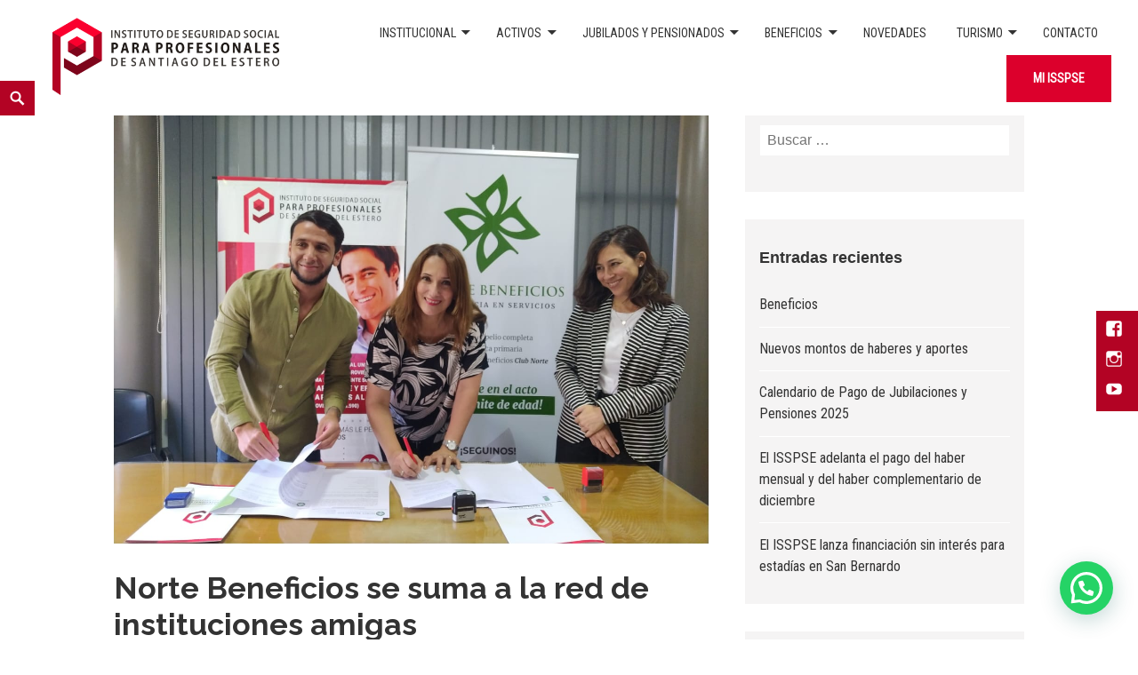

--- FILE ---
content_type: text/html; charset=UTF-8
request_url: https://isspse.org/norte-beneficios-se-suma-a-la-red-de-instituciones-amigas/
body_size: 21825
content:
<!DOCTYPE html>
<html lang="es-AR" class="no-js">
<head>
	<meta charset="UTF-8">
	<meta name="viewport" content="width=device-width">
		<link rel="profile" href="http://gmpg.org/xfn/11">
	<link rel="pingback" href="https://isspse.org/xmlrpc.php">
	<meta name='robots' content='index, follow, max-image-preview:large, max-snippet:-1, max-video-preview:-1' />

	<!-- This site is optimized with the Yoast SEO plugin v26.7 - https://yoast.com/wordpress/plugins/seo/ -->
	<title>Norte Beneficios se suma a la red de instituciones amigas - I.S.S.P.S.E.</title>
	<link rel="canonical" href="https://isspse.org/norte-beneficios-se-suma-a-la-red-de-instituciones-amigas/" />
	<meta property="og:locale" content="es_ES" />
	<meta property="og:type" content="article" />
	<meta property="og:title" content="Norte Beneficios se suma a la red de instituciones amigas - I.S.S.P.S.E." />
	<meta property="og:description" content="La presidente del Directorio del ISSPSE, Lic. Paula Mansilla junto a la secretaria Esc. Silvina Carabajal, concretó la firma de convenio con el Gerente General de Norte Beneficios, Ricardo Mattar que otorga beneficios a nuestros afiliados al día. Con un nuevo acuerdo que integra a Norte Beneficios como institución amiga del Instituto, los afiliados contarán &hellip; Continue reading Norte Beneficios se suma a la red de instituciones amigas" />
	<meta property="og:url" content="https://isspse.org/norte-beneficios-se-suma-a-la-red-de-instituciones-amigas/" />
	<meta property="og:site_name" content="I.S.S.P.S.E." />
	<meta property="article:published_time" content="2021-10-26T00:33:34+00:00" />
	<meta property="article:modified_time" content="2021-12-15T21:31:18+00:00" />
	<meta property="og:image" content="https://isspse.org/wp-content/uploads/2021/10/norte-beneficios2-1.jpeg" />
	<meta property="og:image:width" content="1280" />
	<meta property="og:image:height" content="960" />
	<meta property="og:image:type" content="image/jpeg" />
	<meta name="author" content="Administrador" />
	<meta name="twitter:card" content="summary_large_image" />
	<script type="application/ld+json" class="yoast-schema-graph">{"@context":"https://schema.org","@graph":[{"@type":"Article","@id":"https://isspse.org/norte-beneficios-se-suma-a-la-red-de-instituciones-amigas/#article","isPartOf":{"@id":"https://isspse.org/norte-beneficios-se-suma-a-la-red-de-instituciones-amigas/"},"author":{"name":"Administrador","@id":"https://isspse.org/#/schema/person/4db050281ea566f41bbcbff9f4d9a491"},"headline":"Norte Beneficios se suma a la red de instituciones amigas","datePublished":"2021-10-26T00:33:34+00:00","dateModified":"2021-12-15T21:31:18+00:00","mainEntityOfPage":{"@id":"https://isspse.org/norte-beneficios-se-suma-a-la-red-de-instituciones-amigas/"},"wordCount":119,"publisher":{"@id":"https://isspse.org/#organization"},"image":{"@id":"https://isspse.org/norte-beneficios-se-suma-a-la-red-de-instituciones-amigas/#primaryimage"},"thumbnailUrl":"https://isspse.org/wp-content/uploads/2021/10/norte-beneficios2-1.jpeg","articleSection":["Novedades"],"inLanguage":"es-AR"},{"@type":"WebPage","@id":"https://isspse.org/norte-beneficios-se-suma-a-la-red-de-instituciones-amigas/","url":"https://isspse.org/norte-beneficios-se-suma-a-la-red-de-instituciones-amigas/","name":"Norte Beneficios se suma a la red de instituciones amigas - I.S.S.P.S.E.","isPartOf":{"@id":"https://isspse.org/#website"},"primaryImageOfPage":{"@id":"https://isspse.org/norte-beneficios-se-suma-a-la-red-de-instituciones-amigas/#primaryimage"},"image":{"@id":"https://isspse.org/norte-beneficios-se-suma-a-la-red-de-instituciones-amigas/#primaryimage"},"thumbnailUrl":"https://isspse.org/wp-content/uploads/2021/10/norte-beneficios2-1.jpeg","datePublished":"2021-10-26T00:33:34+00:00","dateModified":"2021-12-15T21:31:18+00:00","breadcrumb":{"@id":"https://isspse.org/norte-beneficios-se-suma-a-la-red-de-instituciones-amigas/#breadcrumb"},"inLanguage":"es-AR","potentialAction":[{"@type":"ReadAction","target":["https://isspse.org/norte-beneficios-se-suma-a-la-red-de-instituciones-amigas/"]}]},{"@type":"ImageObject","inLanguage":"es-AR","@id":"https://isspse.org/norte-beneficios-se-suma-a-la-red-de-instituciones-amigas/#primaryimage","url":"https://isspse.org/wp-content/uploads/2021/10/norte-beneficios2-1.jpeg","contentUrl":"https://isspse.org/wp-content/uploads/2021/10/norte-beneficios2-1.jpeg","width":1280,"height":960},{"@type":"BreadcrumbList","@id":"https://isspse.org/norte-beneficios-se-suma-a-la-red-de-instituciones-amigas/#breadcrumb","itemListElement":[{"@type":"ListItem","position":1,"name":"Inicio","item":"https://isspse.org/"},{"@type":"ListItem","position":2,"name":"Novedades","item":"https://isspse.org/novedades/"},{"@type":"ListItem","position":3,"name":"Norte Beneficios se suma a la red de instituciones amigas"}]},{"@type":"WebSite","@id":"https://isspse.org/#website","url":"https://isspse.org/","name":"I.S.S.P.S.E.","description":"","publisher":{"@id":"https://isspse.org/#organization"},"potentialAction":[{"@type":"SearchAction","target":{"@type":"EntryPoint","urlTemplate":"https://isspse.org/?s={search_term_string}"},"query-input":{"@type":"PropertyValueSpecification","valueRequired":true,"valueName":"search_term_string"}}],"inLanguage":"es-AR"},{"@type":"Organization","@id":"https://isspse.org/#organization","name":"Instituto de Seguridad Social Para Profesionales de Santiago del Estero","url":"https://isspse.org/","logo":{"@type":"ImageObject","inLanguage":"es-AR","@id":"https://isspse.org/#/schema/logo/image/","url":"https://isspse.org/wp-content/uploads/2017/08/logo-header.png","contentUrl":"https://isspse.org/wp-content/uploads/2017/08/logo-header.png","width":572,"height":174,"caption":"Instituto de Seguridad Social Para Profesionales de Santiago del Estero"},"image":{"@id":"https://isspse.org/#/schema/logo/image/"}},{"@type":"Person","@id":"https://isspse.org/#/schema/person/4db050281ea566f41bbcbff9f4d9a491","name":"Administrador","image":{"@type":"ImageObject","inLanguage":"es-AR","@id":"https://isspse.org/#/schema/person/image/","url":"https://secure.gravatar.com/avatar/c1ef76b4e778dbe5109fa88fac70b63ea3406bd4d86c1ec8c1049697af334152?s=96&d=mm&r=g","contentUrl":"https://secure.gravatar.com/avatar/c1ef76b4e778dbe5109fa88fac70b63ea3406bd4d86c1ec8c1049697af334152?s=96&d=mm&r=g","caption":"Administrador"},"url":"https://isspse.org/author/luciana/"}]}</script>
	<!-- / Yoast SEO plugin. -->


<link rel='dns-prefetch' href='//static.addtoany.com' />
<link rel='dns-prefetch' href='//fonts.googleapis.com' />
<link rel="alternate" type="application/rss+xml" title="I.S.S.P.S.E. &raquo; Feed" href="https://isspse.org/feed/" />
<link rel="alternate" type="application/rss+xml" title="I.S.S.P.S.E. &raquo; RSS de los comentarios" href="https://isspse.org/comments/feed/" />
<link rel="alternate" type="application/rss+xml" title="I.S.S.P.S.E. &raquo; Norte Beneficios se suma a la red de instituciones amigas RSS de los comentarios" href="https://isspse.org/norte-beneficios-se-suma-a-la-red-de-instituciones-amigas/feed/" />
<link rel="alternate" title="oEmbed (JSON)" type="application/json+oembed" href="https://isspse.org/wp-json/oembed/1.0/embed?url=https%3A%2F%2Fisspse.org%2Fnorte-beneficios-se-suma-a-la-red-de-instituciones-amigas%2F" />
<link rel="alternate" title="oEmbed (XML)" type="text/xml+oembed" href="https://isspse.org/wp-json/oembed/1.0/embed?url=https%3A%2F%2Fisspse.org%2Fnorte-beneficios-se-suma-a-la-red-de-instituciones-amigas%2F&#038;format=xml" />
<style id='wp-img-auto-sizes-contain-inline-css' type='text/css'>
img:is([sizes=auto i],[sizes^="auto," i]){contain-intrinsic-size:3000px 1500px}
/*# sourceURL=wp-img-auto-sizes-contain-inline-css */
</style>

<link rel='stylesheet' id='twb-open-sans-css' href='https://fonts.googleapis.com/css?family=Open+Sans%3A300%2C400%2C500%2C600%2C700%2C800&#038;display=swap&#038;ver=6.9' type='text/css' media='all' />
<link rel='stylesheet' id='twb-global-css' href='https://isspse.org/wp-content/plugins/form-maker/booster/assets/css/global.css?ver=1.0.0' type='text/css' media='all' />
<style id='wp-emoji-styles-inline-css' type='text/css'>

	img.wp-smiley, img.emoji {
		display: inline !important;
		border: none !important;
		box-shadow: none !important;
		height: 1em !important;
		width: 1em !important;
		margin: 0 0.07em !important;
		vertical-align: -0.1em !important;
		background: none !important;
		padding: 0 !important;
	}
/*# sourceURL=wp-emoji-styles-inline-css */
</style>
<link rel='stylesheet' id='wp-block-library-css' href='https://isspse.org/wp-includes/css/dist/block-library/style.min.css?ver=6.9' type='text/css' media='all' />
<style id='wp-block-gallery-inline-css' type='text/css'>
.blocks-gallery-grid:not(.has-nested-images),.wp-block-gallery:not(.has-nested-images){display:flex;flex-wrap:wrap;list-style-type:none;margin:0;padding:0}.blocks-gallery-grid:not(.has-nested-images) .blocks-gallery-image,.blocks-gallery-grid:not(.has-nested-images) .blocks-gallery-item,.wp-block-gallery:not(.has-nested-images) .blocks-gallery-image,.wp-block-gallery:not(.has-nested-images) .blocks-gallery-item{display:flex;flex-direction:column;flex-grow:1;justify-content:center;margin:0 1em 1em 0;position:relative;width:calc(50% - 1em)}.blocks-gallery-grid:not(.has-nested-images) .blocks-gallery-image:nth-of-type(2n),.blocks-gallery-grid:not(.has-nested-images) .blocks-gallery-item:nth-of-type(2n),.wp-block-gallery:not(.has-nested-images) .blocks-gallery-image:nth-of-type(2n),.wp-block-gallery:not(.has-nested-images) .blocks-gallery-item:nth-of-type(2n){margin-right:0}.blocks-gallery-grid:not(.has-nested-images) .blocks-gallery-image figure,.blocks-gallery-grid:not(.has-nested-images) .blocks-gallery-item figure,.wp-block-gallery:not(.has-nested-images) .blocks-gallery-image figure,.wp-block-gallery:not(.has-nested-images) .blocks-gallery-item figure{align-items:flex-end;display:flex;height:100%;justify-content:flex-start;margin:0}.blocks-gallery-grid:not(.has-nested-images) .blocks-gallery-image img,.blocks-gallery-grid:not(.has-nested-images) .blocks-gallery-item img,.wp-block-gallery:not(.has-nested-images) .blocks-gallery-image img,.wp-block-gallery:not(.has-nested-images) .blocks-gallery-item img{display:block;height:auto;max-width:100%;width:auto}.blocks-gallery-grid:not(.has-nested-images) .blocks-gallery-image figcaption,.blocks-gallery-grid:not(.has-nested-images) .blocks-gallery-item figcaption,.wp-block-gallery:not(.has-nested-images) .blocks-gallery-image figcaption,.wp-block-gallery:not(.has-nested-images) .blocks-gallery-item figcaption{background:linear-gradient(0deg,#000000b3,#0000004d 70%,#0000);bottom:0;box-sizing:border-box;color:#fff;font-size:.8em;margin:0;max-height:100%;overflow:auto;padding:3em .77em .7em;position:absolute;text-align:center;width:100%;z-index:2}.blocks-gallery-grid:not(.has-nested-images) .blocks-gallery-image figcaption img,.blocks-gallery-grid:not(.has-nested-images) .blocks-gallery-item figcaption img,.wp-block-gallery:not(.has-nested-images) .blocks-gallery-image figcaption img,.wp-block-gallery:not(.has-nested-images) .blocks-gallery-item figcaption img{display:inline}.blocks-gallery-grid:not(.has-nested-images) figcaption,.wp-block-gallery:not(.has-nested-images) figcaption{flex-grow:1}.blocks-gallery-grid:not(.has-nested-images).is-cropped .blocks-gallery-image a,.blocks-gallery-grid:not(.has-nested-images).is-cropped .blocks-gallery-image img,.blocks-gallery-grid:not(.has-nested-images).is-cropped .blocks-gallery-item a,.blocks-gallery-grid:not(.has-nested-images).is-cropped .blocks-gallery-item img,.wp-block-gallery:not(.has-nested-images).is-cropped .blocks-gallery-image a,.wp-block-gallery:not(.has-nested-images).is-cropped .blocks-gallery-image img,.wp-block-gallery:not(.has-nested-images).is-cropped .blocks-gallery-item a,.wp-block-gallery:not(.has-nested-images).is-cropped .blocks-gallery-item img{flex:1;height:100%;object-fit:cover;width:100%}.blocks-gallery-grid:not(.has-nested-images).columns-1 .blocks-gallery-image,.blocks-gallery-grid:not(.has-nested-images).columns-1 .blocks-gallery-item,.wp-block-gallery:not(.has-nested-images).columns-1 .blocks-gallery-image,.wp-block-gallery:not(.has-nested-images).columns-1 .blocks-gallery-item{margin-right:0;width:100%}@media (min-width:600px){.blocks-gallery-grid:not(.has-nested-images).columns-3 .blocks-gallery-image,.blocks-gallery-grid:not(.has-nested-images).columns-3 .blocks-gallery-item,.wp-block-gallery:not(.has-nested-images).columns-3 .blocks-gallery-image,.wp-block-gallery:not(.has-nested-images).columns-3 .blocks-gallery-item{margin-right:1em;width:calc(33.33333% - .66667em)}.blocks-gallery-grid:not(.has-nested-images).columns-4 .blocks-gallery-image,.blocks-gallery-grid:not(.has-nested-images).columns-4 .blocks-gallery-item,.wp-block-gallery:not(.has-nested-images).columns-4 .blocks-gallery-image,.wp-block-gallery:not(.has-nested-images).columns-4 .blocks-gallery-item{margin-right:1em;width:calc(25% - .75em)}.blocks-gallery-grid:not(.has-nested-images).columns-5 .blocks-gallery-image,.blocks-gallery-grid:not(.has-nested-images).columns-5 .blocks-gallery-item,.wp-block-gallery:not(.has-nested-images).columns-5 .blocks-gallery-image,.wp-block-gallery:not(.has-nested-images).columns-5 .blocks-gallery-item{margin-right:1em;width:calc(20% - .8em)}.blocks-gallery-grid:not(.has-nested-images).columns-6 .blocks-gallery-image,.blocks-gallery-grid:not(.has-nested-images).columns-6 .blocks-gallery-item,.wp-block-gallery:not(.has-nested-images).columns-6 .blocks-gallery-image,.wp-block-gallery:not(.has-nested-images).columns-6 .blocks-gallery-item{margin-right:1em;width:calc(16.66667% - .83333em)}.blocks-gallery-grid:not(.has-nested-images).columns-7 .blocks-gallery-image,.blocks-gallery-grid:not(.has-nested-images).columns-7 .blocks-gallery-item,.wp-block-gallery:not(.has-nested-images).columns-7 .blocks-gallery-image,.wp-block-gallery:not(.has-nested-images).columns-7 .blocks-gallery-item{margin-right:1em;width:calc(14.28571% - .85714em)}.blocks-gallery-grid:not(.has-nested-images).columns-8 .blocks-gallery-image,.blocks-gallery-grid:not(.has-nested-images).columns-8 .blocks-gallery-item,.wp-block-gallery:not(.has-nested-images).columns-8 .blocks-gallery-image,.wp-block-gallery:not(.has-nested-images).columns-8 .blocks-gallery-item{margin-right:1em;width:calc(12.5% - .875em)}.blocks-gallery-grid:not(.has-nested-images).columns-1 .blocks-gallery-image:nth-of-type(1n),.blocks-gallery-grid:not(.has-nested-images).columns-1 .blocks-gallery-item:nth-of-type(1n),.blocks-gallery-grid:not(.has-nested-images).columns-2 .blocks-gallery-image:nth-of-type(2n),.blocks-gallery-grid:not(.has-nested-images).columns-2 .blocks-gallery-item:nth-of-type(2n),.blocks-gallery-grid:not(.has-nested-images).columns-3 .blocks-gallery-image:nth-of-type(3n),.blocks-gallery-grid:not(.has-nested-images).columns-3 .blocks-gallery-item:nth-of-type(3n),.blocks-gallery-grid:not(.has-nested-images).columns-4 .blocks-gallery-image:nth-of-type(4n),.blocks-gallery-grid:not(.has-nested-images).columns-4 .blocks-gallery-item:nth-of-type(4n),.blocks-gallery-grid:not(.has-nested-images).columns-5 .blocks-gallery-image:nth-of-type(5n),.blocks-gallery-grid:not(.has-nested-images).columns-5 .blocks-gallery-item:nth-of-type(5n),.blocks-gallery-grid:not(.has-nested-images).columns-6 .blocks-gallery-image:nth-of-type(6n),.blocks-gallery-grid:not(.has-nested-images).columns-6 .blocks-gallery-item:nth-of-type(6n),.blocks-gallery-grid:not(.has-nested-images).columns-7 .blocks-gallery-image:nth-of-type(7n),.blocks-gallery-grid:not(.has-nested-images).columns-7 .blocks-gallery-item:nth-of-type(7n),.blocks-gallery-grid:not(.has-nested-images).columns-8 .blocks-gallery-image:nth-of-type(8n),.blocks-gallery-grid:not(.has-nested-images).columns-8 .blocks-gallery-item:nth-of-type(8n),.wp-block-gallery:not(.has-nested-images).columns-1 .blocks-gallery-image:nth-of-type(1n),.wp-block-gallery:not(.has-nested-images).columns-1 .blocks-gallery-item:nth-of-type(1n),.wp-block-gallery:not(.has-nested-images).columns-2 .blocks-gallery-image:nth-of-type(2n),.wp-block-gallery:not(.has-nested-images).columns-2 .blocks-gallery-item:nth-of-type(2n),.wp-block-gallery:not(.has-nested-images).columns-3 .blocks-gallery-image:nth-of-type(3n),.wp-block-gallery:not(.has-nested-images).columns-3 .blocks-gallery-item:nth-of-type(3n),.wp-block-gallery:not(.has-nested-images).columns-4 .blocks-gallery-image:nth-of-type(4n),.wp-block-gallery:not(.has-nested-images).columns-4 .blocks-gallery-item:nth-of-type(4n),.wp-block-gallery:not(.has-nested-images).columns-5 .blocks-gallery-image:nth-of-type(5n),.wp-block-gallery:not(.has-nested-images).columns-5 .blocks-gallery-item:nth-of-type(5n),.wp-block-gallery:not(.has-nested-images).columns-6 .blocks-gallery-image:nth-of-type(6n),.wp-block-gallery:not(.has-nested-images).columns-6 .blocks-gallery-item:nth-of-type(6n),.wp-block-gallery:not(.has-nested-images).columns-7 .blocks-gallery-image:nth-of-type(7n),.wp-block-gallery:not(.has-nested-images).columns-7 .blocks-gallery-item:nth-of-type(7n),.wp-block-gallery:not(.has-nested-images).columns-8 .blocks-gallery-image:nth-of-type(8n),.wp-block-gallery:not(.has-nested-images).columns-8 .blocks-gallery-item:nth-of-type(8n){margin-right:0}}.blocks-gallery-grid:not(.has-nested-images) .blocks-gallery-image:last-child,.blocks-gallery-grid:not(.has-nested-images) .blocks-gallery-item:last-child,.wp-block-gallery:not(.has-nested-images) .blocks-gallery-image:last-child,.wp-block-gallery:not(.has-nested-images) .blocks-gallery-item:last-child{margin-right:0}.blocks-gallery-grid:not(.has-nested-images).alignleft,.blocks-gallery-grid:not(.has-nested-images).alignright,.wp-block-gallery:not(.has-nested-images).alignleft,.wp-block-gallery:not(.has-nested-images).alignright{max-width:420px;width:100%}.blocks-gallery-grid:not(.has-nested-images).aligncenter .blocks-gallery-item figure,.wp-block-gallery:not(.has-nested-images).aligncenter .blocks-gallery-item figure{justify-content:center}.wp-block-gallery:not(.is-cropped) .blocks-gallery-item{align-self:flex-start}figure.wp-block-gallery.has-nested-images{align-items:normal}.wp-block-gallery.has-nested-images figure.wp-block-image:not(#individual-image){margin:0;width:calc(50% - var(--wp--style--unstable-gallery-gap, 16px)/2)}.wp-block-gallery.has-nested-images figure.wp-block-image{box-sizing:border-box;display:flex;flex-direction:column;flex-grow:1;justify-content:center;max-width:100%;position:relative}.wp-block-gallery.has-nested-images figure.wp-block-image>a,.wp-block-gallery.has-nested-images figure.wp-block-image>div{flex-direction:column;flex-grow:1;margin:0}.wp-block-gallery.has-nested-images figure.wp-block-image img{display:block;height:auto;max-width:100%!important;width:auto}.wp-block-gallery.has-nested-images figure.wp-block-image figcaption,.wp-block-gallery.has-nested-images figure.wp-block-image:has(figcaption):before{bottom:0;left:0;max-height:100%;position:absolute;right:0}.wp-block-gallery.has-nested-images figure.wp-block-image:has(figcaption):before{backdrop-filter:blur(3px);content:"";height:100%;-webkit-mask-image:linear-gradient(0deg,#000 20%,#0000);mask-image:linear-gradient(0deg,#000 20%,#0000);max-height:40%;pointer-events:none}.wp-block-gallery.has-nested-images figure.wp-block-image figcaption{box-sizing:border-box;color:#fff;font-size:13px;margin:0;overflow:auto;padding:1em;text-align:center;text-shadow:0 0 1.5px #000}.wp-block-gallery.has-nested-images figure.wp-block-image figcaption::-webkit-scrollbar{height:12px;width:12px}.wp-block-gallery.has-nested-images figure.wp-block-image figcaption::-webkit-scrollbar-track{background-color:initial}.wp-block-gallery.has-nested-images figure.wp-block-image figcaption::-webkit-scrollbar-thumb{background-clip:padding-box;background-color:initial;border:3px solid #0000;border-radius:8px}.wp-block-gallery.has-nested-images figure.wp-block-image figcaption:focus-within::-webkit-scrollbar-thumb,.wp-block-gallery.has-nested-images figure.wp-block-image figcaption:focus::-webkit-scrollbar-thumb,.wp-block-gallery.has-nested-images figure.wp-block-image figcaption:hover::-webkit-scrollbar-thumb{background-color:#fffc}.wp-block-gallery.has-nested-images figure.wp-block-image figcaption{scrollbar-color:#0000 #0000;scrollbar-gutter:stable both-edges;scrollbar-width:thin}.wp-block-gallery.has-nested-images figure.wp-block-image figcaption:focus,.wp-block-gallery.has-nested-images figure.wp-block-image figcaption:focus-within,.wp-block-gallery.has-nested-images figure.wp-block-image figcaption:hover{scrollbar-color:#fffc #0000}.wp-block-gallery.has-nested-images figure.wp-block-image figcaption{will-change:transform}@media (hover:none){.wp-block-gallery.has-nested-images figure.wp-block-image figcaption{scrollbar-color:#fffc #0000}}.wp-block-gallery.has-nested-images figure.wp-block-image figcaption{background:linear-gradient(0deg,#0006,#0000)}.wp-block-gallery.has-nested-images figure.wp-block-image figcaption img{display:inline}.wp-block-gallery.has-nested-images figure.wp-block-image figcaption a{color:inherit}.wp-block-gallery.has-nested-images figure.wp-block-image.has-custom-border img{box-sizing:border-box}.wp-block-gallery.has-nested-images figure.wp-block-image.has-custom-border>a,.wp-block-gallery.has-nested-images figure.wp-block-image.has-custom-border>div,.wp-block-gallery.has-nested-images figure.wp-block-image.is-style-rounded>a,.wp-block-gallery.has-nested-images figure.wp-block-image.is-style-rounded>div{flex:1 1 auto}.wp-block-gallery.has-nested-images figure.wp-block-image.has-custom-border figcaption,.wp-block-gallery.has-nested-images figure.wp-block-image.is-style-rounded figcaption{background:none;color:inherit;flex:initial;margin:0;padding:10px 10px 9px;position:relative;text-shadow:none}.wp-block-gallery.has-nested-images figure.wp-block-image.has-custom-border:before,.wp-block-gallery.has-nested-images figure.wp-block-image.is-style-rounded:before{content:none}.wp-block-gallery.has-nested-images figcaption{flex-basis:100%;flex-grow:1;text-align:center}.wp-block-gallery.has-nested-images:not(.is-cropped) figure.wp-block-image:not(#individual-image){margin-bottom:auto;margin-top:0}.wp-block-gallery.has-nested-images.is-cropped figure.wp-block-image:not(#individual-image){align-self:inherit}.wp-block-gallery.has-nested-images.is-cropped figure.wp-block-image:not(#individual-image)>a,.wp-block-gallery.has-nested-images.is-cropped figure.wp-block-image:not(#individual-image)>div:not(.components-drop-zone){display:flex}.wp-block-gallery.has-nested-images.is-cropped figure.wp-block-image:not(#individual-image) a,.wp-block-gallery.has-nested-images.is-cropped figure.wp-block-image:not(#individual-image) img{flex:1 0 0%;height:100%;object-fit:cover;width:100%}.wp-block-gallery.has-nested-images.columns-1 figure.wp-block-image:not(#individual-image){width:100%}@media (min-width:600px){.wp-block-gallery.has-nested-images.columns-3 figure.wp-block-image:not(#individual-image){width:calc(33.33333% - var(--wp--style--unstable-gallery-gap, 16px)*.66667)}.wp-block-gallery.has-nested-images.columns-4 figure.wp-block-image:not(#individual-image){width:calc(25% - var(--wp--style--unstable-gallery-gap, 16px)*.75)}.wp-block-gallery.has-nested-images.columns-5 figure.wp-block-image:not(#individual-image){width:calc(20% - var(--wp--style--unstable-gallery-gap, 16px)*.8)}.wp-block-gallery.has-nested-images.columns-6 figure.wp-block-image:not(#individual-image){width:calc(16.66667% - var(--wp--style--unstable-gallery-gap, 16px)*.83333)}.wp-block-gallery.has-nested-images.columns-7 figure.wp-block-image:not(#individual-image){width:calc(14.28571% - var(--wp--style--unstable-gallery-gap, 16px)*.85714)}.wp-block-gallery.has-nested-images.columns-8 figure.wp-block-image:not(#individual-image){width:calc(12.5% - var(--wp--style--unstable-gallery-gap, 16px)*.875)}.wp-block-gallery.has-nested-images.columns-default figure.wp-block-image:not(#individual-image){width:calc(33.33% - var(--wp--style--unstable-gallery-gap, 16px)*.66667)}.wp-block-gallery.has-nested-images.columns-default figure.wp-block-image:not(#individual-image):first-child:nth-last-child(2),.wp-block-gallery.has-nested-images.columns-default figure.wp-block-image:not(#individual-image):first-child:nth-last-child(2)~figure.wp-block-image:not(#individual-image){width:calc(50% - var(--wp--style--unstable-gallery-gap, 16px)*.5)}.wp-block-gallery.has-nested-images.columns-default figure.wp-block-image:not(#individual-image):first-child:last-child{width:100%}}.wp-block-gallery.has-nested-images.alignleft,.wp-block-gallery.has-nested-images.alignright{max-width:420px;width:100%}.wp-block-gallery.has-nested-images.aligncenter{justify-content:center}
/*# sourceURL=https://isspse.org/wp-includes/blocks/gallery/style.min.css */
</style>
<style id='global-styles-inline-css' type='text/css'>
:root{--wp--preset--aspect-ratio--square: 1;--wp--preset--aspect-ratio--4-3: 4/3;--wp--preset--aspect-ratio--3-4: 3/4;--wp--preset--aspect-ratio--3-2: 3/2;--wp--preset--aspect-ratio--2-3: 2/3;--wp--preset--aspect-ratio--16-9: 16/9;--wp--preset--aspect-ratio--9-16: 9/16;--wp--preset--color--black: #000000;--wp--preset--color--cyan-bluish-gray: #abb8c3;--wp--preset--color--white: #ffffff;--wp--preset--color--pale-pink: #f78da7;--wp--preset--color--vivid-red: #cf2e2e;--wp--preset--color--luminous-vivid-orange: #ff6900;--wp--preset--color--luminous-vivid-amber: #fcb900;--wp--preset--color--light-green-cyan: #7bdcb5;--wp--preset--color--vivid-green-cyan: #00d084;--wp--preset--color--pale-cyan-blue: #8ed1fc;--wp--preset--color--vivid-cyan-blue: #0693e3;--wp--preset--color--vivid-purple: #9b51e0;--wp--preset--gradient--vivid-cyan-blue-to-vivid-purple: linear-gradient(135deg,rgb(6,147,227) 0%,rgb(155,81,224) 100%);--wp--preset--gradient--light-green-cyan-to-vivid-green-cyan: linear-gradient(135deg,rgb(122,220,180) 0%,rgb(0,208,130) 100%);--wp--preset--gradient--luminous-vivid-amber-to-luminous-vivid-orange: linear-gradient(135deg,rgb(252,185,0) 0%,rgb(255,105,0) 100%);--wp--preset--gradient--luminous-vivid-orange-to-vivid-red: linear-gradient(135deg,rgb(255,105,0) 0%,rgb(207,46,46) 100%);--wp--preset--gradient--very-light-gray-to-cyan-bluish-gray: linear-gradient(135deg,rgb(238,238,238) 0%,rgb(169,184,195) 100%);--wp--preset--gradient--cool-to-warm-spectrum: linear-gradient(135deg,rgb(74,234,220) 0%,rgb(151,120,209) 20%,rgb(207,42,186) 40%,rgb(238,44,130) 60%,rgb(251,105,98) 80%,rgb(254,248,76) 100%);--wp--preset--gradient--blush-light-purple: linear-gradient(135deg,rgb(255,206,236) 0%,rgb(152,150,240) 100%);--wp--preset--gradient--blush-bordeaux: linear-gradient(135deg,rgb(254,205,165) 0%,rgb(254,45,45) 50%,rgb(107,0,62) 100%);--wp--preset--gradient--luminous-dusk: linear-gradient(135deg,rgb(255,203,112) 0%,rgb(199,81,192) 50%,rgb(65,88,208) 100%);--wp--preset--gradient--pale-ocean: linear-gradient(135deg,rgb(255,245,203) 0%,rgb(182,227,212) 50%,rgb(51,167,181) 100%);--wp--preset--gradient--electric-grass: linear-gradient(135deg,rgb(202,248,128) 0%,rgb(113,206,126) 100%);--wp--preset--gradient--midnight: linear-gradient(135deg,rgb(2,3,129) 0%,rgb(40,116,252) 100%);--wp--preset--font-size--small: 13px;--wp--preset--font-size--medium: 20px;--wp--preset--font-size--large: 36px;--wp--preset--font-size--x-large: 42px;--wp--preset--spacing--20: 0.44rem;--wp--preset--spacing--30: 0.67rem;--wp--preset--spacing--40: 1rem;--wp--preset--spacing--50: 1.5rem;--wp--preset--spacing--60: 2.25rem;--wp--preset--spacing--70: 3.38rem;--wp--preset--spacing--80: 5.06rem;--wp--preset--shadow--natural: 6px 6px 9px rgba(0, 0, 0, 0.2);--wp--preset--shadow--deep: 12px 12px 50px rgba(0, 0, 0, 0.4);--wp--preset--shadow--sharp: 6px 6px 0px rgba(0, 0, 0, 0.2);--wp--preset--shadow--outlined: 6px 6px 0px -3px rgb(255, 255, 255), 6px 6px rgb(0, 0, 0);--wp--preset--shadow--crisp: 6px 6px 0px rgb(0, 0, 0);}:where(.is-layout-flex){gap: 0.5em;}:where(.is-layout-grid){gap: 0.5em;}body .is-layout-flex{display: flex;}.is-layout-flex{flex-wrap: wrap;align-items: center;}.is-layout-flex > :is(*, div){margin: 0;}body .is-layout-grid{display: grid;}.is-layout-grid > :is(*, div){margin: 0;}:where(.wp-block-columns.is-layout-flex){gap: 2em;}:where(.wp-block-columns.is-layout-grid){gap: 2em;}:where(.wp-block-post-template.is-layout-flex){gap: 1.25em;}:where(.wp-block-post-template.is-layout-grid){gap: 1.25em;}.has-black-color{color: var(--wp--preset--color--black) !important;}.has-cyan-bluish-gray-color{color: var(--wp--preset--color--cyan-bluish-gray) !important;}.has-white-color{color: var(--wp--preset--color--white) !important;}.has-pale-pink-color{color: var(--wp--preset--color--pale-pink) !important;}.has-vivid-red-color{color: var(--wp--preset--color--vivid-red) !important;}.has-luminous-vivid-orange-color{color: var(--wp--preset--color--luminous-vivid-orange) !important;}.has-luminous-vivid-amber-color{color: var(--wp--preset--color--luminous-vivid-amber) !important;}.has-light-green-cyan-color{color: var(--wp--preset--color--light-green-cyan) !important;}.has-vivid-green-cyan-color{color: var(--wp--preset--color--vivid-green-cyan) !important;}.has-pale-cyan-blue-color{color: var(--wp--preset--color--pale-cyan-blue) !important;}.has-vivid-cyan-blue-color{color: var(--wp--preset--color--vivid-cyan-blue) !important;}.has-vivid-purple-color{color: var(--wp--preset--color--vivid-purple) !important;}.has-black-background-color{background-color: var(--wp--preset--color--black) !important;}.has-cyan-bluish-gray-background-color{background-color: var(--wp--preset--color--cyan-bluish-gray) !important;}.has-white-background-color{background-color: var(--wp--preset--color--white) !important;}.has-pale-pink-background-color{background-color: var(--wp--preset--color--pale-pink) !important;}.has-vivid-red-background-color{background-color: var(--wp--preset--color--vivid-red) !important;}.has-luminous-vivid-orange-background-color{background-color: var(--wp--preset--color--luminous-vivid-orange) !important;}.has-luminous-vivid-amber-background-color{background-color: var(--wp--preset--color--luminous-vivid-amber) !important;}.has-light-green-cyan-background-color{background-color: var(--wp--preset--color--light-green-cyan) !important;}.has-vivid-green-cyan-background-color{background-color: var(--wp--preset--color--vivid-green-cyan) !important;}.has-pale-cyan-blue-background-color{background-color: var(--wp--preset--color--pale-cyan-blue) !important;}.has-vivid-cyan-blue-background-color{background-color: var(--wp--preset--color--vivid-cyan-blue) !important;}.has-vivid-purple-background-color{background-color: var(--wp--preset--color--vivid-purple) !important;}.has-black-border-color{border-color: var(--wp--preset--color--black) !important;}.has-cyan-bluish-gray-border-color{border-color: var(--wp--preset--color--cyan-bluish-gray) !important;}.has-white-border-color{border-color: var(--wp--preset--color--white) !important;}.has-pale-pink-border-color{border-color: var(--wp--preset--color--pale-pink) !important;}.has-vivid-red-border-color{border-color: var(--wp--preset--color--vivid-red) !important;}.has-luminous-vivid-orange-border-color{border-color: var(--wp--preset--color--luminous-vivid-orange) !important;}.has-luminous-vivid-amber-border-color{border-color: var(--wp--preset--color--luminous-vivid-amber) !important;}.has-light-green-cyan-border-color{border-color: var(--wp--preset--color--light-green-cyan) !important;}.has-vivid-green-cyan-border-color{border-color: var(--wp--preset--color--vivid-green-cyan) !important;}.has-pale-cyan-blue-border-color{border-color: var(--wp--preset--color--pale-cyan-blue) !important;}.has-vivid-cyan-blue-border-color{border-color: var(--wp--preset--color--vivid-cyan-blue) !important;}.has-vivid-purple-border-color{border-color: var(--wp--preset--color--vivid-purple) !important;}.has-vivid-cyan-blue-to-vivid-purple-gradient-background{background: var(--wp--preset--gradient--vivid-cyan-blue-to-vivid-purple) !important;}.has-light-green-cyan-to-vivid-green-cyan-gradient-background{background: var(--wp--preset--gradient--light-green-cyan-to-vivid-green-cyan) !important;}.has-luminous-vivid-amber-to-luminous-vivid-orange-gradient-background{background: var(--wp--preset--gradient--luminous-vivid-amber-to-luminous-vivid-orange) !important;}.has-luminous-vivid-orange-to-vivid-red-gradient-background{background: var(--wp--preset--gradient--luminous-vivid-orange-to-vivid-red) !important;}.has-very-light-gray-to-cyan-bluish-gray-gradient-background{background: var(--wp--preset--gradient--very-light-gray-to-cyan-bluish-gray) !important;}.has-cool-to-warm-spectrum-gradient-background{background: var(--wp--preset--gradient--cool-to-warm-spectrum) !important;}.has-blush-light-purple-gradient-background{background: var(--wp--preset--gradient--blush-light-purple) !important;}.has-blush-bordeaux-gradient-background{background: var(--wp--preset--gradient--blush-bordeaux) !important;}.has-luminous-dusk-gradient-background{background: var(--wp--preset--gradient--luminous-dusk) !important;}.has-pale-ocean-gradient-background{background: var(--wp--preset--gradient--pale-ocean) !important;}.has-electric-grass-gradient-background{background: var(--wp--preset--gradient--electric-grass) !important;}.has-midnight-gradient-background{background: var(--wp--preset--gradient--midnight) !important;}.has-small-font-size{font-size: var(--wp--preset--font-size--small) !important;}.has-medium-font-size{font-size: var(--wp--preset--font-size--medium) !important;}.has-large-font-size{font-size: var(--wp--preset--font-size--large) !important;}.has-x-large-font-size{font-size: var(--wp--preset--font-size--x-large) !important;}
/*# sourceURL=global-styles-inline-css */
</style>
<style id='core-block-supports-inline-css' type='text/css'>
.wp-block-gallery.wp-block-gallery-1{--wp--style--unstable-gallery-gap:var( --wp--style--gallery-gap-default, var( --gallery-block--gutter-size, var( --wp--style--block-gap, 0.5em ) ) );gap:var( --wp--style--gallery-gap-default, var( --gallery-block--gutter-size, var( --wp--style--block-gap, 0.5em ) ) );}
/*# sourceURL=core-block-supports-inline-css */
</style>

<style id='classic-theme-styles-inline-css' type='text/css'>
/*! This file is auto-generated */
.wp-block-button__link{color:#fff;background-color:#32373c;border-radius:9999px;box-shadow:none;text-decoration:none;padding:calc(.667em + 2px) calc(1.333em + 2px);font-size:1.125em}.wp-block-file__button{background:#32373c;color:#fff;text-decoration:none}
/*# sourceURL=/wp-includes/css/classic-themes.min.css */
</style>
<link rel='stylesheet' id='inf-font-awesome-css' href='https://isspse.org/wp-content/plugins/post-slider-and-carousel/assets/css/font-awesome.min.css?ver=3.5.4' type='text/css' media='all' />
<link rel='stylesheet' id='owl-carousel-css' href='https://isspse.org/wp-content/plugins/post-slider-and-carousel/assets/css/owl.carousel.min.css?ver=3.5.4' type='text/css' media='all' />
<link rel='stylesheet' id='psacp-public-style-css' href='https://isspse.org/wp-content/plugins/post-slider-and-carousel/assets/css/psacp-public.min.css?ver=3.5.4' type='text/css' media='all' />
<link rel='stylesheet' id='ahew_stylesheet-css' href='https://isspse.org/wp-content/plugins/amazing-hover-effects/css/ihover.css?ver=6.9' type='text/css' media='all' />
<link rel='stylesheet' id='ahew_stylesheet_custom-css' href='https://isspse.org/wp-content/plugins/amazing-hover-effects/css/custom.css?ver=6.9' type='text/css' media='all' />
<link rel='stylesheet' id='beautiful-taxonomy-filters-basic-css' href='https://isspse.org/wp-content/plugins/beautiful-taxonomy-filters/public/css/beautiful-taxonomy-filters-base.min.css?ver=2.4.3' type='text/css' media='all' />
<link rel='stylesheet' id='beautiful-taxonomy-filters-css' href='https://isspse.org/wp-content/plugins/beautiful-taxonomy-filters/public/css/beautiful-taxonomy-filters-dark-material.min.css?ver=2.4.3' type='text/css' media='all' />
<link rel='stylesheet' id='maisha-fonts-css' href='//fonts.googleapis.com/css?family=Raleway%3A400italic%2C100italic%2C200italic%2C300italic%2C500italic%2C600italic%2C700italic%2C800italic%2C900italic%2C400%2C100%2C200%2C300%2C500%2C600%2C700%2C800%2C900%7CPlayfair%2BDisplay%3A400%2C700%2C900%2C400italic%2C700italic%2C900italic&#038;subset=latin%2Clatin-ext' type='text/css' media='all' />
<link rel='stylesheet' id='genericons-css' href='https://isspse.org/wp-content/themes/Maisha/maishawp/genericons/genericons.css?ver=3.2' type='text/css' media='all' />
<link rel='stylesheet' id='maisha-style-css' href='https://isspse.org/wp-content/themes/Maisha/maishawp/style.css?ver=6.9' type='text/css' media='all' />
<style id='maisha-style-inline-css' type='text/css'>

			.post-navigation .nav-previous a:before { background-color: rgba(230, 234, 237, 0.4); }
		
			.post-navigation .nav-next a:before { background-color: rgba(230, 234, 237, 0.4); }
		
/*# sourceURL=maisha-style-inline-css */
</style>
<link rel='stylesheet' id='addtoany-css' href='https://isspse.org/wp-content/plugins/add-to-any/addtoany.min.css?ver=1.16' type='text/css' media='all' />
<link rel='stylesheet' id='wp-block-paragraph-css' href='https://isspse.org/wp-includes/blocks/paragraph/style.min.css?ver=6.9' type='text/css' media='all' />
<link rel='stylesheet' id='hi-pretty-photo-css' href='https://isspse.org/wp-content/plugins/hover-effects-builder-free/assets/css/pretty-photo/css/prettyPhoto.css?ver=1.0.9' type='text/css' media='all' />
<link rel='stylesheet' id='hi-icons-frontend-css' href='https://isspse.org/wp-content/plugins/hover-effects-builder-free/assets/css/font-frontend/style.css?ver=1.0.9' type='text/css' media='all' />
<link rel='stylesheet' id='hi-frontend-css' href='https://isspse.org/wp-content/plugins/hover-effects-builder-free/assets/css/hi-frontend.css?ver=1.0.9' type='text/css' media='all' />
<script type="text/javascript" src="https://isspse.org/wp-includes/js/jquery/jquery.min.js?ver=3.7.1" id="jquery-core-js"></script>
<script type="text/javascript" src="https://isspse.org/wp-includes/js/jquery/jquery-migrate.min.js?ver=3.4.1" id="jquery-migrate-js"></script>
<script type="text/javascript" src="https://isspse.org/wp-content/plugins/form-maker/booster/assets/js/circle-progress.js?ver=1.2.2" id="twb-circle-js"></script>
<script type="text/javascript" id="twb-global-js-extra">
/* <![CDATA[ */
var twb = {"nonce":"bbd826238a","ajax_url":"https://isspse.org/wp-admin/admin-ajax.php","plugin_url":"https://isspse.org/wp-content/plugins/form-maker/booster","href":"https://isspse.org/wp-admin/admin.php?page=twb_form-maker"};
var twb = {"nonce":"bbd826238a","ajax_url":"https://isspse.org/wp-admin/admin-ajax.php","plugin_url":"https://isspse.org/wp-content/plugins/form-maker/booster","href":"https://isspse.org/wp-admin/admin.php?page=twb_form-maker"};
//# sourceURL=twb-global-js-extra
/* ]]> */
</script>
<script type="text/javascript" src="https://isspse.org/wp-content/plugins/form-maker/booster/assets/js/global.js?ver=1.0.0" id="twb-global-js"></script>
<script type="text/javascript" id="addtoany-core-js-before">
/* <![CDATA[ */
window.a2a_config=window.a2a_config||{};a2a_config.callbacks=[];a2a_config.overlays=[];a2a_config.templates={};a2a_localize = {
	Share: "Share",
	Save: "Save",
	Subscribe: "Subscribe",
	Email: "Email",
	Bookmark: "Bookmark",
	ShowAll: "Show all",
	ShowLess: "Show less",
	FindServices: "Find service(s)",
	FindAnyServiceToAddTo: "Instantly find any service to add to",
	PoweredBy: "Powered by",
	ShareViaEmail: "Share via email",
	SubscribeViaEmail: "Subscribe via email",
	BookmarkInYourBrowser: "Bookmark in your browser",
	BookmarkInstructions: "Press Ctrl+D or \u2318+D to bookmark this page",
	AddToYourFavorites: "Add to your favorites",
	SendFromWebOrProgram: "Send from any email address or email program",
	EmailProgram: "Email program",
	More: "More&#8230;",
	ThanksForSharing: "Thanks for sharing!",
	ThanksForFollowing: "Thanks for following!"
};


//# sourceURL=addtoany-core-js-before
/* ]]> */
</script>
<script type="text/javascript" defer src="https://static.addtoany.com/menu/page.js" id="addtoany-core-js"></script>
<script type="text/javascript" defer src="https://isspse.org/wp-content/plugins/add-to-any/addtoany.min.js?ver=1.1" id="addtoany-jquery-js"></script>
<script type="text/javascript" src="https://isspse.org/wp-content/plugins/hover-effects-builder-free/assets/js/hi-frontend.min.js?ver=1.0.9" id="hi-frontend-js"></script>
<link rel="https://api.w.org/" href="https://isspse.org/wp-json/" /><link rel="alternate" title="JSON" type="application/json" href="https://isspse.org/wp-json/wp/v2/posts/3434" /><link rel="EditURI" type="application/rsd+xml" title="RSD" href="https://isspse.org/xmlrpc.php?rsd" />
<meta name="generator" content="WordPress 6.9" />
<link rel='shortlink' href='https://isspse.org/?p=3434' />
					<!-- AnarielDesign Google Font Picker -->
					<link href='https://fonts.googleapis.com/css?family=Roboto+Condensed' rel='stylesheet' type='text/css'>
					<style type="text/css">a { font-family: 'Roboto Condensed'!important;  }</style>

					<style type="text/css">
		.aboutpage .cd-fixed-bg-one { padding: px 0;}
		.page-template-default .aboutpage .cd-fixed-bg-one, .blog .aboutpage .cd-fixed-bg-one { padding: px 0;}
		.entry-content a, .news .entry-content a {color: ;}

		button,input[type="button"], input[type="reset"], input[type="submit"], .widget_calendar tbody a, .page-template-projects-page .columns hr, .page-template-causes-page .columns hr, .page-template-stories-page .columns hr, .woocommerce .widget_price_filter .ui-slider .ui-slider-handle, .woocommerce .widget_price_filter .ui-slider .ui-slider-range { background-color:#b30324; }
		
		.social-navigation, .sidebar .widget .give-submit-button-wrap input[type="submit"], .button, .tribe-events-loop .type-tribe_events.tribe-events-last, #tribe-events .tribe-events-button, #tribe-events .tribe-events-button:hover, #tribe_events_filters_wrapper input[type=submit], .tribe-events-button, .tribe-events-button.tribe-active:hover, .tribe-events-button.tribe-inactive, .tribe-events-button:hover, .tribe-events-calendar td.tribe-events-present div[id*=tribe-events-daynum-], .tribe-events-calendar td.tribe-events-present div[id*=tribe-events-daynum-]>a, #tribe-events-content .tribe-events-calendar td.tribe-events-present.mobile-active:hover, .tribe-events-calendar td.tribe-events-present.mobile-active, .tribe-events-calendar td.tribe-events-present.mobile-active div[id*=tribe-events-daynum-], .tribe-events-calendar td.tribe-events-present.mobile-active div[id*=tribe-events-daynum-] a, .widget.buddypress #bp-login-widget-form #bp-login-widget-submit, .woocommerce span.onsale, .search-toggle,
		input#give-purchase-button, [id*=give-form].give-display-modal .give-btn, [id*=give-form].give-display-reveal .give-btn, .navigation-main li.color a, .main-small-navigation li.color a { background:#b30324; }
		
		.sidebar .widget .give-submit-button-wrap input[type="submit"], 
		.button,
		.entry-content a.button, 
		.tribe-events-loop .type-tribe_events.tribe-events-last, 
		#tribe-events .tribe-events-button, 
		#tribe-events .tribe-events-button:hover, 
		#tribe_events_filters_wrapper input[type=submit], 
		.tribe-events-button, .tribe-events-button.tribe-active:hover, 
		.tribe-events-button.tribe-inactive, 
		.tribe-events-button:hover, 
		.tribe-events-calendar td.tribe-events-present div[id*=tribe-events-daynum-], 
		.tribe-events-calendar td.tribe-events-present div[id*=tribe-events-daynum-]>a,
		#tribe-events-content .tribe-events-calendar td.tribe-events-present.mobile-active:hover, 
		.tribe-events-calendar td.tribe-events-present.mobile-active, 
		.tribe-events-calendar td.tribe-events-present.mobile-active div[id*=tribe-events-daynum-], 
		.tribe-events-calendar td.tribe-events-present.mobile-active div[id*=tribe-events-daynum-] a, 
		.widget.buddypress #bp-login-widget-form #bp-login-widget-submit, 
		.woocommerce span.onsale, 
		.content-caption .button, 
		button, 
		input[type="button"], 
		input[type="reset"], 
		input[type="submit"], 
		.block-two-content .button, 
		button,
		input[type="button"], 
		input[type="reset"],
		input[type="submit"],
		[id*=give-form].give-display-modal .give-btn, 
		[id*=give-form].give-display-reveal .give-btn,
		.ps-member-is-online,
		.ps-focus-title>span>span,
		.navigation-main li.color a,
		.main-small-navigation li.color a,
		.navigation-main li.color a:hover,
		.main-small-navigation li.color a:hover { color:#333333; }
		
		.tribe-events-button, .tribe-events-button:hover, #peepso-wrap .ps-btn-login, .ps-btn-primary, .ps-progress-bar>span, .ps-btn-login, .ps-button-action { background:#b30324!important; }
		
		.ps-input:focus, .ps-select:focus { border:#b30324!important; }
		
		.navigation-main a:hover, .color, .cd-panel-content a,.page-template-staff-page .column ul a,.page-template-full-bg-page .aboutpage ul a, .woocommerce ul.products li.product .price,.woocommerce span.amount,.woocommerce .woocommerce-message:before { color: #b30324; }
		
		blockquote { border-left-color: #b30324; }
		
		.block-four .post .entry-title { border-bottom-color: #b30324; }
		
		.woocommerce .woocommerce-message { border-top-color: #b30324; }
			
		.page-template-front-page-one .soliloquy-theme-karisma .soliloquy-caption-inside a, .page-template-front-page-one .soliloquy-theme-karisma .soliloquy-caption-inside .soliloquy-fc-title-link, .page-template-front-page-one .soliloquy-theme-karisma.soliloquy-caption-inside .soliloquy-fc-read-more,.single-product p.price { color: #b30324!important; }
		
		.button:hover, .navigation-main li.color a:hover, .main-small-navigation li.color a:hover { background:#b30324; }
		
		.pagination .prev,.pagination .next,.tagcloud a,.sticky-post,.page-links a,.cd-panel-container,.aboutpage .cd-fixed-bg-one,.aboutpage .cd-fixed-bg-one.withoutimg, .woocommerce .widget_price_filter .price_slider_wrapper .ui-widget-content { background-color:#333333; }
		
		.news .entry-content a.more-link,.news .entry-content a.button,.block-two,.overlay,.info_pic,.info_details .button,.tribe-events-read-more,#tribe-bar-form .tribe-bar-submit input[type=submit],#buddypress div.generic-button a,.woocommerce #respond input#submit.alt, .woocommerce a.button.alt, .woocommerce button.button.alt, .woocommerce input.button.alt,.woocommerce #respond input#submit.alt:hover, .woocommerce a.button.alt:hover, .woocommerce button.button.alt:hover, .woocommerce input.button.alt:hover,.comment-list .reply a, .footer { background:#333333; }
		
		@media screen and (max-width: 48.75em) {
			.content-caption { background:#333333; }
			}
			
		.main-small-navigation div, .pagination { background-color:; }
		
		.sidebar .widget input[type="submit"],.sidebar .widget,.page-template-about-page .columns .entry-content,.info,body.page-template-full-width-page,.page-template-events-page-php,.page.page-template-full-width-page div.give-form-wrap,.page.page-template-staff-page .columns .entry-content,.tribe-events-back,.tribe-events-day .tribe-events-day-time-slot h5,.page-template-buddypress-php,.page-template-forum-php,.page-template-404-php,#buddypress #search-groups-form input[type=submit],#buddypress #members-dir-search input[type=submit],#buddypress div.item-list-tabs ul li.last select,input#bbp_search_submit,.woocommerce .page-title,.woocommerce .page-description,.woocommerce #respond input#submit, .woocommerce a.button, .woocommerce button.button, .woocommerce input.button,form.wpcf7-form,.page-template-projects-page .fourcolumn:hover,.page-template-causes-page .fourcolumn:hover,.page-template-stories-page .fourcolumn:hover,.page-template-stories-page a.more-link,blockquote, .buddypress, .bbpress { background:; }
		
		.site-header, .headerblock, .menu-toggle, .headerblock.standard, .headerblock.alternative, .headerblock.standard .site-header, .headerblock.alternative .site-header { background:; }
		
		.navigation-main a, .navigation-main ul li.menu-item-has-children > a:after { color:#333333; }
		
		.navigation-main ul ul a, .navigation-main ul ul ul a { color:#ffffff; }
		
		.navigation-main li li.current_page_item > a, .navigation-main li li.current-menu-item > a, .navigation-main ul ul { background-color:#b30324; }
		
		.navigation-main .current_page_item > a, .navigation-main .current-menu-item > a, .navigation-main .current_page_ancestor > a { color:#000000; }
		
		.footer a, .footer .widget, .copyright { color:; }
		
		.copyright { border-top-color: ; }
		
		body { background:; }
		
		@media screen and (min-width: 59.6875em) {
		.social-navigation { top:350px; }
		}
		@media screen and (min-width: 59.6875em) {
		.search-toggle, .search-box-wrapper, .standard-header .search-toggle, .standard-header .search-box-wrapper, .alternative-header .search-toggle, .alternative-header .search-box-wrapper, .fixed .search-toggle { margin-top:px; }
		}
		
				
				
		
	</style>
	<style type="text/css">.recentcomments a{display:inline !important;padding:0 !important;margin:0 !important;}</style>	<style type="text/css">
			.site-title,
		.site-description {
			position: absolute;
			clip: rect(1px, 1px, 1px, 1px);
		}
		</style>
	<link rel="icon" href="https://isspse.org/wp-content/uploads/2017/08/cropped-isspse-icon-32x32.png" sizes="32x32" />
<link rel="icon" href="https://isspse.org/wp-content/uploads/2017/08/cropped-isspse-icon-192x192.png" sizes="192x192" />
<link rel="apple-touch-icon" href="https://isspse.org/wp-content/uploads/2017/08/cropped-isspse-icon-180x180.png" />
<meta name="msapplication-TileImage" content="https://isspse.org/wp-content/uploads/2017/08/cropped-isspse-icon-270x270.png" />
		<style type="text/css" id="wp-custom-css">
			/* Ancho de cabecera (logo y menu) */
.header-inner {
     padding: 15px 30px;
}

 /* Nuevo Menu */
.navigation-main a,
.main-small-navigation a {
	padding: 0 15px;
	font-size: 14px;
	letter-spacing: normal;
}


/* Mi ISSPSE BOTON */
#menu-item-2387 {
 background-color: #DC002C;
 padding: 15px 15px;
 font-weight: bold;
 }

#menu-item-2387 a {
 color: #ffffff;  
 }

#menu-item-2387:hover {
 background-color: #FEC12C;
 }


/* COLOR AMARILLO CARRUSEL */   
.psac-slider-and-carousel .owl-nav .owl-next:hover, .psac-slider-and-carousel .owl-nav .owl-prev:hover {
    background: #FEC12C;
    border-color: #FEC12C;
}

.psac-slider-and-carousel .owl-dots .owl-dot.active {
    background:#FEC12C;
}

.psac-post-carousel.psac-design-2 .psac-post-carousel-slide:hover .psac-post-carousel-content{

    border-color:#FEC12C; 
}


/* Ajuste de imagen slider responsive*/ 

@media only screen and (max-width: 40em) {

	.psac-post-image-bg {
     background-size: contain;
     background-position: top;}
	
.psac-post-slider.psac-design-2 .psac-post-right  {height:200px;}

}


/* CONVENIOS Y DESCUENTOS */  

#pcp_wrapper-2685 .sp-pcp-post {
    align-items: center;
}

.sp-pcp-post .sp-pcp-title, .sp-pcp-post .sp-pcp-title a {
    font-weight: 600;
    text-align: center;
}


/* BOTÓN LEER MAS NOTICIAS*/  
.psac-readmorebtn {
 font-size: 0px;
   }
.psac-readmorebtn:after {
 content: "Leer más";
 font-size: 15px;
   }

/* BENEFICIOS HOME */  

.so-widget-sow-button-flat-f4810e7c2b42 .ow-button-base a {
   font-size: 16px;
   padding: 27px;
}
		</style>
		<link rel='stylesheet' id='joinchat-css' href='https://isspse.org/wp-content/plugins/creame-whatsapp-me/public/css/joinchat.min.css?ver=6.0.10' type='text/css' media='all' />
<style id='joinchat-inline-css' type='text/css'>
.joinchat{--ch:142;--cs:70%;--cl:49%;--bw:1}
/*# sourceURL=joinchat-inline-css */
</style>
</head>

<body class="wp-singular post-template-default single single-post postid-3434 single-format-standard wp-custom-logo wp-theme-Maishamaishawp fixed-image">
	<div class="fixed">
		<div class="headerblock">
			<div class="content site-content">
				<a class="skip-link screen-reader-text" href="#site">Skip to content</a>
				<header id="masthead" class="site-header" role="banner">
				<div class="header-inner">
					<a href="https://isspse.org/" class="custom-logo-link" rel="home"><img width="572" height="174" src="https://isspse.org/wp-content/uploads/2017/08/logo-header.png" class="custom-logo" alt="I.S.S.P.S.E." decoding="async" fetchpriority="high" srcset="https://isspse.org/wp-content/uploads/2017/08/logo-header.png 572w, https://isspse.org/wp-content/uploads/2017/08/logo-header-300x91.png 300w, https://isspse.org/wp-content/uploads/2017/08/logo-header-200x61.png 200w, https://isspse.org/wp-content/uploads/2017/08/logo-header-150x46.png 150w, https://isspse.org/wp-content/uploads/2017/08/logo-header-547x166.png 547w, https://isspse.org/wp-content/uploads/2017/08/logo-header-322x98.png 322w, https://isspse.org/wp-content/uploads/2017/08/logo-header-524x159.png 524w, https://isspse.org/wp-content/uploads/2017/08/logo-header-420x128.png 420w, https://isspse.org/wp-content/uploads/2017/08/logo-header-444x135.png 444w" sizes="(max-width: 572px) 100vw, 572px" /></a>										<p class="site-title"><a href="https://isspse.org/" rel="home">I.S.S.P.S.E.</a></p>
																<div id="secondary">
						<nav id="site-navigation" class="navigation-main" role="navigation">
						<button class="menu-toggle anarielgenericon" aria-controls="primary-menu" aria-expanded="false"><span>Primary Menu</span></button>
						<div class="menu-nuevo-menu-container"><ul id="primary-menu" class="nav-menu"><li id="menu-item-2311" class="menu-item menu-item-type-post_type menu-item-object-page menu-item-has-children menu-item-2311"><a href="https://isspse.org/institucional/">Institucional</a>
<ul class="sub-menu">
	<li id="menu-item-2318" class="menu-item menu-item-type-post_type menu-item-object-page menu-item-2318"><a href="https://isspse.org/institucional/el-isspse/">El I.S.S.P.S.E.</a></li>
	<li id="menu-item-2319" class="menu-item menu-item-type-post_type menu-item-object-page menu-item-2319"><a href="https://isspse.org/institucional/directorio/">Directorio</a></li>
	<li id="menu-item-2320" class="menu-item menu-item-type-post_type menu-item-object-page menu-item-2320"><a href="https://isspse.org/institucional/ley/">Ley</a></li>
	<li id="menu-item-2321" class="menu-item menu-item-type-post_type menu-item-object-page menu-item-2321"><a href="https://isspse.org/institucional/organigrama/">Organigrama</a></li>
	<li id="menu-item-2322" class="menu-item menu-item-type-post_type menu-item-object-page menu-item-2322"><a href="https://isspse.org/institucional/colegios/">Colegios</a></li>
	<li id="menu-item-2323" class="menu-item menu-item-type-post_type menu-item-object-page menu-item-2323"><a href="https://isspse.org/comunicacion/">Comunicación</a></li>
</ul>
</li>
<li id="menu-item-2312" class="menu-item menu-item-type-post_type menu-item-object-page menu-item-has-children menu-item-2312"><a href="https://isspse.org/activos/">Activos</a>
<ul class="sub-menu">
	<li id="menu-item-2324" class="menu-item menu-item-type-post_type menu-item-object-page menu-item-2324"><a href="https://isspse.org/activos/afiliacion/">Afiliación</a></li>
	<li id="menu-item-2326" class="menu-item menu-item-type-post_type menu-item-object-page menu-item-2326"><a href="https://isspse.org/activos/tramites/">Trámites</a></li>
	<li id="menu-item-2325" class="menu-item menu-item-type-post_type menu-item-object-page menu-item-2325"><a href="https://isspse.org/activos/aportes/">Aportes</a></li>
	<li id="menu-item-2878" class="menu-item menu-item-type-post_type menu-item-object-page menu-item-2878"><a href="https://isspse.org/forma-de-pago/">Formas de pago</a></li>
</ul>
</li>
<li id="menu-item-2313" class="menu-item menu-item-type-post_type menu-item-object-page menu-item-has-children menu-item-2313"><a href="https://isspse.org/jubilados-y-pensionados/">Jubilados y Pensionados</a>
<ul class="sub-menu">
	<li id="menu-item-2329" class="menu-item menu-item-type-post_type menu-item-object-page menu-item-2329"><a href="https://isspse.org/jubilados-y-pensionados/jubilacion-ordinaria/">Jubilación Ordinaria</a></li>
	<li id="menu-item-2330" class="menu-item menu-item-type-post_type menu-item-object-page menu-item-2330"><a href="https://isspse.org/jubilados-y-pensionados/jubilacion-parcial/">Jubilación Parcial</a></li>
	<li id="menu-item-2331" class="menu-item menu-item-type-post_type menu-item-object-page menu-item-2331"><a href="https://isspse.org/jubilados-y-pensionados/jubilacion-por-invalidez/">Jubilación Por Invalidez</a></li>
	<li id="menu-item-2332" class="menu-item menu-item-type-post_type menu-item-object-page menu-item-2332"><a href="https://isspse.org/jubilados-y-pensionados/pension/">Pensión</a></li>
	<li id="menu-item-2333" class="menu-item menu-item-type-post_type menu-item-object-page menu-item-2333"><a href="https://isspse.org/jubilados-y-pensionados/monto-de-haberes/">Monto de Haberes</a></li>
</ul>
</li>
<li id="menu-item-2871" class="menu-item menu-item-type-post_type menu-item-object-page menu-item-has-children menu-item-2871"><a href="https://isspse.org/beneficios/">Beneficios</a>
<ul class="sub-menu">
	<li id="menu-item-2334" class="menu-item menu-item-type-post_type menu-item-object-page menu-item-2334"><a href="https://isspse.org/beneficios/prestamos/">Préstamos</a></li>
	<li id="menu-item-2335" class="menu-item menu-item-type-post_type menu-item-object-page menu-item-2335"><a href="https://isspse.org/subsidios/">Subsidios</a></li>
	<li id="menu-item-2872" class="menu-item menu-item-type-post_type menu-item-object-page menu-item-2872"><a href="https://isspse.org/convenios-y-descuentos/">Convenios y Descuentos</a></li>
	<li id="menu-item-4328" class="menu-item menu-item-type-post_type menu-item-object-page menu-item-4328"><a href="https://isspse.org/talleres-gratuitos/">Talleres Gratuitos 2024</a></li>
	<li id="menu-item-2338" class="menu-item menu-item-type-post_type menu-item-object-page menu-item-2338"><a href="https://isspse.org/beneficios-vieja/salud/">Salud</a></li>
</ul>
</li>
<li id="menu-item-2315" class="menu-item menu-item-type-post_type menu-item-object-page current_page_parent menu-item-2315"><a href="https://isspse.org/novedades/">Novedades</a></li>
<li id="menu-item-3636" class="menu-item menu-item-type-post_type menu-item-object-page menu-item-has-children menu-item-3636"><a href="https://isspse.org/turismo/">Turismo</a>
<ul class="sub-menu">
	<li id="menu-item-2337" class="menu-item menu-item-type-post_type menu-item-object-page menu-item-2337"><a href="https://isspse.org/beneficios-vieja/turismo/">Turismo San Bernardo</a></li>
	<li id="menu-item-4451" class="menu-item menu-item-type-post_type menu-item-object-page menu-item-4451"><a href="https://isspse.org/descuentos-en-la-costa/">Descuentos en la Costa</a></li>
	<li id="menu-item-3656" class="menu-item menu-item-type-post_type menu-item-object-page menu-item-3656"><a href="https://isspse.org/turismo/convenios-turisticos-vigentes/">Convenios turísticos vigentes</a></li>
</ul>
</li>
<li id="menu-item-2865" class="menu-item menu-item-type-post_type menu-item-object-page menu-item-2865"><a href="https://isspse.org/contactos/">Contacto</a></li>
<li id="menu-item-2387" class="menu-item menu-item-type-custom menu-item-object-custom menu-item-2387"><a href="http://app.isspse.org:3000/AGISSPSE/wwpbaseobjects.login.aspx">Mi ISSPSE</a></li>
</ul></div>						</nav><!-- #site-navigation -->
						</div>
									</div>
				</header><!-- .site-header -->
			</div><!-- .site-content -->
		</div><!-- .headerblock -->
				<div class="search-toggle">
			<a href="#search-container" class="screen-reader-text" aria-expanded="false" aria-controls="search-container">Search</a>
		</div>
		<div id="search-container" class="search-box-wrapper hide">
			<div class="search-box">
				<form role="search" method="get" class="search-form" action="https://isspse.org/">
				<label>
					<span class="screen-reader-text">Buscar:</span>
					<input type="search" class="search-field" placeholder="Buscar &hellip;" value="" name="s" />
				</label>
				<input type="submit" class="search-submit screen-reader-text" value="Buscar" />
			</form>			</div>
		</div>
			</div>
<div id="site">	<div class="hfeed site">
		<div class="content site-content news">
			<main class="main site-main" role="main">
				<div class="single-themes-page clear">
											<div class="two_third">
							<div id="primary" class="content-area">
								<article id="post-3434" class="post-3434 post type-post status-publish format-standard has-post-thumbnail hentry category-novedades">

		
	<div class="post-thumbnail">
		<img width="1280" height="960" src="https://isspse.org/wp-content/uploads/2021/10/norte-beneficios2-1.jpeg" class="attachment-post-thumbnail size-post-thumbnail wp-post-image" alt="" decoding="async" srcset="https://isspse.org/wp-content/uploads/2021/10/norte-beneficios2-1.jpeg 1280w, https://isspse.org/wp-content/uploads/2021/10/norte-beneficios2-1-300x225.jpeg 300w, https://isspse.org/wp-content/uploads/2021/10/norte-beneficios2-1-1024x768.jpeg 1024w, https://isspse.org/wp-content/uploads/2021/10/norte-beneficios2-1-768x576.jpeg 768w, https://isspse.org/wp-content/uploads/2021/10/norte-beneficios2-1-200x150.jpeg 200w, https://isspse.org/wp-content/uploads/2021/10/norte-beneficios2-1-150x113.jpeg 150w, https://isspse.org/wp-content/uploads/2021/10/norte-beneficios2-1-547x410.jpeg 547w, https://isspse.org/wp-content/uploads/2021/10/norte-beneficios2-1-322x242.jpeg 322w, https://isspse.org/wp-content/uploads/2021/10/norte-beneficios2-1-524x393.jpeg 524w, https://isspse.org/wp-content/uploads/2021/10/norte-beneficios2-1-420x315.jpeg 420w, https://isspse.org/wp-content/uploads/2021/10/norte-beneficios2-1-444x333.jpeg 444w, https://isspse.org/wp-content/uploads/2021/10/norte-beneficios2-1-916x687.jpeg 916w, https://isspse.org/wp-content/uploads/2021/10/norte-beneficios2-1-678x509.jpeg 678w" sizes="(max-width: 1280px) 100vw, 1280px" />	</div><!-- .post-thumbnail -->

		
	<header class="entry-header">
		<h1 class="entry-title">Norte Beneficios se suma a la red de instituciones amigas</h1>	</header><!-- .entry-header -->

		<footer class="entry-footer">
		<span class="posted-on"><span class="screen-reader-text">Posted on </span><a href="https://isspse.org/norte-beneficios-se-suma-a-la-red-de-instituciones-amigas/" rel="bookmark"><time class="entry-date published" datetime="2021-10-25T21:33:34-03:00">25 octubre, 2021</time><time class="updated" datetime="2021-12-15T18:31:18-03:00">15 diciembre, 2021</time></a></span><span class="byline"><span class="author vcard"><span class="screen-reader-text">Author </span><a class="url fn n" href="https://isspse.org/author/luciana/">Administrador</a></span></span><span class="cat-links"><span class="screen-reader-text">Categories </span><a href="https://isspse.org/category/novedades/" rel="category tag">Novedades</a></span>			</footer><!-- .entry-footer -->
	
	<div class="entry-content">
		
<p>La presidente del Directorio del ISSPSE, <strong>Lic. Paula Mansilla</strong> junto a la <strong>secretaria Esc. Silvina Carabajal</strong>, concretó la firma de convenio con el Gerente General de Norte Beneficios, <strong>Ricardo Mattar </strong>que otorga beneficios a nuestros afiliados al día.</p>



<p>Con un nuevo acuerdo que integra a Norte Beneficios como institución amiga del Instituto, los afiliados contarán con un <strong>descuento del 20 % en los servicios de sepelio completo, standard y premium</strong> a los afiliados del Instituto y su grupo familiar directo.</p>



<p>El ISSPSE continúa, de esta manera, sumando instituciones a su red, con el fin de acompañar a los afiliados activos y pasivos y a sus familias.</p>



<figure class="wp-block-gallery columns-0 is-cropped wp-block-gallery-1 is-layout-flex wp-block-gallery-is-layout-flex"><ul class="blocks-gallery-grid"></ul></figure>
<div class="addtoany_share_save_container addtoany_content addtoany_content_bottom"><div class="addtoany_header">Compartir esto:</div><div class="a2a_kit a2a_kit_size_32 addtoany_list" data-a2a-url="https://isspse.org/norte-beneficios-se-suma-a-la-red-de-instituciones-amigas/" data-a2a-title="Norte Beneficios se suma a la red de instituciones amigas"><a class="a2a_button_facebook" href="https://www.addtoany.com/add_to/facebook?linkurl=https%3A%2F%2Fisspse.org%2Fnorte-beneficios-se-suma-a-la-red-de-instituciones-amigas%2F&amp;linkname=Norte%20Beneficios%20se%20suma%20a%20la%20red%20de%20instituciones%20amigas" title="Facebook" rel="nofollow noopener" target="_blank"></a><a class="a2a_button_twitter" href="https://www.addtoany.com/add_to/twitter?linkurl=https%3A%2F%2Fisspse.org%2Fnorte-beneficios-se-suma-a-la-red-de-instituciones-amigas%2F&amp;linkname=Norte%20Beneficios%20se%20suma%20a%20la%20red%20de%20instituciones%20amigas" title="Twitter" rel="nofollow noopener" target="_blank"></a><a class="a2a_button_whatsapp" href="https://www.addtoany.com/add_to/whatsapp?linkurl=https%3A%2F%2Fisspse.org%2Fnorte-beneficios-se-suma-a-la-red-de-instituciones-amigas%2F&amp;linkname=Norte%20Beneficios%20se%20suma%20a%20la%20red%20de%20instituciones%20amigas" title="WhatsApp" rel="nofollow noopener" target="_blank"></a><a class="a2a_button_email" href="https://www.addtoany.com/add_to/email?linkurl=https%3A%2F%2Fisspse.org%2Fnorte-beneficios-se-suma-a-la-red-de-instituciones-amigas%2F&amp;linkname=Norte%20Beneficios%20se%20suma%20a%20la%20red%20de%20instituciones%20amigas" title="Email" rel="nofollow noopener" target="_blank"></a><a class="a2a_button_pinterest" href="https://www.addtoany.com/add_to/pinterest?linkurl=https%3A%2F%2Fisspse.org%2Fnorte-beneficios-se-suma-a-la-red-de-instituciones-amigas%2F&amp;linkname=Norte%20Beneficios%20se%20suma%20a%20la%20red%20de%20instituciones%20amigas" title="Pinterest" rel="nofollow noopener" target="_blank"></a><a class="a2a_button_linkedin" href="https://www.addtoany.com/add_to/linkedin?linkurl=https%3A%2F%2Fisspse.org%2Fnorte-beneficios-se-suma-a-la-red-de-instituciones-amigas%2F&amp;linkname=Norte%20Beneficios%20se%20suma%20a%20la%20red%20de%20instituciones%20amigas" title="LinkedIn" rel="nofollow noopener" target="_blank"></a><a class="a2a_button_telegram" href="https://www.addtoany.com/add_to/telegram?linkurl=https%3A%2F%2Fisspse.org%2Fnorte-beneficios-se-suma-a-la-red-de-instituciones-amigas%2F&amp;linkname=Norte%20Beneficios%20se%20suma%20a%20la%20red%20de%20instituciones%20amigas" title="Telegram" rel="nofollow noopener" target="_blank"></a><a class="a2a_button_copy_link" href="https://www.addtoany.com/add_to/copy_link?linkurl=https%3A%2F%2Fisspse.org%2Fnorte-beneficios-se-suma-a-la-red-de-instituciones-amigas%2F&amp;linkname=Norte%20Beneficios%20se%20suma%20a%20la%20red%20de%20instituciones%20amigas" title="Copy Link" rel="nofollow noopener" target="_blank"></a><a class="a2a_button_print" href="https://www.addtoany.com/add_to/print?linkurl=https%3A%2F%2Fisspse.org%2Fnorte-beneficios-se-suma-a-la-red-de-instituciones-amigas%2F&amp;linkname=Norte%20Beneficios%20se%20suma%20a%20la%20red%20de%20instituciones%20amigas" title="Print" rel="nofollow noopener" target="_blank"></a><a class="a2a_dd addtoany_share_save addtoany_share" href="https://www.addtoany.com/share"></a></div></div>	</div><!-- .entry-content -->

				<div class="post-related"><div class="post-box"><h4 class="post-box-title">You Might Also Like</h4></div>
						<div class="item-related">

										<a href="https://isspse.org/taller-sobre-comunicacion-digital-para-profesionales/"><img width="900" height="1600" src="https://isspse.org/wp-content/uploads/2024/11/WhatsApp-Image-2024-11-21-at-21.16.46.jpeg" class="attachment-misc-thumb size-misc-thumb wp-post-image" alt="" decoding="async" srcset="https://isspse.org/wp-content/uploads/2024/11/WhatsApp-Image-2024-11-21-at-21.16.46.jpeg 900w, https://isspse.org/wp-content/uploads/2024/11/WhatsApp-Image-2024-11-21-at-21.16.46-169x300.jpeg 169w, https://isspse.org/wp-content/uploads/2024/11/WhatsApp-Image-2024-11-21-at-21.16.46-576x1024.jpeg 576w, https://isspse.org/wp-content/uploads/2024/11/WhatsApp-Image-2024-11-21-at-21.16.46-768x1365.jpeg 768w, https://isspse.org/wp-content/uploads/2024/11/WhatsApp-Image-2024-11-21-at-21.16.46-864x1536.jpeg 864w, https://isspse.org/wp-content/uploads/2024/11/WhatsApp-Image-2024-11-21-at-21.16.46-113x200.jpeg 113w, https://isspse.org/wp-content/uploads/2024/11/WhatsApp-Image-2024-11-21-at-21.16.46-150x267.jpeg 150w, https://isspse.org/wp-content/uploads/2024/11/WhatsApp-Image-2024-11-21-at-21.16.46-547x972.jpeg 547w, https://isspse.org/wp-content/uploads/2024/11/WhatsApp-Image-2024-11-21-at-21.16.46-322x572.jpeg 322w, https://isspse.org/wp-content/uploads/2024/11/WhatsApp-Image-2024-11-21-at-21.16.46-524x932.jpeg 524w, https://isspse.org/wp-content/uploads/2024/11/WhatsApp-Image-2024-11-21-at-21.16.46-420x747.jpeg 420w, https://isspse.org/wp-content/uploads/2024/11/WhatsApp-Image-2024-11-21-at-21.16.46-444x789.jpeg 444w, https://isspse.org/wp-content/uploads/2024/11/WhatsApp-Image-2024-11-21-at-21.16.46-678x1205.jpeg 678w" sizes="(max-width: 900px) 100vw, 900px" /></a>
					
					<h3><a href="https://isspse.org/taller-sobre-comunicacion-digital-para-profesionales/">Taller sobre comunicación digital para profesionales</a></h3>
					<span class="date">23 noviembre, 2024</span>

				</div>
						<div class="item-related">

										<a href="https://isspse.org/se-incrementan-los-montos-de-los-prestamos-isspse/"><img width="968" height="448" src="https://isspse.org/wp-content/uploads/2024/02/banner-portada-web-3.png" class="attachment-misc-thumb size-misc-thumb wp-post-image" alt="" decoding="async" srcset="https://isspse.org/wp-content/uploads/2024/02/banner-portada-web-3.png 968w, https://isspse.org/wp-content/uploads/2024/02/banner-portada-web-3-300x139.png 300w, https://isspse.org/wp-content/uploads/2024/02/banner-portada-web-3-768x355.png 768w, https://isspse.org/wp-content/uploads/2024/02/banner-portada-web-3-200x93.png 200w, https://isspse.org/wp-content/uploads/2024/02/banner-portada-web-3-150x69.png 150w, https://isspse.org/wp-content/uploads/2024/02/banner-portada-web-3-547x253.png 547w, https://isspse.org/wp-content/uploads/2024/02/banner-portada-web-3-322x149.png 322w, https://isspse.org/wp-content/uploads/2024/02/banner-portada-web-3-524x243.png 524w, https://isspse.org/wp-content/uploads/2024/02/banner-portada-web-3-420x194.png 420w, https://isspse.org/wp-content/uploads/2024/02/banner-portada-web-3-444x205.png 444w, https://isspse.org/wp-content/uploads/2024/02/banner-portada-web-3-916x424.png 916w, https://isspse.org/wp-content/uploads/2024/02/banner-portada-web-3-678x314.png 678w" sizes="(max-width: 968px) 100vw, 968px" /></a>
					
					<h3><a href="https://isspse.org/se-incrementan-los-montos-de-los-prestamos-isspse/">Se incrementan los montos de los préstamos ISSPSE</a></h3>
					<span class="date">16 febrero, 2024</span>

				</div>
						<div class="item-related">

										<a href="https://isspse.org/autoridades-del-isspse-saludaron-a-los-jubilados-en-su-dia/"><img width="1024" height="678" src="https://isspse.org/wp-content/uploads/2020/08/73.jpg" class="attachment-misc-thumb size-misc-thumb wp-post-image" alt="" decoding="async" loading="lazy" srcset="https://isspse.org/wp-content/uploads/2020/08/73.jpg 1024w, https://isspse.org/wp-content/uploads/2020/08/73-300x199.jpg 300w, https://isspse.org/wp-content/uploads/2020/08/73-768x509.jpg 768w, https://isspse.org/wp-content/uploads/2020/08/73-200x132.jpg 200w, https://isspse.org/wp-content/uploads/2020/08/73-150x99.jpg 150w, https://isspse.org/wp-content/uploads/2020/08/73-547x362.jpg 547w, https://isspse.org/wp-content/uploads/2020/08/73-322x213.jpg 322w, https://isspse.org/wp-content/uploads/2020/08/73-524x347.jpg 524w, https://isspse.org/wp-content/uploads/2020/08/73-420x278.jpg 420w, https://isspse.org/wp-content/uploads/2020/08/73-444x294.jpg 444w, https://isspse.org/wp-content/uploads/2020/08/73-916x606.jpg 916w, https://isspse.org/wp-content/uploads/2020/08/73-678x449.jpg 678w" sizes="auto, (max-width: 1024px) 100vw, 1024px" /></a>
					
					<h3><a href="https://isspse.org/autoridades-del-isspse-saludaron-a-los-jubilados-en-su-dia/">Autoridades del ISSPSE saludaron a los jubilados en su día</a></h3>
					<span class="date">1 agosto, 2020</span>

				</div>
		</div>	
	
</article><!-- #post-## -->
	<nav class="navigation post-navigation" aria-label="Entradas">
		<h2 class="screen-reader-text">Navegación de entradas</h2>
		<div class="nav-links"><div class="nav-previous"><a href="https://isspse.org/nuevo-convenio-con-juan-beccaria-materiales-de-construccion-mab-srl/" rel="prev"><span class="meta-nav" aria-hidden="true">Previous</span> <span class="screen-reader-text">Previous post:</span> <span class="post-title">Nuevo convenio con Juan Beccaría Materiales de Construcción (MAB SRL)</span></a></div><div class="nav-next"><a href="https://isspse.org/descuento-del-40/" rel="next"><span class="meta-nav" aria-hidden="true">Next</span> <span class="screen-reader-text">Next post:</span> <span class="post-title">20% de descuento</span></a></div></div>
	</nav>							</div>
						</div>
						<div class="one_third lastcolumn">
							<div id="sidebar" class="sidebar">
							
			<div class="widget-area" role="complementary">
			<aside id="search-2" class="widget widget_search clear"><form role="search" method="get" class="search-form" action="https://isspse.org/">
				<label>
					<span class="screen-reader-text">Buscar:</span>
					<input type="search" class="search-field" placeholder="Buscar &hellip;" value="" name="s" />
				</label>
				<input type="submit" class="search-submit screen-reader-text" value="Buscar" />
			</form></aside>
		<aside id="recent-posts-2" class="widget widget_recent_entries clear">
		<h2 class="widget-title">Entradas recientes</h2>
		<ul>
											<li>
					<a href="https://isspse.org/https-isspse-org-wp-admin-post-phppost6839actionedit/">Beneficios</a>
									</li>
											<li>
					<a href="https://isspse.org/nuevos-montos-de-haberes-y-aportes/">Nuevos montos de haberes y aportes</a>
									</li>
											<li>
					<a href="https://isspse.org/calendario-de-pago-de-jubilaciones-y-pensiones-2025/">Calendario de Pago de Jubilaciones y Pensiones 2025</a>
									</li>
											<li>
					<a href="https://isspse.org/el-isspse-adelanta-el-pago-del-haber-mensual-y-del-haber-complementario-de-diciembre/">El ISSPSE adelanta el pago del haber mensual y del haber complementario de diciembre</a>
									</li>
											<li>
					<a href="https://isspse.org/el-isspse-lanza-financiacion-sin-interes-para-estadias-en-san-bernardo/">El ISSPSE lanza financiación sin interés para estadías en San Bernardo</a>
									</li>
					</ul>

		</aside><aside id="categories-2" class="widget widget_categories clear"><h2 class="widget-title">Categorías</h2>
			<ul>
					<li class="cat-item cat-item-231"><a href="https://isspse.org/category/convenios-descuentos/alquileres-temporarios/">Alquileres Temporarios</a>
</li>
	<li class="cat-item cat-item-212"><a href="https://isspse.org/category/convenios-descuentos/bancos/">Bancos</a>
</li>
	<li class="cat-item cat-item-182"><a href="https://isspse.org/category/beneficios-exlusivos/">beneficios exlusivos</a>
</li>
	<li class="cat-item cat-item-213"><a href="https://isspse.org/category/convenios-descuentos/clubes/">Clubes</a>
</li>
	<li class="cat-item cat-item-219"><a href="https://isspse.org/category/convenios-descuentos/contruccion/">Construcción</a>
</li>
	<li class="cat-item cat-item-188"><a href="https://isspse.org/category/convenios-descuentos/">Convenios | Descuentos</a>
</li>
	<li class="cat-item cat-item-206"><a href="https://isspse.org/category/convenios-descuentos/educacion/">Educación</a>
</li>
	<li class="cat-item cat-item-211"><a href="https://isspse.org/category/convenios-descuentos/electricidad/">Electricidad</a>
</li>
	<li class="cat-item cat-item-201"><a href="https://isspse.org/category/convenios-descuentos/farmacias/">Farmacias</a>
</li>
	<li class="cat-item cat-item-203"><a href="https://isspse.org/category/convenios-descuentos/gastronomia/">Gastronomía</a>
</li>
	<li class="cat-item cat-item-209"><a href="https://isspse.org/category/convenios-descuentos/gimnasios/">Gimnasios</a>
</li>
	<li class="cat-item cat-item-205"><a href="https://isspse.org/category/convenios-descuentos/hoteles/">Hoteles</a>
</li>
	<li class="cat-item cat-item-210"><a href="https://isspse.org/category/convenios-descuentos/indumentaria/">Indumentaria</a>
</li>
	<li class="cat-item cat-item-216"><a href="https://isspse.org/category/convenios-descuentos/intormatica/">Informática</a>
</li>
	<li class="cat-item cat-item-214"><a href="https://isspse.org/category/convenios-descuentos/inmobiliarias/">Inmobiliarias</a>
</li>
	<li class="cat-item cat-item-217"><a href="https://isspse.org/category/convenios-descuentos/joyeria/">Joyería</a>
</li>
	<li class="cat-item cat-item-229"><a href="https://isspse.org/category/convenios-descuentos/jugueterias/">Jugueterias</a>
</li>
	<li class="cat-item cat-item-218"><a href="https://isspse.org/category/convenios-descuentos/librerias/">Librerías</a>
</li>
	<li class="cat-item cat-item-6"><a href="https://isspse.org/category/novedades/">Novedades</a>
</li>
	<li class="cat-item cat-item-220"><a href="https://isspse.org/category/convenios-descuentos/opticas/">Ópticas</a>
</li>
	<li class="cat-item cat-item-221"><a href="https://isspse.org/category/convenios-descuentos/otros/">Otros</a>
</li>
	<li class="cat-item cat-item-223"><a href="https://isspse.org/category/convenios-descuentos/salud/">Salud</a>
</li>
	<li class="cat-item cat-item-208"><a href="https://isspse.org/category/convenios-descuentos/seguridad/">Seguridad</a>
</li>
	<li class="cat-item cat-item-204"><a href="https://isspse.org/category/convenios-descuentos/seguros/">Seguros</a>
</li>
	<li class="cat-item cat-item-224"><a href="https://isspse.org/category/convenios-descuentos/sepelio/">Sepelio</a>
</li>
	<li class="cat-item cat-item-1"><a href="https://isspse.org/category/sin-categoria/">Sin categoría</a>
</li>
	<li class="cat-item cat-item-225"><a href="https://isspse.org/category/convenios-descuentos/supermercados/">Supermercados</a>
</li>
	<li class="cat-item cat-item-232"><a href="https://isspse.org/category/convenios-descuentos/turismo/">Turismo</a>
</li>
			</ul>

			</aside><aside id="archives-2" class="widget widget_archive clear"><h2 class="widget-title">Archivos</h2>
			<ul>
					<li><a href='https://isspse.org/2025/02/'>febrero 2025</a></li>
	<li><a href='https://isspse.org/2024/12/'>diciembre 2024</a></li>
	<li><a href='https://isspse.org/2024/11/'>noviembre 2024</a></li>
	<li><a href='https://isspse.org/2024/10/'>octubre 2024</a></li>
	<li><a href='https://isspse.org/2024/09/'>septiembre 2024</a></li>
	<li><a href='https://isspse.org/2024/08/'>agosto 2024</a></li>
	<li><a href='https://isspse.org/2024/07/'>julio 2024</a></li>
	<li><a href='https://isspse.org/2024/06/'>junio 2024</a></li>
	<li><a href='https://isspse.org/2024/05/'>mayo 2024</a></li>
	<li><a href='https://isspse.org/2024/04/'>abril 2024</a></li>
	<li><a href='https://isspse.org/2024/03/'>marzo 2024</a></li>
	<li><a href='https://isspse.org/2024/02/'>febrero 2024</a></li>
	<li><a href='https://isspse.org/2024/01/'>enero 2024</a></li>
	<li><a href='https://isspse.org/2023/12/'>diciembre 2023</a></li>
	<li><a href='https://isspse.org/2023/11/'>noviembre 2023</a></li>
	<li><a href='https://isspse.org/2023/10/'>octubre 2023</a></li>
	<li><a href='https://isspse.org/2023/09/'>septiembre 2023</a></li>
	<li><a href='https://isspse.org/2023/08/'>agosto 2023</a></li>
	<li><a href='https://isspse.org/2023/07/'>julio 2023</a></li>
	<li><a href='https://isspse.org/2023/06/'>junio 2023</a></li>
	<li><a href='https://isspse.org/2023/05/'>mayo 2023</a></li>
	<li><a href='https://isspse.org/2023/03/'>marzo 2023</a></li>
	<li><a href='https://isspse.org/2023/02/'>febrero 2023</a></li>
	<li><a href='https://isspse.org/2023/01/'>enero 2023</a></li>
	<li><a href='https://isspse.org/2022/12/'>diciembre 2022</a></li>
	<li><a href='https://isspse.org/2022/11/'>noviembre 2022</a></li>
	<li><a href='https://isspse.org/2022/10/'>octubre 2022</a></li>
	<li><a href='https://isspse.org/2022/09/'>septiembre 2022</a></li>
	<li><a href='https://isspse.org/2022/08/'>agosto 2022</a></li>
	<li><a href='https://isspse.org/2022/07/'>julio 2022</a></li>
	<li><a href='https://isspse.org/2022/06/'>junio 2022</a></li>
	<li><a href='https://isspse.org/2022/05/'>mayo 2022</a></li>
	<li><a href='https://isspse.org/2022/04/'>abril 2022</a></li>
	<li><a href='https://isspse.org/2022/03/'>marzo 2022</a></li>
	<li><a href='https://isspse.org/2022/02/'>febrero 2022</a></li>
	<li><a href='https://isspse.org/2022/01/'>enero 2022</a></li>
	<li><a href='https://isspse.org/2021/12/'>diciembre 2021</a></li>
	<li><a href='https://isspse.org/2021/11/'>noviembre 2021</a></li>
	<li><a href='https://isspse.org/2021/10/'>octubre 2021</a></li>
	<li><a href='https://isspse.org/2021/09/'>septiembre 2021</a></li>
	<li><a href='https://isspse.org/2021/08/'>agosto 2021</a></li>
	<li><a href='https://isspse.org/2021/07/'>julio 2021</a></li>
	<li><a href='https://isspse.org/2021/06/'>junio 2021</a></li>
	<li><a href='https://isspse.org/2021/05/'>mayo 2021</a></li>
	<li><a href='https://isspse.org/2021/04/'>abril 2021</a></li>
	<li><a href='https://isspse.org/2021/03/'>marzo 2021</a></li>
	<li><a href='https://isspse.org/2021/02/'>febrero 2021</a></li>
	<li><a href='https://isspse.org/2020/12/'>diciembre 2020</a></li>
	<li><a href='https://isspse.org/2020/11/'>noviembre 2020</a></li>
	<li><a href='https://isspse.org/2020/10/'>octubre 2020</a></li>
	<li><a href='https://isspse.org/2020/09/'>septiembre 2020</a></li>
	<li><a href='https://isspse.org/2020/08/'>agosto 2020</a></li>
	<li><a href='https://isspse.org/2020/07/'>julio 2020</a></li>
	<li><a href='https://isspse.org/2020/06/'>junio 2020</a></li>
	<li><a href='https://isspse.org/2020/05/'>mayo 2020</a></li>
	<li><a href='https://isspse.org/2020/04/'>abril 2020</a></li>
	<li><a href='https://isspse.org/2020/03/'>marzo 2020</a></li>
	<li><a href='https://isspse.org/2020/02/'>febrero 2020</a></li>
	<li><a href='https://isspse.org/2019/12/'>diciembre 2019</a></li>
	<li><a href='https://isspse.org/2019/11/'>noviembre 2019</a></li>
	<li><a href='https://isspse.org/2019/10/'>octubre 2019</a></li>
	<li><a href='https://isspse.org/2019/09/'>septiembre 2019</a></li>
	<li><a href='https://isspse.org/2019/08/'>agosto 2019</a></li>
	<li><a href='https://isspse.org/2019/07/'>julio 2019</a></li>
	<li><a href='https://isspse.org/2019/05/'>mayo 2019</a></li>
	<li><a href='https://isspse.org/2019/04/'>abril 2019</a></li>
	<li><a href='https://isspse.org/2019/03/'>marzo 2019</a></li>
	<li><a href='https://isspse.org/2019/02/'>febrero 2019</a></li>
	<li><a href='https://isspse.org/2019/01/'>enero 2019</a></li>
	<li><a href='https://isspse.org/2018/12/'>diciembre 2018</a></li>
	<li><a href='https://isspse.org/2018/11/'>noviembre 2018</a></li>
	<li><a href='https://isspse.org/2018/10/'>octubre 2018</a></li>
	<li><a href='https://isspse.org/2018/09/'>septiembre 2018</a></li>
	<li><a href='https://isspse.org/2018/08/'>agosto 2018</a></li>
	<li><a href='https://isspse.org/2018/07/'>julio 2018</a></li>
	<li><a href='https://isspse.org/2018/06/'>junio 2018</a></li>
	<li><a href='https://isspse.org/2018/05/'>mayo 2018</a></li>
	<li><a href='https://isspse.org/2018/04/'>abril 2018</a></li>
	<li><a href='https://isspse.org/2018/03/'>marzo 2018</a></li>
	<li><a href='https://isspse.org/2017/10/'>octubre 2017</a></li>
			</ul>

			</aside><aside id="tag_cloud-2" class="widget widget_tag_cloud clear"><h2 class="widget-title">Nube de etiquetas</h2><div class="tagcloud"><a href="https://isspse.org/tag/22-aniversario/" class="tag-cloud-link tag-link-82 tag-link-position-1" style="font-size: 8pt;" aria-label="22° aniversario (2 elementos)">22° aniversario</a>
<a href="https://isspse.org/tag/31-de-julio/" class="tag-cloud-link tag-link-50 tag-link-position-2" style="font-size: 8pt;" aria-label="31 de julio (2 elementos)">31 de julio</a>
<a href="https://isspse.org/tag/2018/" class="tag-cloud-link tag-link-49 tag-link-position-3" style="font-size: 8pt;" aria-label="2018 (2 elementos)">2018</a>
<a href="https://isspse.org/tag/actividades/" class="tag-cloud-link tag-link-52 tag-link-position-4" style="font-size: 9.4736842105263pt;" aria-label="actividades (3 elementos)">actividades</a>
<a href="https://isspse.org/tag/afiliacion/" class="tag-cloud-link tag-link-13 tag-link-position-5" style="font-size: 9.4736842105263pt;" aria-label="Afiliación (3 elementos)">Afiliación</a>
<a href="https://isspse.org/tag/afiliados/" class="tag-cloud-link tag-link-28 tag-link-position-6" style="font-size: 18.80701754386pt;" aria-label="afiliados (22 elementos)">afiliados</a>
<a href="https://isspse.org/tag/aniversario/" class="tag-cloud-link tag-link-81 tag-link-position-7" style="font-size: 14.385964912281pt;" aria-label="aniversario (9 elementos)">aniversario</a>
<a href="https://isspse.org/tag/aportes/" class="tag-cloud-link tag-link-10 tag-link-position-8" style="font-size: 15.736842105263pt;" aria-label="aportes (12 elementos)">aportes</a>
<a href="https://isspse.org/tag/asamblea/" class="tag-cloud-link tag-link-26 tag-link-position-9" style="font-size: 13.157894736842pt;" aria-label="asamblea (7 elementos)">asamblea</a>
<a href="https://isspse.org/tag/beneficios/" class="tag-cloud-link tag-link-64 tag-link-position-10" style="font-size: 17.578947368421pt;" aria-label="beneficios (17 elementos)">beneficios</a>
<a href="https://isspse.org/tag/beneficios-exclusivos/" class="tag-cloud-link tag-link-127 tag-link-position-11" style="font-size: 9.4736842105263pt;" aria-label="beneficios exclusivos (3 elementos)">beneficios exclusivos</a>
<a href="https://isspse.org/tag/cajas/" class="tag-cloud-link tag-link-32 tag-link-position-12" style="font-size: 8pt;" aria-label="cajas (2 elementos)">cajas</a>
<a href="https://isspse.org/tag/capacitacion/" class="tag-cloud-link tag-link-36 tag-link-position-13" style="font-size: 8pt;" aria-label="capacitación (2 elementos)">capacitación</a>
<a href="https://isspse.org/tag/charla/" class="tag-cloud-link tag-link-65 tag-link-position-14" style="font-size: 9.4736842105263pt;" aria-label="charla (3 elementos)">charla</a>
<a href="https://isspse.org/tag/convenio/" class="tag-cloud-link tag-link-117 tag-link-position-15" style="font-size: 19.052631578947pt;" aria-label="convenio (23 elementos)">convenio</a>
<a href="https://isspse.org/tag/convenios/" class="tag-cloud-link tag-link-61 tag-link-position-16" style="font-size: 16.842105263158pt;" aria-label="convenios (15 elementos)">convenios</a>
<a href="https://isspse.org/tag/convocatoria/" class="tag-cloud-link tag-link-29 tag-link-position-17" style="font-size: 8pt;" aria-label="convocatoria (2 elementos)">convocatoria</a>
<a href="https://isspse.org/tag/coronavirus/" class="tag-cloud-link tag-link-161 tag-link-position-18" style="font-size: 9.4736842105263pt;" aria-label="coronavirus (3 elementos)">coronavirus</a>
<a href="https://isspse.org/tag/descuentos/" class="tag-cloud-link tag-link-70 tag-link-position-19" style="font-size: 10.701754385965pt;" aria-label="descuentos (4 elementos)">descuentos</a>
<a href="https://isspse.org/tag/dia-del-jubilado/" class="tag-cloud-link tag-link-51 tag-link-position-20" style="font-size: 8pt;" aria-label="dia del jubilado (2 elementos)">dia del jubilado</a>
<a href="https://isspse.org/tag/dia-del-jubilado-del-isspse/" class="tag-cloud-link tag-link-53 tag-link-position-21" style="font-size: 10.701754385965pt;" aria-label="dia del jubilado del ISSPSE (4 elementos)">dia del jubilado del ISSPSE</a>
<a href="https://isspse.org/tag/documentacion/" class="tag-cloud-link tag-link-19 tag-link-position-22" style="font-size: 8pt;" aria-label="documentación (2 elementos)">documentación</a>
<a href="https://isspse.org/tag/hotel/" class="tag-cloud-link tag-link-131 tag-link-position-23" style="font-size: 9.4736842105263pt;" aria-label="hotel (3 elementos)">hotel</a>
<a href="https://isspse.org/tag/isspse/" class="tag-cloud-link tag-link-9 tag-link-position-24" style="font-size: 22pt;" aria-label="isspse (41 elementos)">isspse</a>
<a href="https://isspse.org/tag/jubilados/" class="tag-cloud-link tag-link-16 tag-link-position-25" style="font-size: 13.771929824561pt;" aria-label="jubilados (8 elementos)">jubilados</a>
<a href="https://isspse.org/tag/junio/" class="tag-cloud-link tag-link-48 tag-link-position-26" style="font-size: 8pt;" aria-label="junio (2 elementos)">junio</a>
<a href="https://isspse.org/tag/magister/" class="tag-cloud-link tag-link-42 tag-link-position-27" style="font-size: 10.701754385965pt;" aria-label="magister (4 elementos)">magister</a>
<a href="https://isspse.org/tag/medidas-extraordinarias/" class="tag-cloud-link tag-link-162 tag-link-position-28" style="font-size: 9.4736842105263pt;" aria-label="medidas extraordinarias (3 elementos)">medidas extraordinarias</a>
<a href="https://isspse.org/tag/obligatoriedad/" class="tag-cloud-link tag-link-14 tag-link-position-29" style="font-size: 10.701754385965pt;" aria-label="Obligatoriedad (4 elementos)">Obligatoriedad</a>
<a href="https://isspse.org/tag/ordinaria/" class="tag-cloud-link tag-link-27 tag-link-position-30" style="font-size: 9.4736842105263pt;" aria-label="ordinaria (3 elementos)">ordinaria</a>
<a href="https://isspse.org/tag/pago/" class="tag-cloud-link tag-link-170 tag-link-position-31" style="font-size: 9.4736842105263pt;" aria-label="pago (3 elementos)">pago</a>
<a href="https://isspse.org/tag/pensionados/" class="tag-cloud-link tag-link-17 tag-link-position-32" style="font-size: 13.771929824561pt;" aria-label="pensionados (8 elementos)">pensionados</a>
<a href="https://isspse.org/tag/plenario/" class="tag-cloud-link tag-link-30 tag-link-position-33" style="font-size: 8pt;" aria-label="plenario (2 elementos)">plenario</a>
<a href="https://isspse.org/tag/posgrado/" class="tag-cloud-link tag-link-35 tag-link-position-34" style="font-size: 9.4736842105263pt;" aria-label="posgrado (3 elementos)">posgrado</a>
<a href="https://isspse.org/tag/profesionales/" class="tag-cloud-link tag-link-24 tag-link-position-35" style="font-size: 18.80701754386pt;" aria-label="profesionales (22 elementos)">profesionales</a>
<a href="https://isspse.org/tag/recategorizacion/" class="tag-cloud-link tag-link-91 tag-link-position-36" style="font-size: 9.4736842105263pt;" aria-label="recategorización (3 elementos)">recategorización</a>
<a href="https://isspse.org/tag/recordatorio/" class="tag-cloud-link tag-link-15 tag-link-position-37" style="font-size: 9.4736842105263pt;" aria-label="recordatorio (3 elementos)">recordatorio</a>
<a href="https://isspse.org/tag/reunion/" class="tag-cloud-link tag-link-75 tag-link-position-38" style="font-size: 9.4736842105263pt;" aria-label="reunión (3 elementos)">reunión</a>
<a href="https://isspse.org/tag/san-bernardo/" class="tag-cloud-link tag-link-126 tag-link-position-39" style="font-size: 11.684210526316pt;" aria-label="san bernardo (5 elementos)">san bernardo</a>
<a href="https://isspse.org/tag/santiago-del-estero/" class="tag-cloud-link tag-link-43 tag-link-position-40" style="font-size: 17.578947368421pt;" aria-label="santiago del estero (17 elementos)">santiago del estero</a>
<a href="https://isspse.org/tag/seguridad-social/" class="tag-cloud-link tag-link-34 tag-link-position-41" style="font-size: 10.701754385965pt;" aria-label="seguridad social (4 elementos)">seguridad social</a>
<a href="https://isspse.org/tag/sorteo/" class="tag-cloud-link tag-link-115 tag-link-position-42" style="font-size: 9.4736842105263pt;" aria-label="Sorteo (3 elementos)">Sorteo</a>
<a href="https://isspse.org/tag/turismo/" class="tag-cloud-link tag-link-128 tag-link-position-43" style="font-size: 11.684210526316pt;" aria-label="turismo (5 elementos)">turismo</a>
<a href="https://isspse.org/tag/unse/" class="tag-cloud-link tag-link-147 tag-link-position-44" style="font-size: 10.701754385965pt;" aria-label="unse (4 elementos)">unse</a>
<a href="https://isspse.org/tag/vencimiento/" class="tag-cloud-link tag-link-18 tag-link-position-45" style="font-size: 8pt;" aria-label="vencimiento (2 elementos)">vencimiento</a></div>
</aside><aside id="recent-comments-2" class="widget widget_recent_comments clear"><h2 class="widget-title">Comentarios recientes</h2><ul id="recentcomments"></ul></aside><aside id="meta-2" class="widget widget_meta clear"><h2 class="widget-title">Meta</h2>
		<ul>
						<li><a rel="nofollow" href="https://isspse.org/wp-login.php">Iniciar sesión</a></li>
			<li><a href="https://isspse.org/feed/">Feed de entradas</a></li>
			<li><a href="https://isspse.org/comments/feed/">Feed de comentarios</a></li>

			<li><a href="https://es-ar.wordpress.org/">WordPress.org</a></li>
		</ul>

		</aside>		</div><!-- .widget-area -->
								</div><!-- .sidebar -->
						</div>
									</div>
				</main><!-- .site-main -->
			</div><!-- .content-area -->
		  </div><!-- .site-content -->
	</div><!-- .site -->
	</div><!-- #site -->
	<footer id="colophon" class="site-footer" role="contentinfo">
		<div class="footer">
			<div class="site-info">
				<div class="hfeed site">
					<div class="content site-content">
																<div class="clear widget-area optional-widget-area footer-widget-area" role="complementary">
			<div class="more-than-three-widgets">
				<aside id="media_image-2" class="widget widget_media_image"><h3 class="widget-title">Conózcanos</h3><img width="113" height="160" src="https://isspse.org/wp-content/uploads/2017/08/isspse-icon-142x200.png" class="image wp-image-66  attachment-113x160 size-113x160" alt="" style="max-width: 100%; height: auto;" decoding="async" loading="lazy" srcset="https://isspse.org/wp-content/uploads/2017/08/isspse-icon-142x200.png 142w, https://isspse.org/wp-content/uploads/2017/08/isspse-icon-212x300.png 212w, https://isspse.org/wp-content/uploads/2017/08/isspse-icon-150x212.png 150w, https://isspse.org/wp-content/uploads/2017/08/isspse-icon-322x455.png 322w, https://isspse.org/wp-content/uploads/2017/08/isspse-icon-420x593.png 420w, https://isspse.org/wp-content/uploads/2017/08/isspse-icon-444x627.png 444w, https://isspse.org/wp-content/uploads/2017/08/isspse-icon.png 449w" sizes="auto, (max-width: 113px) 100vw, 113px" /></aside><aside id="text-6" class="widget widget_text"><h3 class="widget-title">Contáctenos</h3>			<div class="textwidget"><p align="justify"><strong>24 de Septiembre 488<br />
Ciudad Capital</strong><br />
<strong>Santiago del Estero<br />
</strong><strong>Teléfonos:<br />
0385 4215252/</strong><br />
<strong> 0385 4223113 /<br />
0385 4228352</strong></p>
<p>&nbsp;</p>
</div>
		</aside><aside id="text-7" class="widget widget_text"><h3 class="widget-title">Afiliados Activos</h3>			<div class="textwidget"><p><a href="http://isspse.org/activos/afiliacion/" target="_blank" rel="noopener">Afiliación</a><br />
<a href="http://isspse.org/activos/aportes/" target="_blank" rel="noopener">Aportes</a><br />
<a href="http://isspse.org/activos/tramites/" target="_blank" rel="noopener">Trámites</a></p>
</div>
		</aside><aside id="text-8" class="widget widget_text"><h3 class="widget-title">Jubilados y Pensionados</h3>			<div class="textwidget"><p><a href="http://isspse.org/jubilados-y-pensionados/jubilacion-ordinaria/" target="_blank" rel="noopener">Jubilación Ordinaria</a><br />
<a href="http://isspse.org/jubilados-y-pensionados/jubilacion-parcial/" target="_blank" rel="noopener">Jubilación Parcial</a><br />
<a href="http://localhost/isspse/jubilados-y-pensionados/jubilacion-por-invalidez/">Jubilación por Inválidez</a><br />
<a href="http://isspse.org/jubilados-y-pensionados/pension/" target="_blank" rel="noopener">Pensión</a><br />
<a href="http://isspse.org/jubilados-y-pensionados/monto-de-haberes/" target="_blank" rel="noopener">Monto de Haberes</a></p>
</div>
		</aside><aside id="text-9" class="widget widget_text"><h3 class="widget-title">Beneficios</h3>			<div class="textwidget"><p><a href="http://isspse.org/beneficios/prestamos/" target="_blank" rel="noopener">Préstamos</a><br />
<a href="http://isspse.org/beneficios/subsidios/" target="_blank" rel="noopener">Subsidios<br />
</a><a href="http://isspse.org/beneficios/convenios-descuentos/">Convenios/Descuentos<br />
</a><a href="http://isspse.org/beneficios/turismo/" target="_blank" rel="noopener">Turismo<br />
</a><a href="http://isspse.org/beneficios/salud/" target="_blank" rel="noopener">Salud<br />
</a></p>
</div>
		</aside>			</div>
		</div>
														<div class="copyright">
																		&copy;						<a href="https://isspse.org/" title="I.S.S.P.S.E."> Instituto de Seguridad Social Para Profesionales de Santiago del Estero. Todos los derechos reservados </a>
						
													<a class="scroll-to-top" href="#"></a>
												</div>
					</div><!-- .footerwidgets -->
				</div><!-- .site-info -->
			</div><!-- .page -->
		</div><!-- .footer -->
					<nav id="social-navigation" class="social-navigation" role="navigation">
				<div class="menu-social-links-menu-container"><ul id="menu-social-links-menu" class="menu"><li id="menu-item-222" class="menu-item menu-item-type-custom menu-item-object-custom menu-item-222"><a href="https://www.facebook.com/isspse/"><span class="screen-reader-text">Facebook</span></a></li>
<li id="menu-item-225" class="menu-item menu-item-type-custom menu-item-object-custom menu-item-225"><a href="http://www.instagram.com/isspse_oficial/"><span class="screen-reader-text">Instagram</span></a></li>
<li id="menu-item-226" class="menu-item menu-item-type-custom menu-item-object-custom menu-item-226"><a href="https://www.youtube.com/channel/UCDjmyTXqcXDB-baEV4W5HxQ"><span class="screen-reader-text">Youtube</span></a></li>
</ul></div>			</nav><!-- .social-navigation -->
			</footer><!-- .site-footer -->

<script type="speculationrules">
{"prefetch":[{"source":"document","where":{"and":[{"href_matches":"/*"},{"not":{"href_matches":["/wp-*.php","/wp-admin/*","/wp-content/uploads/*","/wp-content/*","/wp-content/plugins/*","/wp-content/themes/Maisha/maishawp/*","/*\\?(.+)"]}},{"not":{"selector_matches":"a[rel~=\"nofollow\"]"}},{"not":{"selector_matches":".no-prefetch, .no-prefetch a"}}]},"eagerness":"conservative"}]}
</script>

<div class="joinchat joinchat--right joinchat--dark-auto" data-settings='{"telephone":"5493855838989","mobile_only":false,"button_delay":1,"whatsapp_web":false,"qr":false,"message_views":2,"message_delay":2,"message_badge":true,"message_send":"","message_hash":"829dde17"}' hidden aria-hidden="false">
	<div class="joinchat__button" role="button" tabindex="0" aria-label="Open chat">
							</div>
			<div class="joinchat__badge">1</div>
					<div class="joinchat__chatbox" role="dialog" aria-labelledby="joinchat__label" aria-modal="true">
			<div class="joinchat__header">
				<div id="joinchat__label">
											<svg class="joinchat__wa" width="120" height="28" viewBox="0 0 120 28"><title>WhatsApp</title><path d="M117.2 17c0 .4-.2.7-.4 1-.1.3-.4.5-.7.7l-1 .2c-.5 0-.9 0-1.2-.2l-.7-.7a3 3 0 0 1-.4-1 5.4 5.4 0 0 1 0-2.3c0-.4.2-.7.4-1l.7-.7a2 2 0 0 1 1.1-.3 2 2 0 0 1 1.8 1l.4 1a5.3 5.3 0 0 1 0 2.3m2.5-3c-.1-.7-.4-1.3-.8-1.7a4 4 0 0 0-1.3-1.2c-.6-.3-1.3-.4-2-.4-.6 0-1.2.1-1.7.4a3 3 0 0 0-1.2 1.1V11H110v13h2.7v-4.5c.4.4.8.8 1.3 1 .5.3 1 .4 1.6.4a4 4 0 0 0 3.2-1.5c.4-.5.7-1 .8-1.6.2-.6.3-1.2.3-1.9s0-1.3-.3-2zm-13.1 3c0 .4-.2.7-.4 1l-.7.7-1.1.2c-.4 0-.8 0-1-.2-.4-.2-.6-.4-.8-.7a3 3 0 0 1-.4-1 5.4 5.4 0 0 1 0-2.3c0-.4.2-.7.4-1 .1-.3.4-.5.7-.7a2 2 0 0 1 1-.3 2 2 0 0 1 1.9 1l.4 1a5.4 5.4 0 0 1 0 2.3m1.7-4.7a4 4 0 0 0-3.3-1.6c-.6 0-1.2.1-1.7.4a3 3 0 0 0-1.2 1.1V11h-2.6v13h2.7v-4.5c.3.4.7.8 1.2 1 .6.3 1.1.4 1.7.4a4 4 0 0 0 3.2-1.5c.4-.5.6-1 .8-1.6s.3-1.2.3-1.9-.1-1.3-.3-2c-.2-.6-.4-1.2-.8-1.6m-17.5 3.2 1.7-5 1.7 5zm.2-8.2-5 13.4h3l1-3h5l1 3h3L94 7.3zm-5.3 9.1-.6-.8-1-.5a11.6 11.6 0 0 0-2.3-.5l-1-.3a2 2 0 0 1-.6-.3.7.7 0 0 1-.3-.6c0-.2 0-.4.2-.5l.3-.3h.5l.5-.1c.5 0 .9 0 1.2.3.4.1.6.5.6 1h2.5c0-.6-.2-1.1-.4-1.5a3 3 0 0 0-1-1 4 4 0 0 0-1.3-.5 7.7 7.7 0 0 0-3 0c-.6.1-1 .3-1.4.5l-1 1a3 3 0 0 0-.4 1.5 2 2 0 0 0 1 1.8l1 .5 1.1.3 2.2.6c.6.2.8.5.8 1l-.1.5-.4.4a2 2 0 0 1-.6.2 2.8 2.8 0 0 1-1.4 0 2 2 0 0 1-.6-.3l-.5-.5-.2-.8H77c0 .7.2 1.2.5 1.6.2.5.6.8 1 1 .4.3.9.5 1.4.6a8 8 0 0 0 3.3 0c.5 0 1-.2 1.4-.5a3 3 0 0 0 1-1c.3-.5.4-1 .4-1.6 0-.5 0-.9-.3-1.2M74.7 8h-2.6v3h-1.7v1.7h1.7v5.8c0 .5 0 .9.2 1.2l.7.7 1 .3a7.8 7.8 0 0 0 2 0h.7v-2.1a3.4 3.4 0 0 1-.8 0l-1-.1-.2-1v-4.8h2V11h-2zm-7.6 9v.5l-.3.8-.7.6c-.2.2-.7.2-1.2.2h-.6l-.5-.2a1 1 0 0 1-.4-.4l-.1-.6.1-.6.4-.4.5-.3a4.8 4.8 0 0 1 1.2-.2 8 8 0 0 0 1.2-.2l.4-.3v1zm2.6 1.5v-5c0-.6 0-1.1-.3-1.5l-1-.8-1.4-.4a10.9 10.9 0 0 0-3.1 0l-1.5.6c-.4.2-.7.6-1 1a3 3 0 0 0-.5 1.5h2.7c0-.5.2-.9.5-1a2 2 0 0 1 1.3-.4h.6l.6.2.3.4.2.7c0 .3 0 .5-.3.6-.1.2-.4.3-.7.4l-1 .1a22 22 0 0 0-2.4.4l-1 .5c-.3.2-.6.5-.8.9-.2.3-.3.8-.3 1.3s.1 1 .3 1.3c.1.4.4.7.7 1l1 .4c.4.2.9.2 1.3.2a6 6 0 0 0 1.8-.2c.6-.2 1-.5 1.5-1a4 4 0 0 0 .2 1H70l-.3-1zm-11-6.7c-.2-.4-.6-.6-1-.8-.5-.2-1-.3-1.8-.3-.5 0-1 .1-1.5.4a3 3 0 0 0-1.3 1.2v-5h-2.7v13.4H53v-5.1c0-1 .2-1.7.5-2.2.3-.4.9-.6 1.6-.6.6 0 1 .2 1.3.6s.4 1 .4 1.8v5.5h2.7v-6c0-.6 0-1.2-.2-1.6 0-.5-.3-1-.5-1.3zm-14 4.7-2.3-9.2h-2.8l-2.3 9-2.2-9h-3l3.6 13.4h3l2.2-9.2 2.3 9.2h3l3.6-13.4h-3zm-24.5.2L18 15.6c-.3-.1-.6-.2-.8.2A20 20 0 0 1 16 17c-.2.2-.4.3-.7.1-.4-.2-1.5-.5-2.8-1.7-1-1-1.7-2-2-2.4-.1-.4 0-.5.2-.7l.5-.6.4-.6v-.6L10.4 8c-.3-.6-.6-.5-.8-.6H9c-.2 0-.6.1-.9.5C7.8 8.2 7 9 7 10.7s1.3 3.4 1.4 3.6c.2.3 2.5 3.7 6 5.2l1.9.8c.8.2 1.6.2 2.2.1s2-.8 2.3-1.6c.3-.9.3-1.5.2-1.7l-.7-.4zM14 25.3c-2 0-4-.5-5.8-1.6l-.4-.2-4.4 1.1 1.2-4.2-.3-.5A11.5 11.5 0 0 1 22.1 5.7 11.5 11.5 0 0 1 14 25.3M14 0A13.8 13.8 0 0 0 2 20.7L0 28l7.3-2A13.8 13.8 0 1 0 14 0"/></svg>
									</div>
				<div class="joinchat__close" role="button" tabindex="0" aria-label="Cerrar"></div>
			</div>
			<div class="joinchat__scroll">
				<div class="joinchat__content">
					<div class="joinchat__chat"><div class="joinchat__bubble">Hola, cada afiliado importa, resolvemos tus dudas</div></div>
					<div class="joinchat__open" role="button" tabindex="0">
													<div class="joinchat__open__text">Envianos un mensaje</div>
												<svg class="joinchat__open__icon" width="60" height="60" viewbox="0 0 400 400">
							<path class="joinchat__pa" d="M168.83 200.504H79.218L33.04 44.284a1 1 0 0 1 1.386-1.188L365.083 199.04a1 1 0 0 1 .003 1.808L34.432 357.903a1 1 0 0 1-1.388-1.187l29.42-99.427"/>
							<path class="joinchat__pb" d="M318.087 318.087c-52.982 52.982-132.708 62.922-195.725 29.82l-80.449 10.18 10.358-80.112C18.956 214.905 28.836 134.99 81.913 81.913c65.218-65.217 170.956-65.217 236.174 0 42.661 42.661 57.416 102.661 44.265 157.316"/>
						</svg>
					</div>
				</div>
			</div>
		</div>
	</div>
<script type="text/javascript" id="beautiful-taxonomy-filters-js-extra">
/* <![CDATA[ */
var btf_localization = {"ajaxurl":"https://isspse.org/wp-admin/admin-ajax.php","min_search":"8","allow_clear":"","show_description":"","disable_select2":"1","conditional_dropdowns":"1","language":"","rtl":"","disable_fuzzy":"","show_count":"1"};
//# sourceURL=beautiful-taxonomy-filters-js-extra
/* ]]> */
</script>
<script type="text/javascript" src="https://isspse.org/wp-content/plugins/beautiful-taxonomy-filters/public/js/beautiful-taxonomy-filters-public.js?ver=2.4.3" id="beautiful-taxonomy-filters-js"></script>
<script type="text/javascript" src="https://isspse.org/wp-content/themes/Maisha/maishawp/js/skip-link-focus-fix.js?ver=20141010" id="maisha-skip-link-focus-fix-js"></script>
<script type="text/javascript" src="https://isspse.org/wp-content/themes/Maisha/maishawp/js/navigation.js?ver=20120206" id="maisha-navigation-js"></script>
<script type="text/javascript" src="https://isspse.org/wp-content/themes/Maisha/maishawp/js/search.js?ver=1.0" id="maisha-search-js"></script>
<script type="text/javascript" src="https://isspse.org/wp-content/plugins/creame-whatsapp-me/public/js/joinchat.min.js?ver=6.0.10" id="joinchat-js" defer="defer" data-wp-strategy="defer" fetchpriority="low"></script>
<script id="wp-emoji-settings" type="application/json">
{"baseUrl":"https://s.w.org/images/core/emoji/17.0.2/72x72/","ext":".png","svgUrl":"https://s.w.org/images/core/emoji/17.0.2/svg/","svgExt":".svg","source":{"concatemoji":"https://isspse.org/wp-includes/js/wp-emoji-release.min.js?ver=6.9"}}
</script>
<script type="module">
/* <![CDATA[ */
/*! This file is auto-generated */
const a=JSON.parse(document.getElementById("wp-emoji-settings").textContent),o=(window._wpemojiSettings=a,"wpEmojiSettingsSupports"),s=["flag","emoji"];function i(e){try{var t={supportTests:e,timestamp:(new Date).valueOf()};sessionStorage.setItem(o,JSON.stringify(t))}catch(e){}}function c(e,t,n){e.clearRect(0,0,e.canvas.width,e.canvas.height),e.fillText(t,0,0);t=new Uint32Array(e.getImageData(0,0,e.canvas.width,e.canvas.height).data);e.clearRect(0,0,e.canvas.width,e.canvas.height),e.fillText(n,0,0);const a=new Uint32Array(e.getImageData(0,0,e.canvas.width,e.canvas.height).data);return t.every((e,t)=>e===a[t])}function p(e,t){e.clearRect(0,0,e.canvas.width,e.canvas.height),e.fillText(t,0,0);var n=e.getImageData(16,16,1,1);for(let e=0;e<n.data.length;e++)if(0!==n.data[e])return!1;return!0}function u(e,t,n,a){switch(t){case"flag":return n(e,"\ud83c\udff3\ufe0f\u200d\u26a7\ufe0f","\ud83c\udff3\ufe0f\u200b\u26a7\ufe0f")?!1:!n(e,"\ud83c\udde8\ud83c\uddf6","\ud83c\udde8\u200b\ud83c\uddf6")&&!n(e,"\ud83c\udff4\udb40\udc67\udb40\udc62\udb40\udc65\udb40\udc6e\udb40\udc67\udb40\udc7f","\ud83c\udff4\u200b\udb40\udc67\u200b\udb40\udc62\u200b\udb40\udc65\u200b\udb40\udc6e\u200b\udb40\udc67\u200b\udb40\udc7f");case"emoji":return!a(e,"\ud83e\u1fac8")}return!1}function f(e,t,n,a){let r;const o=(r="undefined"!=typeof WorkerGlobalScope&&self instanceof WorkerGlobalScope?new OffscreenCanvas(300,150):document.createElement("canvas")).getContext("2d",{willReadFrequently:!0}),s=(o.textBaseline="top",o.font="600 32px Arial",{});return e.forEach(e=>{s[e]=t(o,e,n,a)}),s}function r(e){var t=document.createElement("script");t.src=e,t.defer=!0,document.head.appendChild(t)}a.supports={everything:!0,everythingExceptFlag:!0},new Promise(t=>{let n=function(){try{var e=JSON.parse(sessionStorage.getItem(o));if("object"==typeof e&&"number"==typeof e.timestamp&&(new Date).valueOf()<e.timestamp+604800&&"object"==typeof e.supportTests)return e.supportTests}catch(e){}return null}();if(!n){if("undefined"!=typeof Worker&&"undefined"!=typeof OffscreenCanvas&&"undefined"!=typeof URL&&URL.createObjectURL&&"undefined"!=typeof Blob)try{var e="postMessage("+f.toString()+"("+[JSON.stringify(s),u.toString(),c.toString(),p.toString()].join(",")+"));",a=new Blob([e],{type:"text/javascript"});const r=new Worker(URL.createObjectURL(a),{name:"wpTestEmojiSupports"});return void(r.onmessage=e=>{i(n=e.data),r.terminate(),t(n)})}catch(e){}i(n=f(s,u,c,p))}t(n)}).then(e=>{for(const n in e)a.supports[n]=e[n],a.supports.everything=a.supports.everything&&a.supports[n],"flag"!==n&&(a.supports.everythingExceptFlag=a.supports.everythingExceptFlag&&a.supports[n]);var t;a.supports.everythingExceptFlag=a.supports.everythingExceptFlag&&!a.supports.flag,a.supports.everything||((t=a.source||{}).concatemoji?r(t.concatemoji):t.wpemoji&&t.twemoji&&(r(t.twemoji),r(t.wpemoji)))});
//# sourceURL=https://isspse.org/wp-includes/js/wp-emoji-loader.min.js
/* ]]> */
</script>
		<script type="text/javascript">
				jQuery('.soliloquy-container').removeClass('no-js');
		</script>
		
</body>
</html>

<!-- Page supported by LiteSpeed Cache 7.7 on 2026-01-18 01:38:46 -->

--- FILE ---
content_type: text/css
request_url: https://isspse.org/wp-content/themes/Maisha/maishawp/style.css?ver=6.9
body_size: 25925
content:
/*
Theme Name: Maisha
Theme URI: http://www.anarieldesign.com/themes/
Author: Anariel Design
Author URI: http://www.anarieldesign.com/
Description: Maisha is a beautiful charity WordPress theme inspired by "Virunga" documentary. It is modern, responsive and mobile friendly theme. So, no worries there, Google will love it. Theme offers whole variety of cool features like different blog layouts, different header options, extensive color options and more. It is all very easily customizable directly from the WordPress Customizer. Maisha also comes with number of page templates and includes a couple specially styled to support hugely popular plugins like bbPress, BuddyPress, WooCommerce and The Events Calendar. Above all it is very easy to use, coded according to the latest standards and SEO friendly.
Version: 1.5.7
License: GNU General Public License v2 or later
License URI: http://www.gnu.org/licenses/gpl-2.0.html
Tags:two-columns, left-sidebar, right-sidebar, grid-layout, custom-background, accessibility-ready, custom-colors, custom-header, custom-menu, editor-style, featured-images, microformats, post-formats, rtl-language-support, sticky-post, threaded-comments, footer-widgets
Text Domain: maisha

This theme, like WordPress, is licensed under the GPL.
Use it to make something cool, have fun, and share what you've learned with others.
*/


/**
 * Table of Contents
 *
 * 1.0 - Reset
 * 2.0 - Genericons
 * 3.0 - Typography
 * 4.0 - Elements
 * 5.0 - Forms
 * 6.0 - Navigations
 *   6.1 - Links
 *   6.2 - Menus
 * 7.0 - Accessibility
 * 8.0 - Alignments
 * 9.0 - Clearings
 * 10.0 - Header
 * 11.0 - Widgets
 * 12.0 - Content
 *	12.1 - Posts and pages
 *	12.2 - Post Formats
 *	12.3 - Comments
 * 13.0 - Footer
 * 14.0 - Media
 *	14.1 - Captions
 *	14.2 - Galleries
 * 15.0 - Media Queries
 *	15.1 - Mobile Large
 *	15.2 - Tablet Small
 *	15.3 - Tablet Large
 *	15.4 - Desktop Small
 *	15.5 - Desktop Medium
 *	15.6 - Desktop Large
 *	15.7 - Desktop X-Large
 */


/**
 * 1.0 - Reset
 *
 * Resetting and rebuilding styles have been helped along thanks to the fine work of
 * Eric Meyer http://meyerweb.com/eric/tools/css/reset/index.html
 * along with Nicolas Gallagher and Jonathan Neal http://necolas.github.com/normalize.css/
 * and Blueprint http://www.blueprintcss.org/k
 */

html, body, div, span, applet, object, iframe, h1, h2, h3, h4, h5, h6, p, blockquote, pre, a, abbr, acronym, address, big, cite, code, del, dfn, em, font, ins, kbd, q, s, samp, small, strike, strong, sub, sup, tt, var, dl, dt, dd, ol, ul, li, fieldset, form, label, legend, table, caption, tbody, tfoot, thead, tr, th, td {
	border: 0;
	font-family: inherit;
	font-size: 100%;
	font-style: inherit;
	font-weight: inherit;
	margin: 0;
	outline: 0;
	padding: 0;
	vertical-align: baseline;
}

html,
body {
	overflow-x:hidden
}

html {
	-webkit-box-sizing: border-box;
	-moz-box-sizing: border-box;
	box-sizing: border-box;
	font-size: 62.5%;
	outline: 0;
	vertical-align: baseline;
	white-space: normal;
	-webkit-text-size-adjust: 100%;
	-ms-text-size-adjust: 100%;
}

html {
	height: 100%;
}
body {
	min-height: 100%;
	display: flex;
	flex-direction: column;
}
.site,
#site {
	flex: 1;
}

*,
*:before,
*:after {
	-webkit-box-sizing: inherit;
	-moz-box-sizing: inherit;
	box-sizing: inherit;
}

body {
	background: #fff;
}

article,
aside,
details,
figcaption,
figure,
footer,
header,
main,
nav,
section {
	display: block;
}

ol,
ul {
	list-style: none;
}

table {
	border-collapse: separate;
	border-spacing: 0;
}

caption,
th,
td {
	font-weight: normal;
	text-align: left;
}

blockquote:before,
blockquote:after,
q:before,
q:after {
	content: "";
}

blockquote,
q {
	-webkit-hyphens: none;
	-moz-hyphens: none;
	-ms-hyphens: none;
	hyphens: none;
	quotes: none;
}

a img {
	border: 0;
}

.entry-content a {
	color: #828282;
	font-weight: 500;
}

.page-template-projects-page .entry-content a,
.page-template-causes-page .entry-content a,
.page-template-stories-page .entry-content a,
.page-template-staff-page .entry-content a {
	color: #333;
}



/**
 * 2.0 - Genericons
 */

.social-navigation a:before,
.secondary-toggle:before,
.dropdown-toggle:after,
.bypostauthor > article .fn:after,
.comment-reply-title small a:before,
.comment-navigation .nav-next a:after,
.comment-navigation .nav-previous a:before,
.posted-on:before,
.byline:before,
.cat-links:before,
.tags-links:before,
.comments-link:before,
.entry-format:before,
.edit-link:before,
.full-size-link:before,
.pagination .prev:before,
.pagination .next:before,
.image-navigation a:before,
.image-navigation a:after,
.format-link .entry-title a:after,
.entry-content .more-link:after,
.entry-summary .more-link:after,
.author-link:after {
	-moz-osx-font-smoothing: grayscale;
	-webkit-font-smoothing: antialiased;
	display: inline-block;
	font-family: "Genericons";
	font-size: 16px;
	font-style: normal;
	font-weight: normal;
	font-variant: normal;
	line-height: 1;
	speak: none;
	text-align: center;
	text-decoration: inherit;
	text-transform: none;
	vertical-align: top;
}


/**
 * 3.0 Typography
 */

body,
button,
input,
select,
textarea {
	color: #333;
	font-family: 'Helvetica Neue', arial, sans-serif;
	font-size: 16px;
	font-size: 1.6rem;
	line-height: 1.6;
}

h1,
h2,
h3,
h4,
h5,
h6 {
	clear: both;
	font-weight: 700;
	font-family: 'Raleway', arial, sans-serif;
}

p {
	margin-bottom: 1.6em;
}

b,
strong {
	font-weight: 700;
}

dfn,
cite,
em,
i {
	font-style: italic;
}

blockquote {
	padding: 11px 22px;
	border-left: 5px solid #f7931d;
	background: #f4f5f5;
	color: #828282;
	font-size: 16px;
	font-size: 1.6rem;
	font-style: italic;
	line-height: 1.6667;
	margin-bottom: 1.6667em;
	padding-left: 0.7778em;
}

blockquote p {
	font-family: 'Raleway', arial, sans-serif;
	margin-bottom: 1.6667em;
}

blockquote > p:last-child {
	margin-bottom: 0;
}

blockquote cite,
blockquote small {
	font-family: 'Helvetica Neue', arial, sans-serif;
	color: #333;
	font-size: 14px;
	font-size: 1.4rem;
	text-transform: uppercase;
}

blockquote em,
blockquote i,
blockquote cite {
	font-style: normal;
}

blockquote strong,
blockquote b {
	font-weight: 400;
}

address {
	font-style: italic;
	margin: 0 0 1.6em;
}

code,
kbd,
tt,
var,
samp,
pre {
	font-family: Inconsolata, monospace;
	-webkit-hyphens: none;
	-moz-hyphens: none;
	-ms-hyphens: none;
	hyphens: none;
}

pre {
	background-color: transparent;
	background-color: rgba(0, 0, 0, 0.01);
	border: 1px solid #f5f4f4;
	border: 1px solid rgba(51, 51, 51, 0.1);
	line-height: 1.2;
	margin-bottom: 1.6em;
	max-width: 100%;
	overflow: auto;
	padding: 0.8em;
	white-space: pre;
	white-space: pre-wrap;
	word-wrap: break-word;
}

abbr[title] {
	border-bottom: 1px dotted #f5f4f4;
	border-bottom: 1px dotted rgba(51, 51, 51, 0.1);
	cursor: help;
}

mark,
ins {
	background-color: #fff9c0;
	text-decoration: none;
}

sup,
sub {
	font-size: 75%;
	height: 0;
	line-height: 0;
	position: relative;
	vertical-align: baseline;
}

sup {
	bottom: 1ex;
}

sub {
	top: .5ex;
}

small {
	font-size: 75%;
}

big {
	font-size: 125%;
}

* {
	-moz-hyphens:none;
	-ms-hyphens:none;
	-webkit-hyphens: none;
	hyphens:none;
}


/**
 * 4.0 Elements
 */

hr {
	background-color: #f5f4f4;
	background-color: rgba(51, 51, 51, 0.1);
	border: 0;
	height: 1px;
	margin-bottom: 1.6em;
}

ul,
ol {
	margin: 0 0 1.6em 1.3333em;
}

ul {
	list-style: disc;
}

ol {
	list-style: decimal;
}

li > ul,
li > ol {
	margin-bottom: 0;
}

dl {
	margin-bottom: 1.6em;
}

dt {
	font-weight: bold;
}

dd {
	margin-bottom: 1.6em;
}

table,
th,
td {
	border: 1px solid #f5f4f4;
	border: 1px solid rgba(51, 51, 51, 0.1);
}

table {
	border-collapse: separate;
	border-spacing: 0;
	border-width: 1px 0 0 1px;
	margin: 0 0 1.6em;
	table-layout: fixed; /* Prevents HTML tables from becoming too wide */
	width: 100%;
}

caption,
th,
td {
	font-weight: normal;
	text-align: left;
}

th {
	border-width: 0 1px 1px 0;
	font-weight: 700;
}

td {
	border-width: 0 1px 1px 0;
}

th, td {
	padding: 0.4em;
}

img {
	-ms-interpolation-mode: bicubic;
	border: 0;
	height: auto;
	max-width: 100%;
	vertical-align: middle;
}

figure {
	margin: 0;
}

del {
	opacity: 0.8;
}

/* Placeholder text color -- selectors need to be separate to work. */

::-webkit-input-placeholder {
	
}

:-moz-placeholder {
	
}

::-moz-placeholder {
	
	opacity: 1; /* Since FF19 lowers the opacity of the placeholder by default */
}

:-ms-input-placeholder {
	
}


/**
 * 5.0 Forms
 */

button,
input,
select,
textarea {
	background-color: #f7f7f7;
	border-radius: 0;
	font-size: 16px;
	font-size: 1.6rem;
	line-height: 1.5;
	margin: 0;
	max-width: 100%;
	vertical-align: baseline;
}

button,
input {
	line-height: normal;
}

input,
textarea {
	border: 1px solid #f5f4f4;
	background: #fff;
	color: #828282;
}

input:focus,
textarea:focus {
	background-color: #fff;
	border: 1px solid #c1c1c1;
	border: 1px solid rgba(51, 51, 51, 0.3);
	color: #333;
}

button[disabled],
input[disabled],
select[disabled],
textarea[disabled] {
	cursor: default;
}

button,
input[type="button"],
input[type="reset"],
input[type="submit"] {
	font-family: 'Helvetica Neue', arial, sans-serif;
	-webkit-appearance: button;
	background-color: #f7931d;
	border: 0;
	color: #333;
	cursor: pointer;
	font-size: 12px;
	font-size: 1.2rem;
	font-weight: 500;
	padding: 0.7917em 1.5em;
	text-transform: uppercase;
}

button:hover,
input[type="button"]:hover,
input[type="reset"]:hover,
input[type="submit"]:hover {
	outline: 0;
}

button:focus,
input[type="button"]:focus,
input[type="reset"]:focus {
	border-color: #aaa #bbb #bbb;
	box-shadow: inset 0 -1px 0 rgba(255, 255, 255, 0.5), inset 0 2px 5px rgba(0, 0, 0, 0.15);
}

input[type="submit"]:focus {
	background: #333;
	border: 1px dashed #fff;
	box-shadow: inset 0 -1px 0 rgba(255, 255, 255, 0.5), inset 0 2px 5px rgba(0, 0, 0, 0.15);
	color: #fff;
}

input[type="search"] {
	-webkit-appearance: textfield;
}

input[type="search"]::-webkit-search-cancel-button,
input[type="search"]::-webkit-search-decoration {
	-webkit-appearance: none;
}

button::-moz-focus-inner,
input::-moz-focus-inner {
	border: 0;
	padding: 0;
}

input[type="text"],
input[type="email"],
input[type="url"],
input[type="password"],
input[type="search"],
textarea {
	padding: 0.375em;
	width: 100%;
}

textarea {
	overflow: auto;
	vertical-align: top;
}

input[type="text"]:focus,
input[type="email"]:focus,
input[type="url"]:focus,
input[type="password"]:focus,
input[type="search"]:focus,
textarea:focus {
	color: #111;
}

.search-box [type="search"]:focus {
	color: #fff;
}

.post-password-form {
	position: relative;
}

.post-password-form label {
	font-family: 'Helvetica Neue', arial, sans-serif;
	color: #828282;
	display: block;
	font-size: 12px;
	font-size: 1.2rem;
	font-weight: 700;
	letter-spacing: 0.04em;
	line-height: 1.5;
	text-transform: uppercase;
}

.post-password-form input[type="submit"] {
	padding: 0.7917em;
	position: absolute;
	right: 0;
	bottom: 0;
}

input[type="checkbox"],
input[type="radio"] {
	padding: 0;
}

.search-form input[type="submit"],
.widget .search-form input[type="submit"] {
	padding: 0;
}

#subscribe-email input {
	padding: 5px!important;
}


/**
 * 6.0 Navigations
 */


/**
 * 6.1 Links
 */

a {
	color: #333;
	text-decoration: none;
}

a:hover,
a:focus {
	color: #828282;
}

a:focus {
	outline: thin dotted;
}

a:active,
a:hover {
	outline: 0;
}

.button:hover,
.button:focus,
.joinbutton:hover,
.joinbutton:focus {
	color: #fff;
}


/**
 * 6.2 Menus
 */
 /* 5.0 - Navigation
-------------------------------------------------------------- */

#secondary {
	display: table-cell;
	width: 75%;
	text-align: right;
	vertical-align: middle;
}

.headerblock.alternative #secondary {
	display: block;
	margin-top: 20px;
	width: 100%;
	text-align: center;
	vertical-align: middle;
}

.navigation-main,
.main-small-navigation {
	display: block;
	font-size: 13px;
	font-size: 1.3rem;
}

.navigation-main ul,
.main-small-navigation ul {
	list-style: none;
	padding-left: 0;
	margin: 0;
}

.navigation-main li,
.main-small-navigation li {
	font-family: 'Raleway', arial, sans-serif;
	font-weight: 500;
	display: inline-block;
	position: relative;
	text-align: right;
}

.navigation-main a,
.main-small-navigation a {
	color: #333;
	display: inline-block;
	padding: 0 15px;
	text-transform: uppercase;
	text-decoration: none;
	white-space: nowrap;
	letter-spacing: .17em;
	-webkit-transition: .07s ease-in;
	transition: .07s ease-in;
}

.navigation-main li.color a,
.main-small-navigation li.color a {
	background: #f7931d;
	padding: 5px 10px;
}

.navigation-main li.color a:hover,
.main-small-navigation li.color a:hover {
	background: #f89e35;
	color: #333;
}

.navigation-main a:hover,
.main-small-navigation a:hover {
	color: #f7931d;
}

.navigation-main .current_page_item > a, 
.navigation-main .current-menu-item > a, 
.navigation-main .current_page_ancestor > a,
.main-small-navigation .current_page_item > a,
.main-small-navigation .current-menu-item > a, 
.main-small-navigation .current_page_ancestor > a {
	color: #000;
	font-weight: bold;
}

.navigation-main li.current_page_item li a, 
.navigation-main li.current_page_item li li a,
.main-small-navigation li.current_page_item li a, 
.main-small-navigation li.current_page_item li li a {
	color: #707070;
}

.navigation-main ul ul,
.main-small-navigation ul ul {
	background-color: #f6f6f6;
	float: left;
	position: absolute;
	top: 2.5em;
	left: -999em;
	z-index: 11;
}

.navigation-main ul li:hover > ul,
.navigation-main ul li.focus > ul,
.main-small-navigation ul li:hover > ul,
.main-small-navigation ul li.focus > ul {
	left: auto;
}
.navigation-main ul ul li:hover > ul,
.navigation-main ul ul li.focus > ul,
.main-small-navigation ul ul li:hover > ul,
.main-small-navigation ul ul li.focus > ul {
	right: 100%;
}

.navigation-main li li, 
.navigation-main li li li,
.main-small-navigation li li, 
.main-small-navigation li li li {
	display: block;
	border: none;
}

.navigation-main ul ul ul,
.main-small-navigation ul ul ul {
	z-index: 13;
	top: 0;
}

.navigation-main ul ul a,
.navigation-main ul ul ul a,
.main-small-navigation ul ul a,
.main-small-navigation ul ul ul a {
	font-size: 14px;
	font-size: 1.4rem;
	line-height: 20px;
	letter-spacing: 0;
	padding: 1em 15px 1em;
	white-space: normal;
	width: 190px;
	text-align: left;
	text-transform: none;
}

.navigation-main ul li:hover > ul,
.navigation-main ul li.focus > ul,
.main-small-navigation ul li:hover > ul,
.main-small-navigation ul li.focus > ul {
	display: block;
}

.navigation-main ul li.menu-item-has-children > a:after,
.main-small-navigation ul li.menu-item-has-children > a:after {
	color: #707070;
	content: '\f502';
	font-family: 'Genericons';
	padding-left: 0.5em;
	font-size: 11px;
	line-height: 25px;
	padding-top: 3px;
	vertical-align: middle;
	text-decoration: inherit;
	font-weight: normal;
	font-style: normal;
	display: inline-block;
	margin: -1px 10px 0 0;
	-webkit-font-smoothing: antialiased;
	-moz-osx-font-smoothing: grayscale;
}

.navigation-main ul li.current_page_item.menu-item-has-children > a:after,
.navigation-main ul ul li.current_page_item.menu-item-has-children > a:after,
.main-small-navigation ul li.current_page_item.menu-item-has-children > a:after,
.main-small-navigation ul ul li.current_page_item.menu-item-has-children > a:after {
	color: #000;
}

.navigation-main ul li.menu-item-has-children > a,
.navigation-main ul ul li.menu-item-has-children > a,
.main-small-navigation ul li.menu-item-has-children > a,
.main-small-navigation ul ul li.menu-item-has-children > a {
	padding: 10px 0 10px 15px;
}

.navigation-main ul ul a:hover,
.navigation-main ul ul ul a:hover, 
.navigation-main li li.current_page_item > a, 
.navigation-main li li.current-menu-item > a,
.navigation-main li li li.current_page_item > a, 
.navigation-main li li li.current-menu-item > a,
.main-small-navigation ul ul a:hover,
.main-small-navigation ul ul ul a:hover, 
.main-small-navigation li li.current_page_item > a, 
.main-small-navigation li li.current-menu-item > a,
.main-small-navigation li li li.current_page_item > a, 
.main-small-navigation li li li.current-menu-item > a  {
	background-color: #fff;
}

.menu-toggle {
	display: none;
}

@media screen and (max-width: 1300px) {
.navigation-main a {
	padding: 0 5px;
}
}
@media screen and (max-width: 1150px) {
.navigation-main a {
	font-size: 12px;
	font-size: 1.2rem;
	padding: 0 5px;
}
}
@media screen and (max-width: 955px) {
/* Small menu */
.menu-toggle {
	background: #fff;
	display: none;
	cursor: pointer;
	font-size: 16px;
	line-height: 28px;
	font-weight: bold;
	margin: 0;
}

.menu-toggle span {
	display: none;
}

.main-small-navigation {
	font-size: 14px;
	margin: 0 auto;
}

.main-small-navigation div {
	background-color: #f5f4f4;
	margin: 20px 0 30px 0;
	padding: 20px 0;
	text-align: left;
	position: relative;
}

.main-small-navigation a {
	display: block;
	color: #000;
	letter-spacing: 0;
	padding: 8px 0;
	border-bottom: 1px solid #fff;
	text-transform: none;
}

.main-small-navigation ul li.menu-item-has-children > a:after {
	display: none;
}

.main-small-navigation ul ul a:hover, 
.main-small-navigation ul ul ul a:hover, 
.main-small-navigation li li.current_page_item > a, 
.main-small-navigation li li.current-menu-item > a, 
.main-small-navigation li li li.current_page_item > a, 
.main-small-navigation li li li.current-menu-item > a {
	background-color: transparent;
}

.main-small-navigation ul {
	list-style: none;
	margin: 0;
}

.main-small-navigation li {
	display: block;
	border-top: 1px solid rgba(255, 255, 255, 0.1);
	padding: 0 43px;
	text-align: inherit;
}
.main-small-navigation ul ul,
.main-small-navigation ul ul ul {
	background-color: transparent;
	float: none;
	position: relative;
	top: auto;
	left: auto;
	z-index: 0;
}
.main-small-navigation ul ul {
	display: block;
	margin-left: 20px;
}
.main-small-navigation ul ul a, 
.main-small-navigation ul ul ul a {
	padding: 8px 0;
}
.main-small-navigation li li {
	border-top: 0;
	padding: 0;
}
.navigation-main ul ul a, 
.navigation-main ul ul ul a, 
.main-small-navigation ul ul a, 
.main-small-navigation ul ul ul a {
	width: 100%;
}
.menu-toggle {
	display: inline-block;
	position: relative;
	margin-top: 10px;
}
.menu-toggle span {
	position: absolute;
	clip: rect(1px 1px 1px 1px);
	clip: rect(1px,1px,1px,1px);
	overflow: hidden;
	height: 1px;
	width: 1px;
}
.menu-toggle:before {
	border: 1px solid #333;
	content: "\f419";
	color: #333;
	font-size: 25px;
	font-size: 2.5rem;
	font-family: 'Genericons';
	line-height: 2.25;
	font-weight: 500;
	margin: -4px 8px 0 10px;
	padding: 10px;
}
.main-small-navigation ul.nav-menu.toggled-on {
	display: block;
}
.navigation-main ul {
	display: none;
}
.site-header {
	position: relative;
}
.header-inner {
	display: inherit;
	padding: 15px 80px 40px 80px;
}
.site-logo {
	display: inline-block;
	max-width: 80%;
	padding-top: 10px;
}
.headerblock.alternative .site-logo {
	display: block;
	max-width: 100%;
	padding-top: 0;
}
#secondary {
	display: block;
	margin-top: -80px;
	float: right;
	text-align: right;
	width: 100%;
}
.headerblock.alternative #secondary {
	display: block;
	margin-top: 0;
	float: none;
	text-align: center;
	width: 100%;
}
.main-small-navigation ul ul li:hover > ul,
.main-small-navigation ul ul li.focus > ul {
	right: auto;
}
.navigation-main ul ul ul,
.main-small-navigation ul ul ul {
	z-index: 0;
	top: auto;
}
.main-small-navigation ul li:hover > ul,
.main-small-navigation ul li.focus > ul {
	display: block;
}
.main-small-navigation a:hover {
	color: #000;
}
}

.social-navigation {
	position: fixed;
	top: 91px;
	right: 0;
	background: #f7931d;
	padding: 5px;
	z-index: 202;
}
  
.social-navigation ul {
	list-style: none;
	margin: 0;
}

.social-navigation li {
	padding-right: 3px;
}

.social-navigation a {
	color: #fff;
	display: block;
	height: 1.8em;
	position: relative;
	width: 1.8em;
}

.social-navigation a:before {
	content: "\f415";
	font-size: 20px;
	padding: 5px;
	position: absolute;
	top: 0;
	left: 0;
}

.social-navigation a[href$="/feed/"]:before {
	content: "\f413";
}

.social-navigation a[href*="codepen.io"]:before {
	content: "\f216";
}

.social-navigation a[href*="digg.com"]:before {
	content: "\f221";
}

.social-navigation a[href*="dribbble.com"]:before {
	content: "\f201";
}

.social-navigation a[href*="dropbox.com"]:before {
	content: "\f225";
}

.social-navigation a[href*="facebook.com"]:before {
	content: "\f203";
}

.social-navigation a[href*="flickr.com"]:before {
	content: "\f211";
}

.social-navigation a[href*="foursquare.com"]:before {
	content: "\f226";
}

.social-navigation a[href*="plus.google.com"]:before {
	content: "\f206";
}

.social-navigation a[href*="github.com"]:before {
	content: "\f200";
}

.social-navigation a[href*="instagram.com"]:before {
	content: "\f215";
}

.social-navigation a[href*="linkedin.com"]:before {
	content: "\f208";
}

.social-navigation a[href*="pinterest.com"]:before {
	content: "\f210";
}

.social-navigation a[href*="getpocket.com"]:before {
	content: "\f224";
}

.social-navigation a[href*="polldaddy.com"]:before {
	content: "\f217";
}

.social-navigation a[href*="reddit.com"]:before {
	content: "\f222";
}

.social-navigation a[href*="stumbleupon.com"]:before {
	content: "\f223";
}

.social-navigation a[href*="tumblr.com"]:before {
	content: "\f214";
}

.social-navigation a[href*="twitter.com"]:before {
	content: "\f202";
}

.social-navigation a[href*="vimeo.com"]:before {
	content: "\f212";
}

.social-navigation a[href*="wordpress.com"]:before,
.social-navigation a[href*="wordpress.org"]:before {
	content: "\f205";
}

.social-navigation a[href*="youtube.com"]:before {
	content: "\f213";
}

.social-navigation a[href*="mailto:"]:before {
	content: "\f410";
}

.social-navigation a[href*="spotify.com"]:before {
	content: "\f515";
}

.social-navigation a[href*="twitch.tv"]:before {
	content: "\f516";
}

.secondary-toggle {
	background-color: transparent;
	border: 1px solid #828282;
	height: 42px;
	overflow: hidden;
	padding: 0;
	position: absolute;
	top: 40px;
	right: 0;
	text-align: center;
	-webkit-transform: translateY(-50%);
	-ms-transform: translateY(-50%);
	transform: translateY(-50%);
	width: 42px;
}

.secondary-toggle:before {
	color: #828282;
	content: "\f419";
	line-height: 40px;
	width: 40px;
}

.secondary-toggle:hover,
.secondary-toggle:focus {
	background-color: transparent;
	border: 1px solid #c1c1c1;
	border: 1px solid rgba(51, 51, 51, 0.3);
	outline: 0;
}

.secondary-toggle.toggled-on:before {
	content: "\f405";
	font-size: 32px;
	position: relative;
	top: 1px;
	left: -1px;
}

.post-navigation a {
	display: block;
}

.post-navigation .meta-nav {
	font-family: 'Helvetica Neue', arial, sans-serif;
	color: #333;
	font-size: 12px;
	font-size: 1.2rem;
	letter-spacing: 0.04em;
	line-height: 1.5;
	position: relative;
	text-transform: uppercase;
	z-index: 2;
}

.post-navigation .post-title {
	font-size: 18px;
	font-size: 1.8rem;
	line-height: 1.3333;
	position: relative;
	z-index: 2;
}

.post-navigation .nav-next,
.post-navigation .nav-previous {
	background-position: center;
	background-size: cover;
	position: relative;
}

.post-navigation .nav-previous {
	float: left;
	width: 50%;
}

.post-navigation .nav-next {
	float: left;
	width: 50%;
	text-align: right;
}

.custom-post-navigation .post-navigation .nav-previous {
	background: none;
	position: absolute;
	right: 0;
	margin-right: 10%;
}

.custom-post-navigation .post-navigation .nav-previous a span:after {
	content: '\f429';
	position: relative;
	top: 0;
	-moz-osx-font-smoothing: grayscale;
	-webkit-font-smoothing: antialiased;
	display: inline-block;
	font-family: "Genericons";
	font-size: 30px;
	font-style: normal;
	font-weight: normal;
	font-variant: normal;
	line-height: 1;
	speak: none;
	text-align: center;
	text-decoration: inherit;
	text-transform: none;
	vertical-align: top;
}

.custom-post-navigation .post-navigation .nav-next a span:before {
	content: '\f430';
	position: relative;
	top: 0;
	-moz-osx-font-smoothing: grayscale;
	-webkit-font-smoothing: antialiased;
	display: inline-block;
	font-family: "Genericons";
	font-size: 30px;
	font-style: normal;
	font-weight: normal;
	font-variant: normal;
	line-height: 1;
	speak: none;
	text-align: center;
	text-decoration: inherit;
	text-transform: none;
	vertical-align: top;
}

.custom-post-navigation .post-navigation .nav-next {
	background: none;
	position: absolute;
	left: 0;
	margin-left: 10%;
}

.custom-post-navigation {
	margin-top: -50px;
}

.entry-content .custom-post-navigation .post-navigation a {
	border: none;
	padding: 0;
}

.custom-post-navigation .post-navigation .nav-previous a span,  
.custom-post-navigation .post-navigation .nav-next a span {
	color: #828282;
	font-size: 13px;
	font-size: 1.3rem;
	font-weight: 500;
	text-shadow: 0 0 1px #fff;
	-webkit-transition: all 0.2s ease-out;
	-moz-transition: all 0.2s ease-out;
	-ms-transition: all 0.2s ease-out;
	-o-transition: all 0.2s ease-out;
	transition: all 0.2s ease-out;
}

.custom-post-navigation .post-navigation .nav-previous a span:hover,  
.custom-post-navigation .post-navigation .nav-next a span:hover {
	color: #333;
}

.post-navigation a:before {
	font-size: 40px;
	display: inline-block;
	height: 100%;
	position: absolute;
	top: 0;
	left: 0;
	width: 100%;
	z-index: 1;
}

.post-navigation a:hover:before,
.post-navigation a:focus:before {
	opacity: 0.5;
}

.pagination {
	background-color: #f5f4f4;
}

.pagination .nav-links {
	margin-bottom: -10px;
	min-height: 3.2em;
	position: relative;
	text-align: center;
}

.post-navigation .nav-previous .post-title,
.post-navigation .nav-next .post-title {
	color: #838383;
	display: block;
	font-size: 13px;
	font-size: 1.3rem;
	font-style: italic;
	text-transform: none;
}

/* reset screen-reader-text */
.pagination .current .screen-reader-text {
	position: static !important;
}

.pagination .page-numbers {
	display: none;
	line-height: 3.2em;
	padding: 0 0.6667em;
}

.pagination .page-numbers.current {
	font-family: 'Helvetica Neue', arial, sans-serif;
	text-transform: uppercase;
}

.pagination .current {
	display: inline-block;
	font-weight: 700;
}

.pagination .prev,
.pagination .next {
	background-color: #333;
	color: #fff;
	display: inline-block;
	height: 48px;
	overflow: hidden;
	padding: 0;
	position: absolute;
	width: 48px;
}

.pagination .prev:before,
.pagination .next:before {
	font-size: 32px;
	height: 48px;
	line-height: 48px;
	position: relative;
	width: 48px;
}

.pagination .prev:hover,
.pagination .prev:focus,
.pagination .next:hover,
.pagination .next:focus {
	background-color: #000;
}

.pagination .prev {
	left: 0;
}

.pagination .prev:before {
	content: "\f430";
	left: -1px;
}

.pagination .next {
	right: 0;
}

.pagination .next:before {
	content: "\f429";
	right: -1px;
}

.image-navigation,
.comment-navigation {
	font-family: 'Helvetica Neue', arial, sans-serif;
	color: #828282;
	font-size: 12px;
	font-size: 1.2rem;
	font-weight: 700;
	line-height: 1.5;
	text-transform: uppercase;
}

.image-navigation a,
.comment-navigation a {
	color: #828282;
	
}

.image-navigation a:hover,
.image-navigation a:focus,
.comment-navigation a:hover,
.comment-navigation a:focus {
	color: #333;
}

.image-navigation .nav-previous:not(:empty),
.image-navigation .nav-next:not(:empty),
.comment-navigation .nav-previous:not(:empty),
.comment-navigation .nav-next:not(:empty) {
	display: inline-block;
}

.image-navigation .nav-previous:not(:empty) + .nav-next:not(:empty):before,
.comment-navigation .nav-previous:not(:empty) + .nav-next:not(:empty):before {
	content: "\2215";
	font-weight: 400;
	margin: 0 0.7em;
}

.image-navigation .nav-previous a:before,
.comment-navigation .nav-previous a:before {
	content: "\f430";
	margin-right: 0.2em;
	position: relative;
}

.image-navigation .nav-next a:after,
.comment-navigation .nav-next a:after {
	content: "\f429";
	margin-left: 0.2em;
	position: relative;
}

.comment-navigation {
	border-top: 1px solid #f5f4f4;
	border-bottom: 1px solid #f5f4f4;
	padding: 2em 0;
}

.comments-title + .comment-navigation {
	border-bottom: 0;
}

.image-navigation {
	padding: 0 7.6923%;
}

.image-navigation .nav-previous:not(:empty),
.image-navigation .nav-next:not(:empty) {
	margin-bottom: 2em;
}


/**
 * 7.0 Accessibility
 */

/* Text meant only for screen readers. */
.screen-reader-text {
	clip: rect(1px, 1px, 1px, 1px);
	position: absolute !important;
	height: 1px;
	width: 1px;
	overflow: hidden;
}

.screen-reader-text:focus {
	background-color: #f1f1f1;
	border-radius: 3px;
	box-shadow: 0 0 2px 2px rgba(0, 0, 0, 0.6);
	clip: auto !important;
	color: #21759b;
	display: block;
	font-size: 14px;
	font-size: 1.4rem;
	font-weight: bold;
	height: auto;
	left: 5px;
	line-height: normal;
	padding: 15px 23px 14px;
	text-decoration: none;
	top: 5px;
	width: auto;
	z-index: 100000; /* Above WP toolbar. */
}
.says {
	clip: rect(1px, 1px, 1px, 1px);
	height: 1px;
	overflow: hidden;
	position: absolute !important;
	width: 1px;
}

/* must have higher specificity than alternative color schemes inline styles */
.site .skip-link {
	background-color: #f1f1f1;
	box-shadow: 0 0 1px 1px rgba(0, 0, 0, 0.2);
	color: #21759b;
	display: block;
	font: bold 14px/normal "Noto Sans", sans-serif;
	left: -9999em;
	outline: none;
	padding: 15px 23px 14px;
	text-decoration: none;
	text-transform: none;
	top: -9999em;
}

.logged-in .site .skip-link {
	box-shadow: 0 0 2px 2px rgba(0, 0, 0, 0.6);
	font: bold 14px/normal "Open Sans", sans-serif;
}

.site .skip-link:focus {
	clip: auto;
	height: auto;
	left: 6px;
	top: 7px;
	width: auto;
	z-index: 100000;
}


/**
 * 8.0 Alignments
 */

.alignleft {
	display: inline;
	float: left;
}

.alignright {
	display: inline;
	float: right;
}

.aligncenter {
	display: block;
	margin-right: auto;
	margin-left: auto;
}

blockquote.alignleft,
.wp-caption.alignleft,
img.alignleft {
	margin: 0.4em 1.6em 1.6em 0;
}

blockquote.alignright,
.wp-caption.alignright,
img.alignright {
	margin: 0.4em 0 1.6em 1.6em;
}

blockquote.aligncenter,
.wp-caption.aligncenter,
img.aligncenter {
	clear: both;
	margin-top: 0.4em;
	margin-bottom: 1.6em;
}

.wp-caption.alignleft,
.wp-caption.alignright,
.wp-caption.aligncenter {
	margin-bottom: 1.2em;
}


/**
 * 9.0 Clearings
 */

.clear:before,
.clear:after,
.site:before,
.site:after,
.entry-content:before,
.entry-content:after,
.comment-content:before,
.comment-content:after,
.site-content:before,
.site-content:after,
.nav-links:before,
.nav-links:after,
.comment-navigation:before,
.comment-navigation:after,
.social-navigation ul:before,
.social-navigation ul:after,
.textwidget:before,
.textwidget:after {
	content: "";
	display: table;
}

.clear:after,
.site:after,
.entry-content:after,
.comment-content:after,
.site-content:after,
.nav-links:after,
.comment-navigation:after,
.social-navigation ul:after,
.textwidget:after {
	clear: both;
}


/**
 * 10.0 Header
 */

.site-header {
	background: #fff;
	position: fixed;
	top: 0;
	left: 0;
	right: 0;
	width: 100%;
	z-index: 200;
}

.header-inner {
	display: table;
	width: 100%;
	margin: 0 auto;
	min-height: 90px;
	padding: 15px 80px;
	vertical-align: middle;
	-webkit-box-sizing: border-box;
	-moz-box-sizing: border-box;
	box-sizing: border-box;
}

.headerblock .site {
	margin: 0 auto -10px auto;
}

.brand {
	float: left;
	padding-top: 5px;
}

.site-branding {
	display: block;
	margin-top: 20px;
	max-width: 80%;
	vertical-align: middle;
	line-height: 1em;
	z-index: 10;
	position: relative;
}

.site-title {
	font-family: 'Raleway', arial, sans-serif;
	font-size: 22px;
	font-size: 2.2rem;
	font-weight: 700;
	line-height: 1.3636;
	margin-bottom: 0;
}

.site-description {
	font-size: 12px;
	font-size: 1.2rem;
	font-weight: 400;
	line-height: 1.5;
	margin: 0.7em 0 0;
	opacity: 0.7;
	text-transform: uppercase;
}

.headerblock.alternative {
	padding-top: 20px;
}

.headerblock.standard {
	padding-top: 0;
}

.headerblock.alternative header#masthead {
	text-align: center;
}

.headerblock.standard .site-header,
.headerblock.alternative .site-header {
	background: #fff;
	position: relative;
	top: 0;
	left: 0;
	right: 0;
	width: 100%;
	z-index: 200;
}

.headerblock.alternative .site-logo {
	display: block;
	text-align: center;
	margin: 0 auto 10px auto;
}



/**
 * 11.0 Widgets
 */

.widget {
	color: #333;
	-webkit-hyphens: auto;
	-moz-hyphens: auto;
	-ms-hyphens: auto;
	hyphens: auto;
	margin: 0 auto 9.09090%;
	width: 100%;
	word-wrap: break-word;
}

.widget pre {
	line-height: 1.2;
}

.widget button,
.widget input,
.widget select,
.widget textarea {
	font-size: 16px;
	font-size: 1.6rem;
	line-height: 1.5;
}

.widget button,
.widget input {
	line-height: normal;
}

.widget button,
.widget input[type="button"],
.widget input[type="reset"],
.widget input[type="submit"] {
	font-size: 12px;
	font-size: 1.2rem;
	padding: 0.7917em 1.5833em;
}

.widget input[type="text"],
.widget input[type="email"],
.widget input[type="url"],
.widget input[type="password"],
.widget input[type="search"],
.widget textarea {
	padding: 0.375em;
	margin-bottom: 10px;
}

.widget-title {
	font-size: 18px;
	font-size: 1.8rem;
	font-family: 'Helvetica Neue', arial, sans-serif;
	color: #333;
	margin: 0 0 1.6em;
}

.widget > :last-child {
	margin-bottom: 0;
}

.widget_calendar table {
	margin: 0;
}

.widget_calendar td,
.widget_calendar th {
	line-height: 2.3333;
	text-align: center;
	padding: 0;
}

.widget_calendar caption {
	font-family: 'Helvetica Neue', arial, sans-serif;
	font-weight: 700;
	margin: 0 0 1.6em;
	letter-spacing: 0.04em;
	text-transform: uppercase;
}

.widget_calendar tbody a {
	-webkit-tap-highlight-color: rgba(255, 255, 255, 0.3);
	background-color: #f7931d;
	color: #fff;
	display: block;
	font-weight: 700;
}

.widget_calendar tbody a:hover,
.widget_calendar tbody a:focus {
	background-color: #828282;
	background-color: #fff;
}

.widget_archive a,
.widget_categories a,
.widget_links a,
.widget_meta a,
.widget_nav_menu a,
.widget_pages a,
.widget_recent_comments a,
.widget_recent_entries a {
	border: 0;
}

.widget_archive ul,
.widget_categories ul,
.widget_links ul,
.widget_meta ul,
.widget_nav_menu ul,
.widget_pages ul,
.widget_recent_comments ul,
.widget_recent_entries ul {
	list-style: none;
	margin: 0;
}

.sidebar .widget_archive li,
.sidebar .widget_categories li,
.sidebar .widget_links li,
.sidebar .widget_meta li,
.sidebar .widget_nav_menu li,
.sidebar .widget_pages li,
.sidebar .widget_recent_comments li,
.sidebar .widget_recent_entries li {
	border-top: 1px solid #fff;
	padding: 0.7667em 0;
}

.widget_archive li,
.widget_categories li,
.widget_links li,
.widget_meta li,
.widget_nav_menu li,
.widget_pages li,
.widget_recent_comments li,
.widget_recent_entries li {
	padding: 0.6em 0;
}

.widget_archive li:first-child,
.widget_categories li:first-child,
.widget_links li:first-child,
.widget_meta li:first-child,
.widget_nav_menu li:first-child,
.widget_pages li:first-child,
.widget_recent_comments li:first-child,
.widget_recent_entries li:first-child {
	border-top: 0;
	padding-top: 0;
}

.widget_archive li:last-child,
.widget_categories li:last-child,
.widget_links li:last-child,
.widget_meta li:last-child,
.widget_nav_menu li:last-child,
.widget_pages li:last-child,
.widget_recent_comments li:last-child,
.widget_recent_entries li:last-child {
	padding-bottom: 0;
}

.widget_categories .children,
.widget_nav_menu .sub-menu,
.widget_pages .children {
	margin: 0.7667em 0 0 0.8em;
	padding-top: 0.7667em;
}

.sidebar .widget_categories .children,
.sidebar .widget_nav_menu .sub-menu,
.sidebar .widget_pages .children {
	border-top: 1px solid #fff;
	margin: 0.7667em 0 0 0.8em;
	padding-top: 0.7667em;
}

.widget_recent_entries .post-date {
	color: #808080;
	font-size: 12px;
	font-size: 1.2rem;
	font-style: italic;
	display: block;
}

.widget_rss ul {
	list-style: none;
	margin: 0;
}

.widget_rss li {
	margin-bottom: 1.6em;
}

.widget_rss ul:last-child,
.widget_rss li:last-child {
	margin-bottom: 0;
}

.widget_rss .rsswidget {
	border: 0;
	font-weight: 700;
}

.widget_rss .rsswidget img {
	margin-top: -4px;
}

.widget_rss .rss-date,
.widget_rss cite {
	font-size: 12px;
	font-size: 1.2rem;
	font-style: normal;
	display: block;
	line-height: 2;
	opacity: 0.8;
}

.textwidget > :last-child {
	margin-bottom: 0;
}

.textwidget a:hover,
.textwidget a:focus {
	border-bottom: 0;
}

.widget.jetpack_subscription_widget {
	background: #fff;
	border-top: 1px dashed #f5f4f4;
	border-bottom: 1px dashed #f5f4f4;
	padding: 30px 20%;
}

.sidebar .widget input[type="submit"] {
	background: #f5f4f4;
	color: #333;
}

.sidebar form[id*=give-form] {
	background-color: #fff;
	margin: 0;
	padding: 20px;
}

.tagcloud a {
	background-clip: padding-box;
	background-color: #333;
	color: #fff;
	display: inline-block;
	font-size: 14px!important;
	font-size: 1.4rem!important;
	font-weight: 400;
	margin-bottom: 5px;
	margin-right: 5px;
	padding: 2px 8px;
	text-decoration: none;
}

.sidebar .soliloquy-theme-karisma .soliloquy-caption, 
.sidebar .soliloquy-theme-metro .soliloquy-caption {
	width: 100%!important;
	top: auto!important;
	left: 0!important;
	right: 0!important;
	bottom: 0!important;
	margin-left: 0!important;
	margin-right: 0!important;
}

.soliloquy-theme-karisma .soliloquy-caption, 
.soliloquy-theme-metro .soliloquy-caption {
	right: 0!important;
}

.sidebar .soliloquy-theme-metro .soliloquy-caption .soliloquy-caption-inside {
	text-align: left!important;
}

.sidebar .soliloquy-fc-read-more {
	font-size: 15px!important;
	font-size: 1.5rem!important;
}

.sidebar .soliloquy-fc-title, 
.sidebar .soliloquy-fc-title a {
	font-size: 16px!important;
	font-size: 1.6rem!important;
	font-weight: 500!important;
}

.sidebar .widget .give-submit-button-wrap input[type="submit"] {
	background: #f7931d;
}

.sidebar .threecolumn.clearfix, 
.sidebar .fourcolumn.clearfix, 
.sidebar .fivecolumn.clearfix, 
.sidebar .sixcolumn.clearfix {
	margin-top: 20px;
}

.sidebar .threecolumn figcaption, 
.sidebar .fourcolumn figcaption, 
.sidebar .fivecolumn figcaption, 
.sidebar .sixcolumn figcaption {
	display: none;
}

.news .sidebar .threecolumn article, 
.news .sidebar .fourcolumn article, 
.news .sidebar .fivecolumn article, 
.news .sidebar .sixcolumn article {
	margin-bottom: 0;
}

.sidebar aside.widget_maisha_one_banner,
.sidebar aside.widget_maisha_two_banner {
	background: none;
	padding: 0;
}

.so-panel.widget {
	padding: 0!important;
}


/**
 * 12.0 Content
 */

 .page .main {
	 padding: 0 0 8.3333% 0;
 }
 
 .features .main {
	 padding: 1% 0;
 }

.secondary {
	display: none;
}

.sidebar .widget {
	background: #f5f4f4;
	padding: 30px 5%;
}

.secondary.toggled-on {
	border-top: 1px solid transparent;
	border-bottom: 1px solid transparent;
	display: block;
}

.widget-area {
	margin: 9.09090% auto 0;
}

.error-404 {
	margin-bottom: 40px;
}

/**
 * 12.1 Posts and pages
 */
 
.blog .aboutpage .entry-content {
	padding: 0;
}

.blog .aboutpage .cd-fixed-bg-one {
	padding: 40px 0;
	margin-bottom: 2%;
}

.page-template-default .aboutpage .cd-fixed-bg-one {
	padding: 40px 0;
}

.hentry {
	padding-top: 7.6923%;
	position: relative;
}

.page-template-blank-page .hentry {
	padding-top: 0;
}

.page-template-blank-page .entry-content {
	padding: 0;
}

.page-template-blank-page .entry-content h1,
.page-template-blank-page .entry-content h2,
.page-template-blank-page .entry-content h3,
.page-template-blank-page .entry-content h4,
.page-template-blank-page .entry-content h5,
.page-template-blank-page .entry-content h6 {
	margin: .5em 0 1em 0;
}

.hentry.has-post-thumbnail,
.second-block .hentry {
	padding-top: 0;
}

.second-block .entry-content {
	padding-bottom: 0;
}

.page .second-block a.more-link {
	color: #fff;
}

.hentry.sticky:not(.has-post-thumbnail) {
	padding-top: -webkit-calc(7.6923% + 24px);
	padding-top: calc(7.6923% + 24px);
}

.post-thumbnail {
	border: 0;
	display: block;
	margin-bottom: 2.4em;
}

.post-thumbnail img {
	display: block;
	margin: 0 auto;
	max-width: 100%;
	height: auto;
}

.page-template-front-page .post-thumbnail img {
	display: inline-block;
}

a.post-thumbnail:hover,
a.post-thumbnail:focus {
	opacity: 0.85;
}

.entry-header,
.child-pages,
.page .entry-footer,
.site-info div.content,
.themes-grid,
.single-themes-page,
.woocommerce #site {
	padding: 0 7.6923%;
}

.woocommerce #site {
	overflow: hidden;
	padding: 0 7.6923% 3% 7.6923%;
}

.entry-title {
	font-size: 26px;
	font-size: 2.6rem;
	line-height: 1.1538;
	margin-bottom: 0.9231em;
}

.post .entry-title {
	margin: 30px 0;
	font-size: 34px;
	font-size: 3.4rem;
}

.entry-content h3.install {
	font-size: 24px;
	font-size: 2.4rem;
	display: inline-block;
	margin: 0 0 20px 0;
}

.post .entry-footer {
	font-size: 14px;
	font-size: 1.4rem;
	margin: -30px 0 30px 0;
}

.search .page .entry-footer,
.search .product .entry-footer {
	font-size: 14px;
	font-size: 1.4rem;
	margin: -40px 0 30px 0;
	padding: 0;
}

.list .post .entry-footer {
	margin: -15px 0 0 0;
}

.grid-post .entry-footer {
	margin-bottom: 0;
}

.entry-content,
.entry-summary {
	padding: 0 7.6923% 4.6923%;
}

.entry-content > :last-child,
.entry-summary > :last-child {
	margin-bottom: 0;
}

.entry-content,
.entry-summary,
.page-content,
.comment-content {
	-webkit-hyphens: auto;
	-moz-hyphens: auto;
	-ms-hyphens: auto;
	hyphens: auto;
	word-wrap: break-word;
}

.entry-content h1,
.entry-summary h1,
.page-content h1,
.comment-content h1 {
	font-size: 26px;
	font-size: 2.6rem;
	line-height: 1.1538;
	margin-top: 1.8462em;
	margin-bottom: 0.9231em;
}

.entry-content h2,
.entry-summary h2,
.page-content h2,
.comment-content h2,
.joinnowblock .textwidget h2 {
	font-size: 22px;
	font-size: 2.2rem;
	line-height: 1.3636;
	margin-top: 2.1818em;
	margin-bottom: 1.0909em;
}

.entry-content h3,
.entry-summary h3,
.page-content h3,
.comment-content h3 {
	font-size: 18px;
	font-size: 1.8rem;
	line-height: 1.3333;
	margin-top: 2.6667em;
	margin-bottom: 1.3333em;
}

.entry-content h4,
.entry-content h5,
.entry-content h6,
.entry-summary h4,
.entry-summary h5,
.entry-summary h6,
.page-content h4,
.page-content h5,
.page-content h6,
.comment-content h4,
.comment-content h5,
.comment-content h6 {
	font-size: 15px;
	font-size: 1.5rem;
	line-height: 1.2;
	margin-top: 3.2em;
	margin-bottom: 1.6em;
}

.entry-content h5,
.entry-content h6,
.entry-summary h5,
.entry-summary h6,
.page-content h5,
.page-content h6,
.comment-content h5,
.comment-content h6 {
	font-family: 'Helvetica Neue', arial, sans-serif;
	letter-spacing: 0.1em;
	text-transform: uppercase;
}

.entry-content > h1:first-child,
.entry-content > h2:first-child,
.entry-content > h3:first-child,
.entry-content > h4:first-child,
.entry-content > h5:first-child,
.entry-content > h6:first-child,
.entry-summary > h1:first-child,
.entry-summary > h2:first-child,
.entry-summary > h3:first-child,
.entry-summary > h4:first-child,
.entry-summary > h5:first-child,
.entry-summary > h6:first-child,
.page-content > h1:first-child,
.page-content > h2:first-child,
.page-content > h3:first-child,
.page-content > h4:first-child,
.page-content > h5:first-child,
.page-content > h6:first-child,
.comment-content > h1:first-child,
.comment-content > h2:first-child,
.comment-content > h3:first-child,
.comment-content > h4:first-child,
.comment-content > h5:first-child,
.comment-content > h6:first-child,
.second-block .entry-content h2,
.second-block .entry-content h3 {
	margin-top: 0;
}

.news .entry-content a {
	color: #828282;
}

.news .entry-content a.button.pro,
.page-template-about-page .info .entry-content a.button {
	color: #fff;
}

.news .entry-content a.more-link,
.news .entry-content a.button {
	color: #fff;
	font-size: 16px;
	font-size: 1.6rem;
	background: #333;
	padding: 5px 10px;
}

a.more-link {
	display: inline-block;
	color: #333;
}

.entry-content a img,
.entry-summary a img,
.page-content a img,
.comment-content a img {
	display: block;
}

.entry-content .more-link,
.entry-summary .more-link:after {
	white-space: nowrap;
}

.author-info {
	border: 1px solid #f5f4f4;
	margin: 1% 0;
	padding: 3%;
}

.author-info .avatar {
	float: left;
	height: 46px;
	margin: 0 1.6em 1.6em 0;
	padding: 5px;
	width: 46px;
}

.author-title {
	clear: none;
	display: inline-block;
	margin-bottom: 10px;
}

.author-bio {
	font-size: 12px;
	font-size: 1.2rem;
	line-height: 1.5;
	overflow: hidden;
	padding-bottom: 1px;
}

.author-description {
	-webkit-hyphens: auto;
	-moz-hyphens: auto;
	-ms-hyphens: auto;
	hyphens: auto;
	word-wrap: break-word;
}

.author-description a {
	border-bottom: 1px solid #333;
}

.author-description a:hover,
.author-description a:focus {
	border-bottom: 0;
}

.author-description > :last-child {
	margin-bottom: 0;
}

.author-link {
	white-space: nowrap;
}

.author-link:after {
	content: "\f429";
	position: relative;
	top: 1px;
}

.post-related {
	overflow: hidden;
	margin-top: 60px;
}

.post-box {
	text-align: center;
}

.post-box-title {
	font-size: 12px;
	font-size: 1.2rem;
	letter-spacing: 2px;
	text-transform: uppercase;
	margin-bottom: 30px;
	font-weight: 700;
	border-bottom: 1px solid #cdcdcd;
	padding-bottom: 4px;
	display: inline-block;
}

.item-related {
	width: 32%;
	float: left;
	margin-right: 2%;
}

.item-related:last-child {
	margin-right: 0;
}

.item-related h3 {
	font-size: 16px;
	font-size: 1.6rem;
	margin: 7px 0 -5px 0;
}

.item-related span.date {
	font-size: 11px;
	font-size: 1.1rem;
	font-style: italic;
	color: #828282;
}

.entry-footer {
	color: #828282;
	font-size: 12px;
	font-size: 1.2rem;
	line-height: 1.5;
}

.entry-footer a {
	border-bottom: 1px solid transparent;
	color: #828282;
}

.entry-footer a:hover {
	border-bottom: 1px solid #333;
}

.entry-footer a:hover,
.entry-footer a:focus {
	color: #333;
}

.sticky-post {
	font-family: 'Helvetica Neue', arial, sans-serif;
	background-color: #333;
	color: #fff;
	letter-spacing: 0.04em;
	padding: 0.45em 0.5em;
	position: absolute;
	top: 0;
	right: 0;
	text-transform: uppercase;
}

.updated:not(.published) {
	display: none;
}

.sticky .posted-on {
	display: none;
}

.posted-on:before,
.byline:before,
.cat-links:before,
.tags-links:before,
.comments-link:before,
.entry-format:before,
.edit-link:before,
.full-size-link:before {
	margin-right: 2px;
	position: relative;
}

.posted-on,
.byline,
.cat-links,
.tags-links,
.comments-link,
.entry-format,
.full-size-link {
	margin-right: 1em;
}

.format-aside .entry-format:before {
	content: "\f101";
}

.format-image .entry-format:before {
	content: "\f473";
}

.format-gallery .entry-format:before {
	content: "\f103";
}

.format-video .entry-format:before {
	content: "\f104";
}

.format-status .entry-format:before {
	content: "\f105";
}

.format-quote .entry-format:before {
	content: "\f106";
}

.format-link .entry-format:before {
	content: "\f107";
}

.format-chat .entry-format:before {
	content: "\f108";
}

.format-audio .entry-format:before {
	content: "\f109";
}

.posted-on:before {
	content: "\f307";
}

.byline:before {
	content: "\f304";
}

.cat-links:before {
	content: "\f301";
}

.tags-links:before {
	content: "\f302";
}

.comments-link:before {
	content: "\f300";
}

.full-size-link:before {
	content: "\f402";
}

.edit-link:before {
	content: "\f411";
}

.comments-link,
.edit-link {
	white-space: nowrap;
}

.content-quote {
	background: rgba(255,255,255,.9);
	padding: 20px;
	margin: 80px 10% 7%;
	position: absolute;
	z-index: 10;
	top: 0;
	max-height: 800px;
}

.format-quote .cd-fixed-bg {
	min-height: 500px;
}

.format-quote blockquote {
	border-left: 4px solid #333;
	margin-left: 0;
}

.post.format-quote .entry-footer {
	margin: 10px 0 0 0;
}

.page-title {
	font-size: 18px;
	font-size: 1.8rem;
	line-height: 1.3333;
}

.taxonomy-description {
	color: #828282;
	padding-top: 0.4em;
}

.taxonomy-description a {
	border-bottom: 1px solid #333;
}

.taxonomy-description a:hover,
.taxonomy-description a:focus {
	border-bottom: 0;
}

.taxonomy-description > :last-child {
	margin-bottom: 0;
}

.page-content {
	background-color: #fff;
	padding: 7.6923%;
}

.page-content > :last-child {
	margin-bottom: 0;
}

.page-links {
	clear: both;
	margin-bottom: 1.3333em;
}

.page-links a,
.page-links > span {
	border: 1px solid #f5f4f4;
	border: 1px solid rgba(51, 51, 51, 0.1);
	display: inline-block;
	font-size: 12px;
	font-size: 1.2rem;
	height: 2em;
	line-height: 2;
	margin: 0 0.3333em 0.3333em 0;
	text-align: center;
	width: 2em;
}

.page-links a {
	-webkit-tap-highlight-color: rgba(255, 255, 255, 0.3);
	background-color: #333;
	border-color: #333;
	color: #fff;
}

.page-links a:hover,
.page-links a:focus {
	background-color: #828282;
	border-color: transparent;
	color: #fff;
}

.page-links > .page-links-title {
	border: 0;
	color: #828282;
	height: auto;
	margin: 0;
	padding-right: 0.5em;
	width: auto;
}

.entry-attachment {
	margin-bottom: 1.6em;
}

.type-attachment .entry-title {
	-webkit-hyphens: auto;
	-moz-hyphens: auto;
	-ms-hyphens: auto;
	hyphens: auto;
	word-wrap: break-word;
}

.entry-caption {
	color: #828282;
	font-size: 12px;
	font-size: 1.2rem;
	-webkit-hyphens: auto;
	-moz-hyphens: auto;
	-ms-hyphens: auto;
	hyphens: auto;
	line-height: 1.5;
	padding-top: 0.5em;
	word-wrap: break-word;
}

.entry-caption > :last-child {
	margin-bottom: 0;
}

.child-pages {
	margin-top: 4.333%;
	text-align: center;
}

.column {
	margin-bottom: 40px;
}

.column .entry-header {
	padding: 0;
	margin-top: 15px;
}

.column .entry-summary {
	padding: 0;
}

.column h1.entry-title,
.column h2.entry-title {
	font-size: 22px;
	font-size: 2.2rem;
}

.column a.more-link {
	display: inline-block;
	margin-top: 10px;
}

.site .portfolio-entry-content .more-link {
	display: inline-block;
	margin-top: 10px;
}

.page .entry-footer {
	background: transparent;
	color: #828282;
	font-size: 12px;
	font-size: 1.2rem;
	line-height: 1.5;
}

.page .entry-content,
.forum-archive .entry-content,
.single-forum .entry-content,
.single-topic .entry-content,
.single .entry-content,
.bbpress .entry-content {
	padding-bottom: 1%;
}

.hero.with-featured-image > div {
	position: absolute;
	top: 0;
}

.hero > div {
	overflow: hidden;
	width: 100%;
	height: 100%;
}

.overlay {
	position: absolute;
	top: 0;
	left: 0;
	right: 0;
	bottom: 0;
	opacity: 0.85;
	background: #f5f4f4;
}

.content-quote.front {
	background: none;
	padding: 0;
}

.content-quote.front h1,
.themes-intro .entry-content h1 {
	font-size: 52px;
	font-size: 5.2rem;
}

.content-quote.front h1 {
	margin-bottom: 17px;
}

.button {
	background: #f7931d;
	border: none;
	color: #333;
	font-size: 15px;
	font-size: 1.5rem;
	padding: 10px 15px;
	text-transform: uppercase;
}

.button:hover {
	background: #f89e35;
}

.front .entry-content,
.front .entry-header {
	padding: 0;
}

.page-template-front-page .entry-content a,
.entry-content a.button {
	border-bottom: none;
}

.news span.date,
.news .entry-header,
.news .entry-content {
	padding: 0;
}

.news article {
	margin-bottom: 100px;
}

.full .pagination .nav-links,
.gridpost .pagination .nav-links {
	margin-bottom: 0;
}

.gridpost .pagination {
	margin: 0;
}

.grid-post .twocolumn {
	margin-bottom: 0;
}

.grid-post article {
	border: 1px solid #efefef;
	padding: 0 0 20px 0;
}

.grid-post .entry-footer {
	padding: 5px 20px;
}

.grid-post .entry-content,
.grid-post .entry-header {
	padding: 0 20px;
}

.grid-post .entry-content {
	font-size: 16px;
	font-size: 1.6rem;
}

.grid-post .entry-footer {
	font-size: 12px;
	font-size: 1.2rem;
	margin-top: 10px;
	text-align: center;
}

.news .grid-post .entry-content a.more-link {
	background: #fff;
	color: #333;
	display: block;
	font-weight: 500;
	margin-top: 10px;
	padding: 10px;
	text-align: center;
}

.news .list .entry-content a.more-link {
	background: #fff;
	color: #333;
	display: block;
	font-weight: 500;
	margin-top: 10px;
	padding: 0;
	text-align: left;
}

.grid-post a.more-link:after,
.list a.more-link:after {
	content: '\f429';
	-moz-osx-font-smoothing: grayscale;
	-webkit-font-smoothing: antialiased;
	display: inline-block;
	font-family: "Genericons";
	font-size: 20px;
	font-style: normal;
	font-weight: normal;
	font-variant: normal;
	line-height: 1;
	margin: -5px 0 0 -2px;
	position: relative;
	speak: none;
	text-align: center;
	text-decoration: inherit;
	text-transform: none;
	top: 8px;
	vertical-align: center;
}

.news .grid-post article {
	margin-bottom: 30px;
}

.grid-post .entry-title {
	font-size: 24px;
	font-size: 2.4rem;
	text-align: center;
	margin: 20px 0;
}

.list .entry-title {
	font-size: 24px;
	font-size: 2.4rem;
	margin: 20px 0;
}

.grid-post hr {
	background-color: #efefef;
	border: 0;
	height: 1px;
	margin-bottom: 1.6em;
}

.list .wp-post-image {
	float: left;
	margin-right: 10px;
}

.list .entry-content {
	font-size: 18px;
	font-size: 1.8rem;
}

.list .post .entry-title {
	margin: 0 0 20px 0;
}

.list .post .entry-footer {
	margin-bottom: 0;
}

/* Front Page */
 
.cd-fixed-bg {
	position: relative;
	max-width: 100%;
	min-height: 900px;
	background: no-repeat center;
	-webkit-background-size: cover;
	-moz-background-size: cover;
	-o-background-size: cover;
	background-size: cover;
}

.page-template-front-page.fixed-image .cd-fixed-bg,
.page-template-front-page.fixed-image .block-two {
	background-attachment: fixed;
}

.content-caption {
	background: rgba(0,0,0,0.6);
	color: #fff;
	max-width: 30%;
	left: 10%;
	right: 0;
	top: 30%;
	position: absolute;
	padding: 30px;
}

.content-caption .entry-content {
	padding: 0;
}

.content-caption .entry-content h1 {
	letter-spacing: .2em;
	margin-top: 0;
}

.color {
	color: #f7931d;
}

.content-caption .button {
	color: #333;
	float: right;
	font-size: 14px;
	font-size: 1.4rem;
	font-weight: 500;
}

.cd-panel {
	position: fixed;
	top: 0;
	left: 0;
	height: 100%;
	width: 100%;
	visibility: hidden;
	z-index: 250;
	-webkit-transition: visibility 0s 0.6s;
	-moz-transition: visibility 0s 0.6s;
	transition: visibility 0s 0.6s;
}

.cd-panel::after {
	/* overlay layer */
	position: absolute;
	top: 0;
	left: 0;
	width: 100%;
	height: 100%;
	background: transparent;
	cursor: pointer;
	-webkit-transition: background 0.3s 0.3s;
	-moz-transition: background 0.3s 0.3s;
	transition: background 0.3s 0.3s;
}

.cd-panel.is-visible {
	visibility: visible;
	-webkit-transition: visibility 0s 0s;
	-moz-transition: visibility 0s 0s;
	transition: visibility 0s 0s;
}

.cd-panel.is-visible .cd-panel-close::before {
	-webkit-animation: cd-close-1 0.6s 0.3s;
	-moz-animation: cd-close-1 0.6s 0.3s;
	animation: cd-close-1 0.6s 0.3s;
}

.cd-panel.is-visible .cd-panel-close::after {
	-webkit-animation: cd-close-2 0.6s 0.3s;
	-moz-animation: cd-close-2 0.6s 0.3s;
	animation: cd-close-2 0.6s 0.3s;
}

@-webkit-keyframes cd-close-1 {
	0%, 50% {
	  -webkit-transform: rotate(0);
	}
	100% {
	  -webkit-transform: rotate(45deg);
	}
}
@-moz-keyframes cd-close-1 {
	0%, 50% {
	  -moz-transform: rotate(0);
	}
	100% {
	  -moz-transform: rotate(45deg);
	}
}
@keyframes cd-close-1 {
	0%, 50% {
	  -webkit-transform: rotate(0);
	  -moz-transform: rotate(0);
	  -ms-transform: rotate(0);
	  -o-transform: rotate(0);
	  transform: rotate(0);
	}
	100% {
	  -webkit-transform: rotate(45deg);
	  -moz-transform: rotate(45deg);
	  -ms-transform: rotate(45deg);
	  -o-transform: rotate(45deg);
	  transform: rotate(45deg);
	}
}
@-webkit-keyframes cd-close-2 {
	0%, 50% {
	  -webkit-transform: rotate(0);
	}
	100% {
	  -webkit-transform: rotate(-45deg);
	}
}
@-moz-keyframes cd-close-2 {
	0%, 50% {
	  -moz-transform: rotate(0);
	}
	100% {
	  -moz-transform: rotate(-45deg);
	}
}
@keyframes cd-close-2 {
	0%, 50% {
	  -webkit-transform: rotate(0);
	  -moz-transform: rotate(0);
	  -ms-transform: rotate(0);
	  -o-transform: rotate(0);
	  transform: rotate(0);
	}
	100% {
	  -webkit-transform: rotate(-45deg);
	  -moz-transform: rotate(-45deg);
	  -ms-transform: rotate(-45deg);
	  -o-transform: rotate(-45deg);
	  transform: rotate(-45deg);
	}
}

.cd-panel-close {
	position: absolute;
	top: 100px;
	right: 100px;
	height: 100%;
	width: 60px;
	/* image replacement */
	display: block;
	text-indent: 100%;
	white-space: nowrap;
	z-index: 100;
}

.cd-panel ::after, .cd-panel ::before {
	content: '';
}

.cd-panel-close::before, .cd-panel-close::after {
	/* close icon created in CSS */
	position: absolute;
	top: 0;
	left: 20px;
	height: 3px;
	width: 20px;
	background-color: #fff;
	/* this fixes a bug where pseudo elements are slighty off position */
	-webkit-backface-visibility: hidden;
	backface-visibility: hidden;
}

.cd-panel-close::before {
	-webkit-transform: rotate(45deg);
	-moz-transform: rotate(45deg);
	-ms-transform: rotate(45deg);
	-o-transform: rotate(45deg);
	transform: rotate(45deg);
}

.cd-panel-close::after {
	-webkit-transform: rotate(-45deg);
	-moz-transform: rotate(-45deg);
	-ms-transform: rotate(-45deg);
	-o-transform: rotate(-45deg);
	transform: rotate(-45deg);
}

.no-touch .cd-panel-close:hover {
	background-color: #fff;
}

.no-touch .cd-panel-close:hover::before, .no-touch .cd-panel-close:hover::after {
	background-color: #ffffff;
	-webkit-transition-property: -webkit-transform;
	-moz-transition-property: -moz-transform;
	transition-property: transform;
	-webkit-transition-duration: 0.3s;
	-moz-transition-duration: 0.3s;
	transition-duration: 0.3s;
}

.no-touch .cd-panel-close:hover::before {
	-webkit-transform: rotate(220deg);
	-moz-transform: rotate(220deg);
	-ms-transform: rotate(220deg);
	-o-transform: rotate(220deg);
	transform: rotate(220deg);
}

.no-touch .cd-panel-close:hover::after {
	-webkit-transform: rotate(135deg);
	-moz-transform: rotate(135deg);
	-ms-transform: rotate(135deg);
	-o-transform: rotate(135deg);
	transform: rotate(135deg);
}

.cd-panel-container {
	font-size: 18px;
	font-size: 1.8rem;
	position: fixed;
	width: 90%;
	height: 100%;
	top: 0;
	background: #333;
	z-index: 1;
	-webkit-transition-property: -webkit-transform;
	-moz-transition-property: -moz-transform;
	transition-property: transform;
	-webkit-transition-duration: 0.3s;
	-moz-transition-duration: 0.3s;
	transition-duration: 0.3s;
	-webkit-transition-delay: 0.3s;
	-moz-transition-delay: 0.3s;
	transition-delay: 0.3s;
}

.cd-panel-container .button {
	color: #333;
	display: inline-block;
	float: none;
	font-size: 14px;
	font-size: 1.4rem;
	font-weight: 500;
	margin: 20px 15px 0 0;
}

.cd-panel-container .entry-content h2 {
	font-size: 22px;
	font-size: 2.2rem;
	font-weight: 600;
}

.from-right .cd-panel-container {
	right: 0;
	-webkit-transform: translate3d(100%, 0, 0);
	-moz-transform: translate3d(100%, 0, 0);
	-ms-transform: translate3d(100%, 0, 0);
	-o-transform: translate3d(100%, 0, 0);
	transform: translate3d(100%, 0, 0);
}

.from-left .cd-panel-container {
	left: 0;
	-webkit-transform: translate3d(-100%, 0, 0);
	-moz-transform: translate3d(-100%, 0, 0);
	-ms-transform: translate3d(-100%, 0, 0);
	-o-transform: translate3d(-100%, 0, 0);
	transform: translate3d(-100%, 0, 0);
}

.is-visible .cd-panel-container {
	-webkit-transform: translate3d(0, 0, 0);
	-moz-transform: translate3d(0, 0, 0);
	-ms-transform: translate3d(0, 0, 0);
	-o-transform: translate3d(0, 0, 0);
	transform: translate3d(0, 0, 0);
	-webkit-transition-delay: 0s;
	-moz-transition-delay: 0s;
	transition-delay: 0s;
}
@media only screen and (min-width: 768px) {
  .cd-panel-container {
	width: 70%;
  }
}
@media only screen and (min-width: 1170px) {
  .cd-panel-container {
	width: 50%;
  }
}

.cd-panel-content {
	position: absolute;
	top: 0;
	left: 0;
	width: 100%;
	height: 100%;
	padding: 70px 5%;
	overflow: auto;
	/* smooth scrolling on touch devices */
	-webkit-overflow-scrolling: touch;
}

.cd-panel-content a {
	color: #f7931d;
}

.cd-panel-content p:first-of-type {
	margin-top: 0;
}

.block-one {
	text-align: center;
}

.block-one .hentry {
	padding-top: 4%;
}

.page .block-one .main,
.page .block-three .main {
	padding: 0;
}

.second-block  {
	max-width: 100%;
	position: relative;
	text-align: center;
}

.block-two  {
	max-width: 100%;
	padding: 40px 0;
	background: #333 no-repeat center;
	-webkit-background-size: cover;
	-moz-background-size: cover;
	-o-background-size: cover;
	background-size: cover;
	position: relative;
	text-align: center;
}

.second-block a.button {
	display: inline-block;
	font-size: 18px;
	font-size: 1.8rem;
}

.overlay {
	position: absolute;
	top: 0;
	left: 0;
	right: 0;
	bottom: 0;
	opacity: 0.85;
	background: #333;
}

.page .block-two .main {
	padding: 0;
}

.block-two-content {
	color: #fff;
	position: relative;
	top: 0;
	left: 0;
	right: 0;
	bottom: 0;
	width: 100%;
	margin: 0 auto;
	padding: 45px 80px;
	vertical-align: middle;
}

.block-two-content .button {
	color: #333;
	font-size: 14px;
	font-size: 1.4rem;
	font-weight: 500;
}

.block-three {
	padding: 2% 0;
}

.block-three .hentry {
	padding-top: 0;
}

.featured-image {
	width: 50px;
	height: 50px;
	display: inline-block;
	padding-top: 2px;
	float: left;
}

.content-right-block {
	display: table;
	margin-left: 70px;
}

.content-right-block h2.entry-title {
	font-size: 20px;
	font-size: 2rem;
	margin-top: 0;
}

@-moz-document url-prefix() {
.content-right-block h2.entry-title {
	margin-top: 0;
}
.block-three {
	padding: 3% 0 2% 0;
}
}
@media screen\0 {
.content-right-block h2.entry-title {
	margin-top: 0;
}
.block-three {
	padding: 4% 0;
}
}

.block-three .two_third.lastcolumn {
	margin-top: 20px;
}

.block-four .entry-content {
	padding: 0;
}

.block-four h3.widget-title {
	text-align: center;
	font-size: 30px;
	font-size: 3rem;
	margin-bottom: 15px;
}

.block-four figure img {
	filter: url("data:image/svg+xml;utf8,<svg xmlns=\'http://www.w3.org/2000/svg\'><filter id=\'grayscale\' filterRes=\'800\'><feColorMatrix type=\'matrix\' values=\'0.3333 0.3333 0.3333 0 0 0.3333 0.3333 0.3333 0 0 0.3333 0.3333 0.3333 0 0 0 0 0 1 0\'/></filter></svg>#grayscale"); /* Firefox 10+ */
	filter: gray; /* IE6-9 */
	-webkit-filter: grayscale(100%); /* Chrome 19+ & Safari 6+ */
	-webkit-transition: all 0.35s ease-in-out;
	transition: all 0.35s ease-in-out;
	-webkit-backface-visibility: hidden; /* Fix for transition flickering */
}

.block-four figure img:hover {
	filter: none;
	-webkit-filter: grayscale(0%);
}

.block-four figure {
	position: relative;
	z-index: 1;
	overflow: hidden;
	cursor: pointer;
	width: 100.2%;
}

.block-four figure figcaption {
	position: absolute;
	bottom: 0;
	left: 0;
	width: 100%;
}

.block-four .post .entry-title {
	background: rgba(0,0,0,.6);
	padding: 10px;
	display: inline-block;
	border-bottom: 3px solid #f7931d;
	color: #fff;
	font-size: 14px;
	font-size: 1.4rem;
	font-weight: 500;
	text-transform: uppercase;
}

.block-four .post .entry-title a {
	color: #fff;
}

.block-four .post-thumbnail {
	margin: 0;
}

.page-template-front-page-one .content-right-block h2.entry-title,
.page-template-front-page-version-one .content-right-block h2.entry-title,
.page-template-front-page-version-two .content-right-block h2.entry-title {
	margin-top: 0;
}

.page-template-front-page-one .content-right-block p,
.page-template-front-page-version-one .content-right-block p,
.page-template-front-page-version-two .content-right-block p {
	margin-bottom: 3em;
}

.front-page-one {
	text-align: center;
}

.page-template-front-page-one .soliloquy-theme-karisma .soliloquy-caption,
.page-template-front-page-one .soliloquy-theme-metro .soliloquy-caption {
	width: 20%!important;
	top: 30%!important;
	left: 0!important;
	right: 0!important;
	bottom: auto!important;
	margin-left: auto!important;
	margin-right: auto!important;
}

.page-template-front-page-one .soliloquy-theme-karisma .soliloquy-caption-inside a, 
.page-template-front-page-one .soliloquy-theme-karisma .soliloquy-caption-inside .soliloquy-fc-title-link, 
.page-template-front-page-one .soliloquy-theme-karisma .soliloquy-caption-inside .soliloquy-fc-read-more {
	color: #f7931d!important;
}

.page-template-front-page-one .soliloquy-container, 
.page-template-front-page-one .soliloquy-container * {
	line-height: 2em!important;
	font-family: 'Helvetica Neue', arial, sans-serif!important;
	font-style: normal!important;
}

.page-template-front-page-one .soliloquy-container h1, 
.page-template-front-page-one .soliloquy-container h2,
.page-template-front-page-one .soliloquy-container h3,
.page-template-front-page-one .soliloquy-container h4,
.page-template-front-page-one .soliloquy-container h5,
.page-template-front-page-one .soliloquy-container h6 {
	font-family: 'Raleway', arial, sans-serif!important;
	letter-spacing: .2em!important;
}

.page-template-front-page-one .soliloquy-theme-metro .soliloquy-caption .soliloquy-caption-inside,
.page-template-front-page-one .soliloquy-theme-karisma .soliloquy-caption .soliloquy-caption-inside {
	background: rgba(0, 0, 0, .8)!important;
	font-size: 16px!important;
	padding: 20px!important;
	text-shadow: none!important;
	text-align: center!important;
}

.page-template-front-page-one .soliloquy-container h1,
.page-template-front-page-one .soliloquy-container h2 {
	font-size: 28px;
	font-size: 2.8rem;
	letter-spacing: .2em;
	margin-bottom: 0;
}

.headerblock {
	background: #fff;
	padding-top: 90px;
}

video {
	width: 100%;
	height: 100%;
}

.video-container {
	margin: -20px 0 -30px 0;
}

.video-container .content-caption {
	background: rgba(255,255,255,0.7);
	color: #333;
	top: 20%;
	text-align: left;
}

.video-container .content-caption h1 {
	font-size: 31px;
	font-size: 3.1rem;
	letter-spacing: .2em;
	margin-bottom: 0.9231em;
}

.video-container .content-caption .button {
	float: left;
}

.content-caption div.give-form-wrap {
	background: #fff;
	padding: 20px 20px 5px 20px;
}

[id*=give-form].give-display-modal .give-btn, 
[id*=give-form].give-display-reveal .give-btn {
	margin: 0;
}

/* About Page */

.aboutpage .hentry {
	padding-top: 0;
}

.aboutpage .cd-fixed-bg-one {
	padding: 80px 0;
	width: 100%;
	position: relative;
	text-align: center;
	background-repeat: no-repeat;
	background-position: center center;
	background-size: cover;
	background-color: #333;
}

.aboutpage .cd-fixed-bg-one.withoutimg {
	padding: 30px 0 20px 0;
	width: 100%;
	position: relative;
	text-align: center;
	background-repeat: no-repeat;
	background-position: center center;
	background-size: cover;
	background-color: #333;
}

.aboutpage .cd-fixed-bg-one h1 {
	color: #fff;
	font-size: 60px;
	font-size: 6rem;
	margin-bottom: 0;
	z-index: 100;
	position: relative;
}

.aboutpage .cd-fixed-bg-one .entry-content {
	color: #fff;
	z-index: 100;
	position: relative;
}

.aboutpage p {
	font-size: 16px;
	font-size: 1.6rem;
	letter-spacing: .2em;
	font-weight: 300;
	text-transform: uppercase;
}

.aboutpage .cd-fixed-bg-one hr.short {
	background-color: #fff;
	max-width: 50px;
	height: 1px;
	margin-top: 20px;
	position: relative;
	z-index: 100 !important;
	display: block;
}

.aboutpage .cd-fixed-bg-one .overlay {
	background: rgba(0,0,0,.6);
	position: absolute;
	height: 100%;
	width: 100%;
	top: 0;
	left: 0;
	z-index: 1;
	opacity: .7;
}

.page-template-about-page .block-one {
	text-align: left;
}

.page-template-about-page .columns {
	margin-top: 30px;
	padding: 0;
	text-align: left;
}

.page-template-about-page .columns .entry-content {
	background: #f5f4f4;
	font-size: 16px;
	font-size: 1.6rem;
	padding: 5%;
}

.page-template-about-page .columns .entry-title {
	font-size: 22px;
	font-size: 2.2rem;
	margin-bottom: 0;
	text-align: center;
}

.page-template-about-page .columns hr {
	background-color: #fff;
	border: 0;
	height: 2px;
	margin-bottom: 1.6em;
	max-width: 20%;
}

.page-template-about-page .columns .post-thumbnail {
	margin-bottom: 0;
}

.info {
	background: #f5f4f4;
	width: 100%;
	overflow: hidden;
}

.info_pic {
	display: block;
	width: 50%;
	height: 405px;
	float: right;
	background: #333 no-repeat center;
	background-size: cover;
	-webkit-background-size: cover;
	-moz-background-size: cover;
	-o-background-size: cover;
}

.info_details {
	display: block;
	height: 405px;
}


.info_details .entry-innen {
	width: 50%;
	float: left;
	padding: 20px 40px 20px 0;
}

.container {
	position: relative;
	width: 100%;
	margin: 0 auto;
}

.info_details .button {
	background: #333;
	color: #fff;
}

.page-template-about-page .block-one .fourcolumn .wp-post-image,
.page-template-projects-page .child-pages .fourcolumn .wp-post-image,
.page-template-stories-page .child-pages .fourcolumn .wp-post-image,
.news .post-thumbnail .wp-post-image {
	width: 100%;
}

/* Full Width Page */

body.page-template-full-width-page,
.page-template-events-page-php {
	background: #f5f4f4;
}

.page-template-full-width-page .cd-fixed-bg {
	  min-height: 500px;
}

.page-template-full-width-page .hentry {
	padding-top: 0;
}

.page-template-full-width-page img.attachment-post-thumbnail.wp-post-image {
	margin-bottom: 40px;
}

.page-template-full-width-page .default-page .site-content,
.page-template-events-page-php .default-page .site-content {
	margin: 4% 0;
	padding: 0 10%;
}

.page-template-full-width-page .default-page.up .site-content {
	margin: -8% 0 4% 0;
	padding: 0 10%;
	position: relative;
}

.page-template-events-page-php .default-page .content-area {
	background: #fff;
	padding: 4% 0;
}

.page-template-full-width-page .default-page .content-area {
	background: #fff;
	padding: 4% 0 10% 0;
}

.page-template-full-width-page .themes-intro .entry-content h1 {
	text-align: center;
}

.page-template-full-width-page hr.short {
	background-color: #f5f4f4;
	max-width: 50px;
	height: 3px;
	margin-top: 10px;
	position: relative;
	z-index: 100 !important;
	display: block;
}

.page.page-template-full-width-page .comments-area {
	margin-top: 0;
	margin-bottom: 0;
}

.page.page-template-full-width-page .main {
	padding: 0;
}

.page.page-template-full-width-page div.give-form-wrap {
	background: #f5f4f4;
	padding: 20px 20px 5px 20px;
}

.page.page-template-full-width-page form[id*=give-form] select.give-select-level {
	border: none;
	background: #fff;
}

.page.page-template-full-width-page form[id*=give-form] .give-donation-amount .give-currency-symbol.give-currency-position-before {
	border-left: 1px solid #fff;
}

.page.page-template-full-width-page form[id*=give-form] .give-donation-amount .give-currency-symbol {
	border-top: 1px solid #fff;
	border-bottom: 1px solid #fff;
}

.page.page-template-full-width-page form[id*=give-form] .give-donation-amount #give-amount {
	border: 1px solid #fff;
}

.page.page-template-full-width-page form[id*=give-form] #give-final-total-wrap .give-final-total-amount {
	background: #fff;
}

/* Staff Page */

.page.page-template-staff-page .main {
	padding: 20px 0 0 0;
}

.page.page-template-staff-page .columns {
	margin-top: 30px;
	text-align: left;
}

.page.page-template-staff-page .columns .entry-content {
	background: #f5f4f4;
	font-size: 16px;
	font-size: 1.6rem;
	padding: 5%;
}

.page.page-template-staff-page .columns .entry-title {
	font-size: 22px;
	font-size: 2.2rem;
	margin-bottom: 0;
	text-align: center;
}

.page.page-template-staff-page .columns hr {
	background-color: #fff;
	border: 0;
	height: 2px;
	margin-bottom: 1.6em;
	max-width: 20%;
}

.page.page-template-staff-page .columns .post-thumbnail {
	margin-bottom: 0;
}

.page a.more-link {
	background: none;
	display: block;
	font-weight: 500;
	padding: 10px;
	text-align: center;
}

.page.page-template-about-page a.more-link,
.page.page-template-staff-page a.more-link {
	background: #fff;
	display: block;
	font-weight: 500;
	padding: 10px;
	text-align: center;
}

.page a.more-link:after {
	content: '\f429';
	-moz-osx-font-smoothing: grayscale;
	-webkit-font-smoothing: antialiased;
	display: inline-block;
	font-family: "Genericons";
	font-size: 20px;
	font-style: normal;
	font-weight: normal;
	font-variant: normal;
	line-height: 1;
	margin: -5px 0 0 -2px;
	position: relative;
	speak: none;
	text-align: center;
	text-decoration: inherit;
	text-transform: none;
	top: 8px;
	vertical-align: center;
}

.page.page-template-front-page .block-three a.more-link, 
.page.page-template-front-page-version-one .block-three a.more-link,
.page.page-template-front-page-version-two .block-three a.more-link,
.page.page-template-front-page-three .block-three a.more-link,
.page.page-template-front-page-four .block-three a.more-link {
	display: inline-block;
	padding: 0;
}

.page.page-template-front-page a.more-link:after, 
.page.page-template-front-page-version-one a.more-link:after,
.page.page-template-front-page-version-two a.more-link:after,
.page.page-template-front-page-three a.more-link:after,
.page.page-template-front-page-four a.more-link:after {
	top: 12px;
}

.page-template-staff-page .column ul {
	border: 1px solid #dcdcdc;
	padding: 10px;
	font-style: italic;
	font-size: 14px;
	font-size: 1.4rem;
	color: #838383;
	background: #fff;
	margin-top: -10px;
}

.page-template-staff-page .column ul a {
	color: #f7931d;
}

.page-template-staff-page .column ul li {
	list-style: none;
}

/* Full Width Background Page */

.page-template-full-bg-page .aboutpage .cd-fixed-bg-one {
	padding: 280px 0;
}

.page-template-full-bg-page .aboutpage .cd-fixed-bg-one.withoutimg {
	padding: 280px 0;
}

.page-template-full-bg-page .cd-fixed-bg-one .overlay {
	background: rgba(0,0,0,.8);
	opacity: .8;
}

.page-template-full-bg-page .aboutpage ul {
	border: 1px solid #000;
	display: inline-block;
	padding: 20px 40px;
	font-style: italic;
	font-size: 14px;
	font-size: 1.4rem;
	color: #838383;
	background: rgba(0,0,0,.7);
}

.page-template-full-bg-page .aboutpage .soliloquy-wrapper ul {
	background: none;
	border: none;
}

.page-template-full-bg-page .aboutpage ul a {
	color: #f7931d;
}

.page-template-full-bg-page .aboutpage ul li {
	list-style: none;
}

.page-template-full-bg-page .aboutpage p {
	font-size: 100%;
	letter-spacing: 0;
	text-transform: none;
	font-weight: normal;
}

/* Default Page */

.page-template-default .default-page .site-content,
.page-template-default-one-page .default-page .site-content,
.page-template-page-left-sidebar .default-page .site-content {
	padding-top: 4%;
}

.page.page-template-default .comments-area {
	margin: 8.3333% 0 0;
}

.page-template-basic-page .main {
	padding: 3.3333% 0 0 0;
}

.page-template-basic-page .hentry {
	padding: 0;
}

/* Events Page */
.page-template-events-page-php .hentry {
	padding-top: 0;
}

.tribe-events-loop .type-tribe_events.tribe-events-last {
	margin-top: 30px;
}

.tribe-events-list .tribe-events-event-cost span {
	background: #f7931d;
	border: none;
}

.tribe-events-list .time-details, 
.tribe-events-list .tribe-events-venue-details {
	color: #838383;
	font-style: italic;
	font-weight: 500;
}

.tribe-events-gmap {
	border: 1px solid #333;
	padding: 5px;
}

.tribe-events-read-more {
	background: #333;
	color: #fff;
	display: inline-block;
	font-size: 16px;
	font-size: 1.6rem;
	margin-top: 10px;
	padding: 5px;
}

#tribe-bar-form .tribe-bar-submit input[type=submit] {
	background: #333;
}

.tribe-events-day .tribe-events-day-time-slot .type-tribe_events {
	margin-left: 0;
}

#tribe-events .tribe-events-button, 
#tribe-events .tribe-events-button:hover, 
#tribe_events_filters_wrapper input[type=submit], 
.tribe-events-button, 
.tribe-events-button.tribe-active:hover, 
.tribe-events-button.tribe-inactive, 
.tribe-events-button:hover, 
.tribe-events-calendar td.tribe-events-present div[id*=tribe-events-daynum-], 
.tribe-events-calendar td.tribe-events-present div[id*=tribe-events-daynum-]>a,
#tribe-events-content .tribe-events-calendar td.tribe-events-present.mobile-active:hover, 
.tribe-events-calendar td.tribe-events-present.mobile-active, 
.tribe-events-calendar td.tribe-events-present.mobile-active div[id*=tribe-events-daynum-], 
.tribe-events-calendar td.tribe-events-present.mobile-active div[id*=tribe-events-daynum-] a {
	background: #f7931d;
}

.tribe-events-single-event-title.summary.entry-title {
	float: left;
}

.tribe-events-schedule.updated.published.tribe-clearfix {
	float: right;
}

.tribe-events-schedule {
	margin: 0 0 20px 0;
}

.tribe-events-back {
	margin: -35px 0 40px 0;
	background: #f5f4f4;
	padding: 5px 20px;
}

.single-tribe_events .tribe-events-schedule {
	font-size: 14px;
	font-size: 1.4rem;
}

.single-tribe_events h2.tribe-events-single-event-title {
	font-size: 24px;
	font-size: 2.4rem;
}

.tribe-events-day .tribe-events-day-time-slot h5 {
	background: #f5f4f4;
	color: #333;
}

.datepicker.dropdown-menu {
	width: 13%;
}

.events-list table {
	margin: 0;
	border: none;
}

body .events-list .tribe-events-loop .type-tribe_events.tribe-events-last {
	background: none!important;
}

.tribe-events-gmap {
	border: none;
}

.tribe-events-list-event-description.tribe-events-content .tribe-events-read-more {
	color: #fff;
	padding: 4px 10px;
}

.tribe-events-list .type-tribe_events h2 {
	display: inline-block;
	margin: 10px 0;
}

.tribe-events-list .tribe-events-event-image+div.tribe-events-content {
	margin-bottom: 60px;
}

.tribe-events-list .tribe-events-event-image+div.tribe-events-content {
	width: 100%;
}

.tribe-events-single .tribe-events-schedule h2 {
	font-size: 16px;
	margin: 20px 0;
}

.single-tribe_events .tribe-events-schedule .tribe-events-cost {
	padding: 5px;
	border: 1px solid;
}

/* Give */
[id*=give-form] div.images {
	margin-bottom: 0!important;
}

.give_forms .entry-summary {
	padding: 0 23% 0 2%!important;
}

.give-form-wrap ol {
	margin-left: 25px;
}
.archive.post-type-archive-give_forms article {
	background: #f5f4f4;
}
.archive.post-type-archive-give_forms .inside {
	padding: 20px;
}
.archive.post-type-archive-give_forms .columns .entry-title {
	font-size: 22px;
	font-size: 2.2rem;
	font-weight: 600;
	text-align: center;
}
.archive.post-type-archive-give_forms .columns hr {
	background-color: #fff;
	border: 0;
	height: 2px;
	margin-bottom: 1.6em;
	max-width: 20%;
}
.archive.post-type-archive-give_forms .pagination .nav-links {
	margin-bottom: 0;
}
.give-form-wrap {
	background: #fff;
	border: 2px solid #f5f4f4;
	color: #000;
	text-align: left;
	padding: 3%;
}
.single .give_forms h1 {
	background: #f5f4f4;
	font-size: 40px;
	font-size: 2.5rem;
	margin-bottom: 0;
	padding: 20px 10px;
	text-align: center;
}
body.single .give_forms .entry-summary {
	padding: 0!important;
}
.give-sidebar .widget {
	background: #f5f4f4;
	padding: 30px 5%;
}
.give-goal-progress .income {
	font-weight: 900;
}
input#give-purchase-button,
[id*=give-form].give-display-modal .give-btn, 
[id*=give-form].give-display-reveal .give-btn {
	font-size: 16px;
	font-size: 1.6rem;
}
.give-btn {
	background: #f7931d;
	border: none;
}
.give-progress-bar>span, 
.give-progress-bar {
	border-radius: 0;
}
.second-block .give-goal-progress .income {
	color: #f7931d;
}
.second-block .give-progress-bar {
	height: 30px;
	background: #fff;
}
.entry-content a.button {
	color: #333;
}
.second-block .give-goal-progress {
	margin-bottom: 40px;
}
.give-modal .mfp-ajax-holder .mfp-content, 
.give-modal .mfp-inline-holder .mfp-content {
	padding: 50px;
}
[id*=give-form] .give-custom-amount-text {
	margin-bottom: 10px;
}
#sidebar.sidebar form[id*=give-form] {
	padding: 0;
}
#sidebar .give-form-wrap {
	padding: 5%;
}

/* BuddyPress & bbPress */
.page-template-buddypress-php,
.page-template-forum-php,
.page-template-404-php,
.buddypress,
.bbpress {
	background: #f5f4f4;
}

.page-template-buddypress-php .single-themes-page,
.page-template-forum-php .single-themes-page,
.page-template-404-php .single-themes-page,
.buddypress .single-themes-page,
.bbpress .single-themes-page {
	padding-top: 4%;
}

.page-template-buddypress-php .hentry,
.page-template-forum-php .hentry,
.page-template-404-php .hentry,
.buddypress .hentry,
.bbpress .hentry {
	padding-top: 0;
}

.page-template-buddypress-php #primary,
.page-template-forum-php #primary,
.page-template-404-php #primary,
.buddypress #primary,
.bbpress #primary {
	background: #fff;
	padding: 40px;
}

.page-template-buddypress-php .sidebar .widget,
.page-template-forum-php .sidebar .widget,
.buddypress .sidebar .widget,
.bbpress .sidebar .widget {
	background: #fff;
}

.page-template-buddypress-php .news article,
.page-template-forum-php .news article,
.buddypress .news article,
.bbpress .news article {
	margin-bottom: 0;
}

.page-template-forum-php .news .themes-intro article {
	margin-bottom: 0;
}

.page.page-template-buddypress-php .main,
.page-template-forum-php .main,
.buddypress.page-template-default .main,
.bbpress .main {
	padding: 0 0 3% 0;
}

.sidebar li {
	list-style: none;
}

.bbp-logged-in h4 a {
	font-size: 14px;
	font-size: 1.4rem;
}

#buddypress div.dir-search {
	float: left;
	margin: 10px 0 20px 0;
}

#buddypress #search-groups-form input[type=submit],
#buddypress #members-dir-search input[type=submit] {
	background: #f5f4f4;
	border: none;
	color: #333;
	font-size: small;
	cursor: pointer;
	outline: none;
	padding: 5px 10px;
	text-align: center;
	text-decoration: none;
}

#buddypress div.generic-button a {
	background: #333;
	border: none;
	color: #fff;
}

#buddypress div.item-list-tabs ul {
	font-size: 16px;
	font-size: 1.6rem;
}

#buddypress div.item-list-tabs ul li a span {
	border: 1px solid #f5f4f4;
	border-radius: 0;
	color: #333;
}

#buddypress .standard-form textarea, 
#buddypress .standard-form input[type=text], 
#buddypress .standard-form input[type=text], 
#buddypress .standard-form input[type=color], 
#buddypress .standard-form input[type=date], 
#buddypress .standard-form input[type=datetime], 
#buddypress .standard-form input[type=datetime-local], 
#buddypress .standard-form input[type=email], 
#buddypress .standard-form input[type=month], 
#buddypress .standard-form input[type=number], 
#buddypress .standard-form input[type=range], 
#buddypress .standard-form input[type=search], 
#buddypress .standard-form input[type=tel], 
#buddypress .standard-form input[type=time], 
#buddypress .standard-form input[type=url], 
#buddypress .standard-form input[type=week], 
#buddypress .standard-form select, 
#buddypress .standard-form input[type=password], 
#buddypress .dir-search input[type=search], 
#buddypress .dir-search input[type=text], 
#buddypress .groups-members-search input[type=search], 
#buddypress .groups-members-search input[type=text] {
	border: 1px solid #f5f4f4;
	background: #fff;
}

#buddypress div.item-list-tabs#subnav {
	margin: -80px 0 10px;
}

#buddypress div.item-list-tabs ul li.last select {
	font-size: 16px;
	font-size: 1.6rem;
}

#buddypress div.pagination .pag-count {
	margin-left: 0;
}

#buddypress #search-groups-form input[type=submit],
#buddypress #members-dir-search input[type=submit] {
	float: right;
	margin: 0 0 0 10px;
	padding: 8px 10px;
}

#buddypress #search-groups-form label,
#buddypress #members-dir-search label {
	float: left;
}

#message.info {
	background: none;
}

#buddypress div.item-list-tabs ul {
	margin: 0 0 80px 0;
}

#group-dir-pag-top {
	display: none;
}

#buddypress .pagination .prev:before, 
#buddypress .pagination .next:before {
	display: none;
}

#buddypress .pagination .prev, 
#buddypress .pagination .next {
	background-color: transparent;
	color: #333;
	height: auto;
	padding: 0;
	position: relative;
	width: auto;
}

#buddypress .pagination .next,
#buddypress .pagination .prev {
	top: 13px;
}

#buddypress div#item-header div#item-actions h3 {
	font-size: 20px;
	font-size: 2rem;
}

#buddypress div.item-list-tabs#subnav ul li {
	margin-top: 30px;
}

#bbpress-forums div.bbp-template-notice img.avatar {
	float: left;
	margin-right: 10px;
}

.group-members #buddypress div.item-list-tabs#subnav ul li {
	margin-top: 60px;
}

.entry-content .item-list h5 {
	font-size: 12px;
	font-size: 1.2rem;
	margin: 10px 0;
	text-transform: none;
}

.bp-user #buddypress div.item-list-tabs#subnav ul li.last {
	margin-top: 35px;
}

.widget.buddypress div.item-options {
	font-size: 100%;
}

form#group-settings-form {
	font-size: 16px;
	font-size: 1.6rem;
}

#buddypress div#item-header h2 {
	font-size: 20px;
}

#buddypress div.item-list-tabs ul li.last select {
	max-width: 185px;
	padding: 5px 10px;
	border-radius: 4px;
	margin: 10px 0px 20px;
	background: #f5f4f4;
	color: #333;
	border: 1px solid #f5f4f4;
}

#buddypress div#message p, #sitewide-notice p {
	background-color: #fff;
	border: 1px solid #f5f4f4;
	color: #333;
}

#bbpress-forums #bbp-search-form #bbp_search {
	padding: .2em;
}

input#bbp_search_submit {
	background: #f5f4f4;
}

a.button.logout-link {
	font-size: 12px;
	font-size: 1.2rem;
	font-weight: 500;
	padding: 5px 10px;
	margin-top: 10px;
	display: inline-block;
}

#sidebar .bbp-login-form label {
	width: 100%;
}

div.bbp-submit-wrapper {
	float: left;
}

#bbpress-forums ul.bbp-forums {
	margin-top: 60px;
}

.widget.buddypress #bp-login-widget-form #bp-login-widget-submit {
	background: #f7931d;
}

.bbpress .button {
	font-size: 14px;
	font-size: 1.4rem;
	padding: 3px 15px 5px 15px;
}

#bbpress-forums ul.bbp-lead-topic, 
#bbpress-forums ul.bbp-topics, 
#bbpress-forums ul.bbp-forums, 
#bbpress-forums ul.bbp-replies, 
#bbpress-forums ul.bbp-search-results {
	font-size: 14px;
	font-size: 1.4rem;
}

.bbpress input,
.bbpress select {
	font-size: 14px;
	font-size: 1.4rem;
}

#bbpress-forums p.bbp-topic-meta img.avatar {
	margin-bottom: 0;
}

.bbpress .entry-content a img {
	display: inherit;
}

/* Bop Nav Search */

.bop-nav-search input.search-field {
  width: 61%;
  padding: 3px;
  border: 1px solid #dcdcdc;
}

.bop-nav-search input.search-submit {
  padding: 7px 12px;
  background: #f5f4f4;
  text-transform: none;
}

/* Search in the header */

.search-toggle {
	background: #f7931d;
	cursor: pointer;
	float: right;
	height: 39px;
	margin-right: 38px;
	text-align: center;
	width: 39px;
	position: absolute;
	z-index: 1000;
}

.search-toggle:before {
	color: #fff;
	content: "\f400";
	-moz-osx-font-smoothing: grayscale;
	-webkit-font-smoothing: antialiased;
	display: inline-block;
	font-family: "Genericons";
	font-size: 20px;
	font-style: normal;
	font-weight: 800;
	font-variant: normal;
	line-height: 1;
	margin: -5px 0 0 -2px;
	position: relative;
	speak: none;
	text-align: center;
	text-decoration: inherit;
	text-transform: none;
	top: 8px;
	vertical-align: center;
}

.search-toggle .screen-reader-text {
	left: 5px; /* Avoid a horizontal scrollbar when the site has a long menu */
}

.search-box-wrapper {
	background: #333;
	-webkit-box-sizing: border-box;
	-moz-box-sizing:	border-box;
	box-sizing:		 border-box;
	position: absolute;
	padding: 4px;
	left: 38px;
	width: 100%;
	z-index: 1000;
}

.search-box .search-field {
	background: #333;
	border: 0;
	color: #fff;
	font-size: 14px;
	font-size: 1.4rem;
	float: right;
	width: 100%;
}

.hide {
	display: none;
}

.search .page-content {
	padding: 0;
}

.fixed .search-toggle {
	position: fixed;
	margin-top: 1px;
}

.fixed .search-box-wrapper {
	position: fixed;
	height: 39px;
	margin-top: 1px;
}

/* WooCommerce */

.woocommerce .page-title {
	background: #f5f4f4;
	font-size: 60px;
	font-size: 6rem;
	margin-bottom: 40px;
	padding: 30px 0;
	text-align: center;
	text-transform: none;
}

.woocommerce .page-title:after {
	display: block;
	margin: 0 auto;
	max-width: 50px;
	height: 3px;
	background: #fff;
	content: " ";
	margin-top: 9px;
	z-index: 10;
	position: relative;
}

.woocommerce .page-description {
	margin-top: -100px;
	margin-bottom: 40px!important;
	padding: 40px;
	background: #f5f4f4;
}

.woocommerce select,
.woocommerce .woocommerce-result-count, 
.woocommerce-page .woocommerce-result-count {
	font-size: 80%;
}

.woocommerce ul.products li.product h3 {
	font-size: 18px;
	font-size: 1.8rem;
}

.woocommerce ul.products li.product .price,
.woocommerce span.amount {
	color: #f7931d;
}

.woocommerce .widget_price_filter .ui-slider .ui-slider-handle,
.woocommerce .widget_price_filter .ui-slider .ui-slider-range {
	background-color: #f7931d;
}

.woocommerce .widget_price_filter .price_slider_wrapper .ui-widget-content {
	background-color: #333;
}

.single-product p.price {
	color: #f7931d!important;
}

.woocommerce span.onsale {
	background: #f7931d;
}

.woocommerce #respond input#submit.alt, 
.woocommerce a.button.alt, 
.woocommerce button.button.alt, 
.woocommerce input.button.alt {
	background: #333;
}

.woocommerce #respond input#submit.alt:visited, 
.woocommerce a.button.alt:visited, 
.woocommerce button.button.alt:visited, 
.woocommerce input.button.alt:visited {
	background: #000;
}

.woocommerce #respond input#submit.alt:hover, 
.woocommerce a.button.alt:hover, 
.woocommerce button.button.alt:hover, 
.woocommerce input.button.alt:hover {
	background: #333;
}

.woocommerce #respond input#submit, 
.woocommerce a.button, 
.woocommerce button.button, 
.woocommerce input.button {
	background: #f5f4f4;
	border: none;
	border-radius: 0;
	font-size: 70%;
}

.woocommerce .entry-content, 
.woocommerce .entry-summary {
	padding: 0;
}

.woocommerce .entry-content h2,
.woocommerce #reviews h3 {
	font-size: 100%;
	margin-top: 0;
}

.woocommerce div.product .product_title {
	margin-bottom: 5px;
}

.woocommerce div.product .woocommerce-product-rating {
	color: #dcdcdc;
	font-size: 90%;
	margin-bottom: 10px;
}

.woocommerce .star-rating span:before {
	color: #dcdcdc;
}

.woocommerce ul.tabs {
	font-size: 80%;
}

.woocommerce div.product .woocommerce-tabs ul.tabs {
	margin-bottom: 0;
	padding: 0;
}

.entry-content .soliloquy-container a {
	border: none;
}

.woocommerce .woocommerce-breadcrumb {
	background: #fff;
	display: inline-block;
	font-size: 80%;
	margin-bottom: 30px;
	padding: 0 0 0 10px;
	border-left: 4px solid #333;
}

.woocommerce div.product .woocommerce-tabs ul.tabs li,
.woocommerce #content div.product .woocommerce-tabs ul.tabs li {
	background: #dcdcdc;
	border: none;
	border-radius: 0;
	margin-right: 5px;
}

.woocommerce div.product .woocommerce-tabs ul.tabs li.active:before {
	box-shadow: 0 0 0 #dcdcdc;
}

.woocommerce div.product .woocommerce-tabs ul.tabs li:before,
.woocommerce div.product .woocommerce-tabs ul.tabs li:after,
.woocommerce div.product .woocommerce-tabs ul.tabs li.active:after {
	border-bottom-right-radius:0;
	border-width: 0;
	box-shadow: 0 0 0 #dcdcdc;
	border: none;
	border-radius: 0;
}

.woocommerce #content div.product .woocommerce-tabs ul.tabs:after, 
.woocommerce #content div.product .woocommerce-tabs ul.tabs:before, 
.woocommerce div.product .woocommerce-tabs ul.tabs:after, 
.woocommerce div.product .woocommerce-tabs ul.tabs:before, 
.woocommerce-page #content div.product .woocommerce-tabs ul.tabs:after, 
.woocommerce-page #content div.product .woocommerce-tabs ul.tabs:before, 
.woocommerce-page div.product .woocommerce-tabs ul.tabs:after, 
.woocommerce-page div.product .woocommerce-tabs ul.tabs:before {
	border: none;
}

.woocommerce div.product .woocommerce-tabs .panel {
	padding: 20px;
	border: 1px solid #dcdcdc;
}

.woocommerce-cart table.cart td.actions .coupon .input-text {
	border: 1px dashed #dcdcdc;
	padding: 8px 6px 5px;
	font-size: 15px;
	font-size: 1.5rem;
}

.woocommerce table.cart td.actions .input-text, 
.woocommerce-page #content table.cart td.actions .input-text, 
.woocommerce-page table.cart td.actions .input-text {
	width: 110px;
}

.woocommerce .woocommerce-message {
	border-top-color: #f7931d;
}

.woocommerce .woocommerce-message:before {
	color: #f7931d;
}

.woocommerce-page .hentry {
	padding-top: 2%;
}
.single-product.woocommerce #site .widget-area {
	width: 30.66%;
	float: right;
	margin-right: 0;
	background: #f5f4f4;
	padding: 30px 0;
}
.archive.woocommerce-page #site .widget-area {
	width: 30.66%;
	float: right;
	margin-right: 0;
	margin-top: 3.1em;
	background: #f5f4f4;
	padding: 30px 0;
}
.archive.woocommerce-page.singular #site .widget-area {
	margin-top: 7em;
}
.woocommerce div#content {
	width: 65.33%;
	float: left;
	margin-right: 4%;
}

/* Contact Form 7 */

.page-template-default .main {
	padding: 0;
}

form.wpcf7-form {
	background: #f5f4f4;
	padding: 40px;
}

/* Projects, Stories & Causes Page */

.page-template-projects-page .columns,
.page-template-causes-page .columns,
.page-template-stories-page .columns {
	margin-right: 0;
}

.page-template-projects-page .fourcolumn,
.page-template-stories-page .fourcolumn {
	border-right: 1px solid #f5f4f4;
	border-bottom: 1px solid #f5f4f4;
	-webkit-transition: background 0.2s;
	-moz-transition: background 0.2s;
	transition: background 0.2s;
}

.page-template-causes-page .fourcolumn {
	border: 1px solid #f5f4f4;
	-webkit-transition: background 0.2s;
	-moz-transition: background 0.2s;
	transition: background 0.2s;
}

.page-template-projects-page .child-pages,
.page-template-causes-page .child-pages,
.page-template-stories-page .child-pages {
	margin-top: 0;
	padding: 0;
}

.page-template-projects-page .fourcolumn:hover,
.page-template-causes-page .fourcolumn:hover,
.page-template-stories-page .fourcolumn:hover {
	background: #f5f4f4;
}

.page-template-projects-page .fourcolumn.clearfix,
.page-template-causes-page .fourcolumn.clearfix,
.page-template-stories-page .fourcolumn.clearfix {
	margin-top: 0;
}

.page-template-projects-page .columns .entry-title,
.page-template-causes-page .columns .entry-title {
	font-size: 22px;
	font-size: 2.2rem;
	margin: 15px 0 10px 0;
	text-align: center;
}

.page-template-stories-page .columns .entry-title {
	font-size: 22px;
	font-size: 2.2rem;
	margin: 35px 0 10px 0;
	text-align: center;
}

.page-template-stories-page a.more-link {
	background: #f4f5f5;
	display: inline-block;
}

.page-template-projects-page .columns .entry-content,
.page-template-causes-page .columns .entry-content,
.page-template-stories-page .columns .entry-content {
	font-size: 16px;
	font-size: 1.6rem;
}

.page-template-projects-page .columns .entry-content p,
.page-template-causes-page .columns .entry-content p,
.page-template-stories-page .columns .entry-content p {
	margin-bottom: 1em;
}

.page-template-projects-page .columns hr,
.page-template-causes-page .columns hr,
.page-template-stories-page .columns hr {
	background-color: #f7931d;
	border: 0;
	height: 2px;
	margin-bottom: 1.6em;
	max-width: 20%;
}

.page-template-projects-page .columns .post-thumbnail img,
.page-template-stories-page .columns .wp-post-image {
	filter: url("data:image/svg+xml;utf8,<svg xmlns=\'http://www.w3.org/2000/svg\'><filter id=\'grayscale\'><feColorMatrix type=\'matrix\' values=\'0.3333 0.3333 0.3333 0 0 0.3333 0.3333 0.3333 0 0 0.3333 0.3333 0.3333 0 0 0 0 0 1 0\'/></filter></svg>#grayscale"); /* Firefox 10+, Firefox on Android */
	filter: gray; /* IE6-9 */
	-webkit-filter: grayscale(100%);
	-webkit-transition: all 0.35s ease-in-out;
	transition: all 0.35s ease-in-out;
	-webkit-backface-visibility: hidden;
}

.page-template-stories-page .columns .wp-post-image {
	display: block;
	margin: 0 auto 20px auto;
}

.page-template-projects-page .columns .post-thumbnail img:hover,
.page-template-stories-page .columns .wp-post-image:hover {
	filter: url("data:image/svg+xml;utf8,<svg xmlns=\'http://www.w3.org/2000/svg\'><filter id=\'grayscale\'><feColorMatrix type=\'matrix\' values=\'1 0 0 0 0, 0 1 0 0 0, 0 0 1 0 0, 0 0 0 1 0\'/></filter></svg>#grayscale");
	-webkit-filter: grayscale(0%);
}

.page-template-causes-page .main {
	padding: 0 10%;
}

.page-template-causes-page .aboutpage {
	margin-bottom: 2%;
}

.page-template-stories-page .entry-content {
	padding-bottom: 4%;
}

/*--------------------------------------------------------------
# PeepSo
--------------------------------------------------------------*/
body .ps-btn-join {
	background: #fff!important;
	color: #333!important;
}

#peepso-wrap .ps-btn-login,
.ps-btn-primary,
.ps-progress-bar>span,
.ps-btn-login,
.ps-button-action {
	background: #f7931d!important;
}

#peepso-wrap .ps-btn-login:hover,
.ps-btn-primary:hover,
.ps-btn-login:hover,
.ps-button-action:hover {
	background: #333!important;
}

body .ps-btn-join:hover {
	background: #efefef!important;
	color: #333!important;
}

.ps-input:focus,
.ps-select:focus {
	border: 1px solid #f7931d!important;
}

.ps-alert {
	background-color: #efefef;
	color: #333;
}

.ps-member-is-online,
.ps-focus-title>span>span {
	color: #f7931d;
}

.widget_peepsowidgetme {
	background: #f5f4f4;
}

#peepso-wrap #login-submit {
	padding: 10px 20px!important;
	text-transform: uppercase!important;
}

.widget_peepsowidgetme #login-submit {
	padding: 5px 20px!important;
	text-transform: uppercase!important;
}

.plg-peepso .news .hentry {
	padding-top: 0;
}

#sidebar .ps-list-thumbnail .ps-avatar {
	max-width: 100%;
}


/* Columns */
.one_half { 
	width: 48%;
}
.one_third { 
	width: 30.66%;
}
.two_third { 
	width: 65.33%; 
}
.one_fourth { 
	width:23.5%;
}
.one_fifth { 
	width:19.2%;
}
.one_sixth { 
	width:15%;
}
.one_half, .one_third, .two_third { 
	margin-right: 4%; 
	margin-bottom: 10px; 
	float: left;
}
.one_fourth { 
	margin-right: 2%; 
	margin-bottom: 10px; 
	float: left;
}
.one_half_welcome { 
	width: 49.65%;
}
.one_half_welcome { 
	margin-right: .7%; 
	margin-bottom: 10px; 
	float: left;
}
.one_fifth { 
	margin-right: 1%; 
	margin-bottom: 2%; 
	float: left;
}
.one_sixth { 
	margin-right: 2%; 
	margin-bottom: 20px; 
	float: left;
}
.lastcolumn { 
	margin-right: 0!important;
	clear: right;
}



/**
 * 12.3 Comments
 */

.comments-area > :last-child {
	margin-bottom: 0;
}

.comment-list + .comment-respond {
	border: 1px solid #f5f4f4;
	padding: 4%;
}

.comment-list + .comment-respond,
.comment-navigation + .comment-respond {
	padding-top: 1.6em;
}

.comment-reply-title {
	font-size: 18px;
	font-size: 1.8rem;
	line-height: 1.3333;
}

.comments-title,
.author-title {
	font-size: 12px;
	font-size: 1.2rem;
	letter-spacing: 2px;
	text-transform: uppercase;
	margin-bottom: 30px;
	font-weight: 700;
	border-bottom: 1px solid #cdcdcd;
	padding-bottom: 4px;
	display: inline-block;
}

.titlecomment {
	margin-top: 60px;
	text-align: center;
}

.comment-list {
	list-style: none;
	margin: 0;
}

.comment-list article,
.comment-list .pingback,
.comment-list .trackback {
	border-bottom: 1px solid #f5f4f4;
	font-size: 16px;
	font-size: 1.6rem;
	padding: 1.6em 0;
}

.comment-list .children {
	list-style: none;
	margin: -80px 0 0 0;
}

.comment-list .children > li {
	padding-left: 0.8em;
}

.comment-author {
	margin-bottom: 0.4em;
}

.comment-author a:hover {
	border-bottom: 1px solid #828282;
}

.comment-author .avatar {
	float: left;
	height: 24px;
	margin-right: 0.8em;
	width: 24px;
}

.bypostauthor > article .fn:after {
	content: "\f304";
	position: relative;
	top: 5px;
	left: 3px;
}

.comment-metadata,
.pingback .edit-link {
	color: #828282;	
	font-size: 12px;
	font-size: 1.2rem;
	line-height: 1.5;
}

.comment-metadata a,
.pingback .edit-link a {
	color: #828282;
	
}

.comment-metadata a:hover,
.pingback .edit-link a:hover {
	border-bottom: 1px solid #333;
}

.comment-metadata a:hover,
.comment-metadata a:focus,
.pingback .edit-link a:hover,
.pingback .edit-link a:focus {
	color: #333;
}

.comment-metadata {
	margin-bottom: 1.6em;
}

.comment-metadata .edit-link {
	margin-left: 1em;
}

.pingback .edit-link {
	margin-left: 1em;
}

.pingback .edit-link:before {
	top: 5px;
}

.comment-content ul,
.comment-content ol {
	margin: 0 0 1.6em 1.3333em;
}

.comment-content li > ul,
.comment-content li > ol {
	margin-bottom: 0;
}

.comment-content > :last-child {
	margin-bottom: 0;
}

.comment-list .reply {
	font-size: 12px;
	font-size: 1.2rem;
}

.comment-list .reply a {
	font-family: 'Helvetica Neue', arial, sans-serif;
	background: #333;
	color: #fff;
	display: inline-block;
	line-height: 1;
	margin-top: 2em;
	padding: 0 8px;
}

.comment-list .reply a:hover,
.comment-list .reply a:focus {
	outline: 0;
}

.comment-form {
	padding-top: 1.6em;
}

.comment-form label {
	font-family: 'Helvetica Neue', arial, sans-serif;
	font-size: 12px;
	font-size: 1.2rem;
	font-weight: 500;
	display: block;
	letter-spacing: 0.04em;
	line-height: 1.5;
}

.comment-form input[type="text"],
.comment-form input[type="email"],
.comment-form input[type="url"] {
	width: 100%;
}

.comment-notes,
.comment-awaiting-moderation,
.logged-in-as,
.form-allowed-tags {
	color: #828282;
	font-size: 12px;
	font-size: 1.2rem;
	line-height: 1.5;
	margin-bottom: 2em;
}

.logged-in-as a:hover {
	border-bottom: 1px solid #333;
}

div#respond {
	background: #fff;
	border: 1px solid #f5f4f4;
	padding: 4%;
	position: relative;
	z-index: 100;
}

.no-comments {
	border-top: 1px solid #f5f4f4;
	color: #828282;
	font-weight: 700;
	padding-top: 1.6em;
}

.comment-navigation + .no-comments {
	border-top: 0;
}

.form-allowed-tags code {
	font-family: Inconsolata, monospace;
}

.form-submit {
	margin-bottom: 0;
}

.required {
	color: #c0392b;
}

.comment-reply-title small {
	font-size: 100%;
}

.comment-reply-title small a {
	border: 0;
	float: right;
	height: 32px;
	overflow: hidden;
	width: 26px;
}

.comment-reply-title small a:before {
	content: "\f405";
	font-size: 32px;
	position: relative;
	top: -3px;
}

.form-allowed-tags {
	font-size: 14px;
	font-size: 1.4rem;
}


/**
 * 13.0 Footer
 */
 
 .footer {
	background: #333;
	color: #71716c;
 }
 .footer .site {
	margin: 0 auto;
}
 
 .footer .widget-title {
	 color: #fff;
 }
 
 .footer a, 
 .footer .widget {
	 color: #b6b6b3;
 }
 
 .footer .widget {
	 padding: 0;
	 margin: 0 auto 2%;
 }
 
 .footer .widget ul li {
	 list-style: none;
 }
 
.site-info {
	font-size: 12px;
	font-size: 1.2rem;
	line-height: 1.5;
	padding: 2% 0 0 0;
}

.site-info a {
	border-bottom: 1px solid transparent;
}

.copyright {
	border-top: 1px solid #494949;
	color: #b6b6b3;
	font-size: 14px;
	font-size: 1.4rem;
	padding: 20px 0 10px 0;
	text-align: center;
}

.optional-widget-area .widget {
	margin-right: 4%;
	float: left;
	width: 16%;
}

.one-widget .widget {
	width: 100%;
}

.two-widgets .widget {
	width: 46%;
}

.three-widgets .widget {
	width: 29.33333333%;
}

.four-widgets .widget {
	width: 21%;
}

.optional-widget-area {
	margin-right: -4%;
}

.footer .widget_calendar caption {
	color: #71716c;
}

.footer .widget_calendar td, 
.footer .widget_calendar th,
.footer .widget_calendar tr {
	background: #202020;
}
.footer table, 
.footer th,
.footer td,
.footer thead {
	border: none;
}
.footer .widget_archive li, 
.footer .widget_categories li, 
.footer .widget_links li, 
.footer .widget_meta li, 
.footer .widget_nav_menu li, 
.footer .widget_pages li, 
.footer .widget_recent_comments li, 
.footer .widget_recent_entries li {
	border-top: 1px solid #202020;
}
.footer .widget_categories .children, 
.footer .widget_nav_menu .sub-menu, 
.footer .widget_pages .children {
	border: none;
}
.footer input.search-field {
	background: #202020;
	border: 1px solid #000;
}
.footer .widget input[type="search"] {
	padding: .7em;
}
a.scroll-to-top {
	border: 1px solid #494949;
	padding: 5px;
	margin-left: 40px;
}
a.scroll-to-top:hover {
	border: 1px solid #fff;
}
a.scroll-to-top:focus {
	border: 1px dotted #fff;
}
.scroll-to-top:before {
	content: '\f500';
	color: #fff;
	-moz-osx-font-smoothing: grayscale;
	-webkit-font-smoothing: antialiased;
	display: inline-block;
	font-family: "Genericons";
	font-size: 16px;
	font-style: normal;
	font-weight: 400;
	font-variant: normal;
	line-height: 0;
	position: relative;
	speak: none;
	text-align: center;
	text-decoration: inherit;
	text-transform: none;
	top: -2px;
	vertical-align: center;
}


/**
 * 14.0 Media
 */

.site .avatar {
	border-radius: 50%;
}

.page-content img.wp-smiley,
.entry-content img.wp-smiley,
.comment-content img.wp-smiley {
	border: none;
	margin-top: 0;
	margin-bottom: 0;
	padding: 0;
}

audio,
canvas {
	display: inline-block;
}

embed,
iframe,
object,
video {
	margin-bottom: 1.6em;
	max-width: 100%;
	vertical-align: middle;
}

p > embed,
p > iframe,
p > object,
p > video {
	margin-bottom: 0;
}

.wp-audio-shortcode,
.wp-video,
.wp-playlist.wp-audio-playlist {
	font-size: 15px;
	font-size: 1.5rem;
	margin-top: 0;
	margin-bottom: 1.6em;
}

.wp-playlist.wp-playlist {
	padding-bottom: 0;
}

.wp-playlist .wp-playlist-tracks {
	margin-top: 0;
}

.wp-playlist-item .wp-playlist-caption {
	border-bottom: 0;
	padding: 10px 0;
}

.wp-playlist-item .wp-playlist-item-length {
	top: 10px;
}


/**
 * 14.1 Captions
 */

.wp-caption {
	margin-bottom: 1.6em;
	max-width: 100%;
}

.wp-caption img[class*="wp-image-"] {
	display: block;
	margin: 0;
}

.wp-caption-text {
	color: #828282;
	font-size: 12px;
	font-size: 1.2rem;
	line-height: 1.5;
	padding: 0.5em 0;
}


/**
 * 14.2 Galleries
 */

.gallery {
	margin-bottom: 1.6em;
}

.gallery-item {
	display: inline-block;
	padding: 1.79104477%;
	text-align: center;
	vertical-align: top;
	width: 100%;
}

.gallery-columns-2 .gallery-item {
	max-width: 50%;
}

.gallery-columns-3 .gallery-item {
	max-width: 33.33%;
}

.gallery-columns-4 .gallery-item {
	max-width: 25%;
}

.gallery-columns-5 .gallery-item {
	max-width: 20%;
}

.gallery-columns-6 .gallery-item {
	max-width: 16.66%;
}

.gallery-columns-7 .gallery-item {
	max-width: 14.28%;
}

.gallery-columns-8 .gallery-item {
	max-width: 12.5%;
}

.gallery-columns-9 .gallery-item {
	max-width: 11.11%;
}

.gallery-icon img {
	margin: 0 auto;
}

.gallery-caption {
	color: #828282;
	display: block;
	font-size: 12px;
	font-size: 1.2rem;
	line-height: 1.5;
	padding: 0.5em 0;
}

.gallery-columns-6 .gallery-caption,
.gallery-columns-7 .gallery-caption,
.gallery-columns-8 .gallery-caption,
.gallery-columns-9 .gallery-caption {
	display: none;
}


/**
 * 15.0 Media Queries
 */

/*
 * Does the same thing as <meta name="viewport" content="width=device-width">,
 * but in the future W3C standard way. -ms- prefix is required for IE10+ to
 * render responsive styling in Windows 8 "snapped" views; IE10+ does not honor
 * the meta tag. See https://core.trac.wordpress.org/ticket/25888.
 */
@-ms-viewport {
	width: device-width;
}

@viewport {
	width: device-width;
}

/**
 * 15.1 Mobile Large 620px
 */

@media screen and (min-width: 38.75em) {
	ul,
	ol {
		margin-left: 0;
	}

	li > ul,
	li > ol,
	blockquote > ul,
	blockquote > ol {
		margin-left: 1.3333em;
	}

	blockquote > blockquote {
		margin-left: 0;
	}

	.site-title {
		font-size: 22px;
		font-size: 2.2rem;
		line-height: 1.0909;
	}

	.site-description {
		display: block;
	}

	.main-navigation {
		margin-bottom: 2%;
	}

	.main-navigation ul ul {
		border-top: 0;
		border-bottom: 0;
	}

	.social-navigation {
		margin-top: 0;
	}

	.widget-area {
		margin-top: 0;
	}

	.widget {
		margin-bottom: 10%;
	}

	.hentry.sticky:not(.has-post-thumbnail) {
		padding-top: inherit;
	}

	.hentry + .hentry {
		border-top: 0;
	}

	.post-thumbnail {
		margin-bottom: 10px;
	}

	.entry-header,
	.child-pages,
	.page .entry-footer,
	.site-info div.content,
	.themes-grid,
	.single-themes-page {
		padding: 0 9.0909%;
	}
	
	.entry-content,
	.entry-summary {
		padding: 0 9.0909% 4.0909%;
	}

	.entry-footer {
		padding: 1% 0;
	}

	.page-header {
		margin-bottom: 10px;
	}
	
	.page-header .page-title {
		font-size: 12px;
		font-size: 1.2rem;
		letter-spacing: 2px;
		text-transform: uppercase;
		margin-bottom: 30px;
		font-weight: 700;
		border-bottom: 1px solid #cdcdcd;
		padding-bottom: 4px;
		display: inline-block;
	}

	.page-content {
		padding: 9.0909%;
	}

	.site-footer {
		border-top: 0;
	}
	
	.site-info {
		padding: 2% 0 0 0;
	}

	.post-navigation {
		border-top: 0;
		margin: 7.6923% 0 -10px 0;
	}
	
	.single .post-navigation {
		margin: 7.6923% 0 20px 0;
	}

	.pagination {
		margin: 7.6923% 0 0 0;
		padding: 0;
	}

	/* restore screen-reader-text */
	.pagination .current .screen-reader-text {
		position: absolute !important;
	}

	.pagination .page-numbers {
		display: inline-block;
	}

	.image-navigation {
		padding: 0 9.0909%;
	}

	.comments-area {
		margin: 7.6923% 0 0 0;
	}

	.comment-content ul,
	.comment-content ol {
		margin-left: 0;
	}

	.comment-content li > ul,
	.comment-content li > ol,
	.comment-content blockquote > ul,
	.comment-content blockquote > ol {
		margin-left: 1.3333em;
	}
}


/**
 * 15.2 Tablet Small 740px
 */

@media screen and (min-width: 46.25em) {
	body,
	button,
	input,
	select,
	textarea,
	.cd-panel-content {
		font-size: 17px;
		font-size: 1.7rem;
		line-height: 1.6471;
	}

	button,
	input {
		line-height: normal;
	}

	p,
	address,
	pre,
	hr,
	ul,
	ol,
	dl,
	dd,
	table {
		margin-bottom: 1.6471em;
	}

	pre {
		line-height: 1.2353;
	}

	button,
	input[type="button"],
	input[type="reset"],
	input[type="submit"],
	.post-password-form input[type="submit"] {
		font-size: 14px;
		font-size: 1.4rem;
		padding: 0.8214em 1.6429em;
	}

	input[type="text"],
	input[type="email"],
	input[type="url"],
	input[type="password"],
	input[type="search"],
	textarea {
		padding: 0.5em;
	}

	.main-navigation {
		font-size: 14px;
		font-size: 1.4rem;
		line-height: 1.5;
	}

	.main-navigation a {
		padding: 1em;
	}

	.main-navigation ul ul {
		margin-left: 1em;
	}

	.main-navigation .page_item_has_children > a,
	.main-navigation .main-navigation .menu-item-has-children > a {
		padding-right: 54px;
	}

	.main-navigation .menu-item-description {
		font-size: 14px;
		font-size: 1.4rem;
		line-height: 1.5;
	}

	.social-navigation a {
		height: 1.8em;
		width: 1.8em;
	}

	.secondary-toggle {
		height: 56px;
		width: 56px;
	}

	.secondary-toggle:before {
		line-height: 54px;
		width: 54px;
	}

	.post-password-form label,
	.post-navigation .meta-nav,
	.image-navigation,
	.comment-navigation,
	.author-bio,
	.entry-footer,
	.page-links a,
	.page-links span,
	.comment-metadata,
	.pingback .edit-link,
	.comment-list .reply,
	.comment-notes,
	.comment-awaiting-moderation,
	.logged-in-as,
	.comment-form label,
	.site-info,
	.wp-caption-text,
	.gallery-caption,
	.entry-caption {
		font-size: 14px;
		font-size: 1.4rem;
	}

	.pagination .nav-links {
		min-height: 3.2941em;
	}

	.pagination .page-numbers {
		line-height: 3.2941em;
		padding: 0 0.8235em;
	}

	.pagination .prev,
	.pagination .next {
		height: 56px;
		padding: 0;
		width: 56px;
	}

	.pagination .prev:before,
	.pagination .next:before {
		height: 56px;
		line-height: 56px;
		width: 56px;
	}

	.image-navigation .nav-previous a:before,
	.image-navigation .nav-next a:after,
	.comment-navigation .nav-previous a:before,
	.comment-navigation .nav-next a:after {
		top: 2px;
	}

	blockquote.alignleft,
	.wp-caption.alignleft,
	img.alignleft {
		margin: 0.4118em 1.6471em 1.6471em 0;
	}

	blockquote.alignright,
	.wp-caption.alignright,
	img.alignright {
		margin: 0.4118em 0 1.6471em 1.6471em;
	}

	blockquote.aligncenter,
	.wp-caption.aligncenter,
	img.aligncenter {
		margin-top: 0.4118em;
		margin-bottom: 1.6471em;
	}

	.wp-caption.alignleft,
	.wp-caption.alignright,
	.wp-caption.aligncenter {
		margin-bottom: 1.2353em;
	}

	.site-branding {
		padding-right: 66px;
	}

	.site-title {
		font-size: 29px;
		font-size: 2.9rem;
		line-height: 1.2069;
	}

	.site-description {
		font-size: 12px;
		font-size: 1.2rem;
	}

	.widget {
		font-size: 14px;
		font-size: 1.4rem;
		line-height: 1.5;
	}

	.widget p,
	.widget address,
	.widget hr,
	.widget ul,
	.widget ol,
	.widget dl,
	.widget dd,
	.widget table,
	.widget pre {
		margin-bottom: 1.5em;
	}

	.widget li > ul,
	.widget li > ol {
		margin-bottom: 0;
	}

	.widget blockquote > blockquote {
		margin-left: 0;
	}

	.widget pre {
		line-height: 1.5;
		padding: 0.75em;
	}

	.widget button,
	.widget input,
	.widget select,
	.widget textarea {
		line-height: 1.75;
	}

	.widget button,
	.widget input {
		line-height: normal;
	}

	.widget button,
	.widget input[type="button"],
	.widget input[type="reset"],
	.widget input[type="submit"] {
		font-size: 14px;
		font-size: 1.4rem;
		padding: 0.8214em 1.6429em;
	}

	.widget input[type="text"],
	.widget input[type="email"],
	.widget input[type="url"],
	.widget input[type="password"],
	.widget input[type="search"],
	.widget textarea {
		padding: 0.5625em;
	}

	.widget blockquote.alignleft,
	.widget .wp-caption.alignleft,
	.widget img.alignleft {
		margin: 0.5em 1.5em 1.5em 0;
	}

	.widget blockquote.alignright,
	.widget .wp-caption.alignright,
	.widget img.alignright {
		margin: 0.5em 0 1.5em 1.5em;
	}

	.widget blockquote.aligncenter,
	.widget .wp-caption.aligncenter,
	.widget img.aligncenter {
		margin-top: 0.5em;
		margin-bottom: 1.5em;
	}

	.widget .wp-caption.alignleft,
	.widget .wp-caption.alignright,
	.widget .wp-caption.aligncenter {
		margin-bottom: 1em;
	}

	.widget-title {
		margin: 0 0 1.5em;
	}

	.widget_calendar td,
	.widget_calendar th {
		line-height: 2.9286;
	}

	.widget_calendar caption {
		margin: 0 0 1.5em;
	}

	.widget_archive li,
	.widget_categories li,
	.widget_links li,
	.widget_meta li,
	.widget_nav_menu li,
	.widget_pages li,
	.widget_recent_comments li,
	.widget_recent_entries li {
		padding: 0.9643em 0;
	}

	.widget_categories .children,
	.widget_nav_menu .sub-menu,
	.widget_pages .children {
		margin: 0.9643em 0 0 1em;
		padding-top: 0.9643em;
	}

	.widget_rss li {
		margin-bottom: 1.5em;
	}

	.widget_rss .rss-date,
	.widget_rss cite {
		line-height: 1.75;
	}

	.post-thumbnail {
		margin-bottom: 10px;
	}

	.entry-title {
		font-size: 35px;
		font-size: 3.5rem;
		line-height: 1.2;
		margin-bottom: 1.2em;
	}

	.entry-content h1,
	.entry-summary h1,
	.page-content h1,
	.comment-content h1 {
		font-size: 35px;
		font-size: 3.5rem;
		line-height: 1.2;
		margin-top: 1.6em;
		margin-bottom: 0.8em;
	}

	.entry-content h2,
	.entry-summary h2,
	.page-content h2,
	.comment-content h2 {
		font-size: 29px;
		font-size: 2.9rem;
		line-height: 1.2069;
		margin-top: 1.931em;
		margin-bottom: 0.9655em;
	}

	.entry-content h3,
	.entry-summary h3,
	.page-content h3,
	.comment-content h3 {
		font-size: 24px;
		font-size: 2.4rem;
		line-height: 1.1667;
		margin-top: 2.3333em;
		margin-bottom: 1.1667em;
	}

	.entry-content h4,
	.entry-summary h4,
	.page-content h4,
	.comment-content h4 {
		font-size: 20px;
		font-size: 2rem;
		line-height: 1.4;
		margin-top: 2.8em;
		margin-bottom: 1.4em;
	}
	
	.entry-content h5,
	.entry-content h6,
	.entry-summary h5,
	.entry-summary h6,
	.page-content h5,
	.page-content h6,
	.comment-content h5,
	.comment-content h6 {
		font-size: 17px;
		font-size: 1.7rem;
		line-height: 1.2353;
		margin-top: 3.2941em;
		margin-bottom: 1.6471em;
	}
	
	.entry-content .more-link:after,
	.entry-summary .more-link:after {
		font-size: 18px;
		top: 6px;
	}
	
	.cd-panel-container .entry-content h2 {
		font-size: 22px;
		font-size: 2.2rem;
	}
	
	.content-right-block h2.entry-title {
		font-size: 20px;
		font-size: 2rem;
	}
	
	.content-caption .button,
	.block-two-content .button,
	.info_details .button {
		font-size: 14px;
		font-size: 1.4rem;
	}
	
	.column h1.entry-title, 
	.column h2.entry-title {
		font-size: 22px;
		font-size: 2.2rem;
	}
	
	.block-four .post .entry-title {
		font-size: 14px;
		font-size: 1.4rem;
		letter-spacing: 0;
	}

	.author-info {
		margin: 1% 0;
	}

	.author-info .avatar {
		height: 52px;
		margin: 0 1.6471em 1.6471em 0;
		width: 52px;
	}

	.author-link:after {
		top: 3px;
	}

	.posted-on:before,
	.byline:before,
	.cat-links:before,
	.tags-links:before,
	.comments-link:before,
	.entry-format:before,
	.edit-link:before,
	.full-size-link:before {
		top: 2px;
	}

	.taxonomy-description {
		padding-top: 0.4118em;
	}

	.page-title,
	.comment-reply-title,
	.post-navigation .post-title {
		font-size: 16px;
		font-size: 1.6rem;
		text-transform: uppercase;
	}

	.page-links {
		margin-bottom: 1.4117em;
	}

	.page-links a,
	.page-links > span {
		margin: 0 0.2857em 0.2857em 0;
	}

	.entry-attachment {
		margin-bottom: 1.6471em;
	}

	.format-aside .entry-title,
	.format-image .entry-title,
	.format-video .entry-title,
	.format-quote .entry-title,
	.format-gallery .entry-title,
	.format-status .entry-title,
	.format-link .entry-title,
	.format-audio .entry-title,
	.format-chat .entry-title {
		font-size: 20px;
		font-size: 2rem;
		line-height: 1.4;
		margin-bottom: 1.4em;
	}

	.format-link .entry-title a:after {
		top: 0.0833em;
	}

	.comments-title {
		margin-bottom: 1.4em;
	}

	.comment-list article,
	.comment-list .pingback,
	.comment-list .trackback {
		padding: 1.6471em 0;
	}

	.comment-list + .comment-respond,
	.comment-navigation + .comment-respond {
		padding-top: 1.6471em;
	}

	.comment-list .children > li {
		padding-left: 1.2353em;
	}

	.comment-meta {
		position: relative;
	}

	.comment-author {
		margin-bottom: 0;
	}

	.comment-author .avatar {
		height: 42px;
		margin-right: 1.64705em;
		position: relative;
		top: 5px;
		width: 42px;
	}

	.comment-metadata .edit-link:before {
		top: 2px;
	}

	.pingback .edit-link:before {
		top: 6px;
	}

	.bypostauthor > article .fn:after {
		top: 7px;
		left: 6px;
	}

	.comment-content ul,
	.comment-content ol {
		margin-bottom: 1.6471em;
	}

	.comment-list .reply a {
		padding: 0.4286em 0.8571em;
	}

	.comment-form,
	.no-comments {
		padding-top: 1em;
	}

	.comment-reply-title small a:before {
		top: -1px;
	}

	embed,
	iframe,
	object,
	video {
		margin-bottom: 1.6471em;
	}

	.wp-audio-shortcode,
	.wp-video,
	.wp-playlist.wp-audio-playlist {
		font-size: 17px;
		font-size: 1.7rem;
		margin-bottom: 1.6471em;
	}

	.wp-caption,
	.gallery {
		margin-bottom: 1.6471em;
	}
}


/**
 * 15.3 Tablet Large 880px
 */

@media screen and (min-width: 55em) {
	body,
	button,
	input,
	select,
	textarea {
		font-size: 19px;
		font-size: 1.9rem;
		line-height: 1.6842;
	}

	button,
	input {
		line-height: normal;
	}

	p,
	address,
	pre,
	hr,
	ul,
	ol,
	dl,
	dd,
	table {
		margin-bottom: 1.6842em;
	}

	pre {
		line-height: 1.2632;
	}

	button,
	input[type="button"],
	input[type="reset"],
	input[type="submit"],
	.post-password-form input[type="submit"] {
		font-size: 14px;
		font-size: 1.4rem;
		padding: 0.8125em 1.625em;
	}

	input[type="text"],
	input[type="email"],
	input[type="url"],
	input[type="password"],
	input[type="search"],
	textarea {
		padding: 0.5278em;
	}

	.main-navigation {
		font-size: 16px;
		font-size: 1.6rem;
		line-height: 1.5;
	}

	.main-navigation a {
		padding: 0.75em;
	}

	.main-navigation .page_item_has_children > a,
	.main-navigation .main-navigation .menu-item-has-children > a {
		padding-right: 53px;
	}

	.main-navigation .menu-item-description {
		font-size: 16px;
		font-size: 1.6rem;
		line-height: 1.5;
	}

	.secondary-toggle {
		height: 64px;
		width: 64px;
	}

	.secondary-toggle:before {
		line-height: 62px;
		width: 62px;
	}

	.post-password-form label,
	.post-navigation .meta-nav,
	.comment-navigation,
	.image-navigation,
	.author-bio,
	.entry-footer,
	.page-links a,
	.page-links span,
	.comment-metadata,
	.pingback .edit-link,
	.comment-list .reply,
	.comment-notes,
	.comment-awaiting-moderation,
	.logged-in-as,
	.comment-form label,
	.site-info,
	.wp-caption-text,
	.gallery-caption,
	.entry-caption {
		font-size: 16px;
		font-size: 1.6rem;
	}

	.pagination .nav-links {
		min-height: 3.3684em;
	}

	.pagination .page-numbers {
		line-height: 3.3684em;
		padding: 0 0.8421em;
	}

	.pagination .prev,
	.pagination .next {
		height: 64px;
		padding: 0;
		width: 64px;
	}

	.pagination .prev:before,
	.pagination .next:before {
		height: 64px;
		line-height: 64px;
		width: 64px;
	}

	.image-navigation .nav-previous a:before,
	.image-navigation .nav-next a:after,
	.comment-navigation .nav-previous a:before,
	.comment-navigation .nav-next a:after {
		font-size: 24px;
		top: -1px;
	}

	blockquote.alignleft,
	.wp-caption.alignleft,
	img.alignleft {
		margin: 0.4211em 1.6842em 1.6842em 0;
	}

	blockquote.alignright,
	.wp-caption.alignright,
	img.alignright {
		margin: 0.4211em 0 1.6842em 1.6842em;
	}

	blockquote.aligncenter,
	.wp-caption.aligncenter,
	img.aligncenter {
		margin-top: 0.4211em;
		margin-bottom: 1.6842em;
	}

	.wp-caption.alignleft,
	.wp-caption.alignright,
	.wp-caption.aligncenter {
		margin-bottom: 1.2632em;
	}

	.site-branding {
		padding-right: 74px;
	}

	.site-title {
		font-size: 32px;
		font-size: 3.2rem;
		line-height: 1.25;
	}

	.site-description {
		font-size: 14px;
		font-size: 1.4rem;
	}

	.widget {
		font-size: 16px;
		font-size: 1.6rem;
	}

	.widget button,
	.widget input,
	.widget select,
	.widget textarea {
		line-height: 1.5;
	}

	.widget button,
	.widget input {
		line-height: normal;
	}

	.widget button,
	.widget input[type="button"],
	.widget input[type="reset"],
	.widget input[type="submit"] {
		font-size: 16px;
		font-size: 1.6rem;
		padding: 0.8125em 1.625em;
	}

	.widget input[type="text"],
	.widget input[type="email"],
	.widget input[type="url"],
	.widget input[type="password"],
	.widget input[type="search"],
	.widget textarea {
		padding: 0.75em;
	}

	.widget .wp-caption-text,
	.widget .gallery-caption {
		line-height: 1.5;
	}

	.widget_calendar td,
	.widget_calendar th {
		line-height: 2.9375;
	}

	.widget_archive li,
	.widget_categories li,
	.widget_links li,
	.widget_meta li,
	.widget_nav_menu li,
	.widget_pages li,
	.widget_recent_comments li,
	.widget_recent_entries li {
		padding: 0.7188em 0;
	}

	.widget_categories .children,
	.widget_nav_menu .sub-menu,
	.widget_pages .children {
		margin: 0.7188em 0 0 1em;
		padding-top: 0.7188em;
	}

	.widget_rss .rss-date,
	.widget_rss cite {
		font-size: 13px;
		font-size: 1.3rem;
		line-height: 1.8462;
	}

	.post-thumbnail {
		margin-bottom: 10px;
	}

	.entry-title {
		font-size: 39px;
		font-size: 3.9rem;
		line-height: 1.2308;
		margin-bottom: 1.2308em;
	}

	.entry-content h1,
	.entry-summary h1,
	.page-content h1,
	.comment-content h1 {
		font-size: 39px;
		font-size: 3.9rem;
		line-height: 1.2308;
		margin-top: 1.641em;
		margin-bottom: 0.8205em;
	}

	.entry-content h2,
	.entry-summary h2,
	.page-content h2,
	.comment-content h2 {
		font-size: 32px;
		font-size: 3.2rem;
		line-height: 1.25;
		margin-top: 2em;
		margin-bottom: 1em;
	}

	.entry-content h3,
	.entry-summary h3,
	.page-content h3,
	.comment-content h3 {
		font-size: 27px;
		font-size: 2.7rem;
		line-height: 1.1852;
		margin-top: 2.3704em;
		margin-bottom: 1.1852em;
	}

	.entry-content h4,
	.entry-summary h4,
	.page-content h4,
	.comment-content h4 {
		font-size: 22px;
		font-size: 2.2rem;
		line-height: 1.4545;
		margin-top: 2.9091em;
		margin-bottom: 1.4545em;
	}

	.entry-content h5,
	.entry-content h6,
	.entry-summary h5,
	.entry-summary h6,
	.page-content h5,
	.page-content h6,
	.comment-content h5,
	.comment-content h6 {
		font-size: 19px;
		font-size: 1.9rem;
		line-height: 1.2632;
		margin-top: 3.3684em;
		margin-bottom: 1.6842em;
	}

	.entry-content .more-link:after,
	.entry-summary .more-link:after {
		top: 6px;
	}
	
	.cd-panel-container .entry-content h2 {
		font-size: 26px;
		font-size: 2.6rem;
	}
	
	.content-right-block h2.entry-title {
		font-size: 22px;
		font-size: 2.2rem;
	}
	
	.content-caption .button,
	.block-two-content .button,
	.info_details .button {
		font-size: 16px;
		font-size: 1.6rem;
	}
	
	.column h1.entry-title, 
	.column h2.entry-title {
		font-size: 24px;
		font-size: 2.4rem;
	}
	
	.block-four .post .entry-title {
		font-size: 16px;
		font-size: 1.6rem;
		letter-spacing: .1em;
	}
	
	.author-info .avatar {
		height: 72px;
		margin: 0 1.6842em 1.6842em 0;
		width: 72px;
	}

	.author-link:after {
		font-size: 24px;
		top: 0;
	}

	.posted-on:before,
	.byline:before,
	.cat-links:before,
	.tags-links:before,
	.comments-link:before,
	.entry-format:before,
	.edit-link:before,
	.full-size-link:before {
		top: 2px;
	}

	.taxonomy-description {
		padding-top: 0.4211em;
	}

	.page-links {
		margin-bottom: 1.4736em;
	}

	.page-links a,
	.page-links > span {
		margin: 0 0.25em 0.25em 0;
	}

	.entry-attachment {
		margin-bottom: 1.6842em
	}

	.format-aside .entry-title,
	.format-image .entry-title,
	.format-video .entry-title,
	.format-quote .entry-title,
	.format-gallery .entry-title,
	.format-status .entry-title,
	.format-link .entry-title,
	.format-audio .entry-title,
	.format-chat .entry-title {
		font-size: 22px;
		font-size: 2.2rem;
		line-height: 1.4545;
		margin-bottom: 1.4545em;
	}

	.format-link .entry-title a:after {
		top: 0.125em;
	}

	.comments-title {
		margin-bottom: 1.4545em;
	}

	.comment-list article,
	.comment-list .pingback,
	.comment-list .trackback {
		padding: 1.6842em 0;
	}

	.comment-list + .comment-respond,
	.comment-navigation + .comment-respond {
		padding-top: 1.6842em;
	}

	.comment-list .children > li {
		padding-left: 1.4737em;
	}

	.comment-author .avatar {
		height: 56px;
		margin-right: 1.6842em;
		top: 3px;
		width: 56px;
	}

	.comment-metadata {
		line-height: 2;
	}

	.comment-metadata .edit-link:before {
		top: 8px;
	}

	.pingback .edit-link:before {
		top: 8px;
	}

	.bypostauthor > article .fn:after {
		top: 8px;
	}

	.comment-content ul,
	.comment-content ol {
		margin-bottom: 1.6842em;
	}

	.comment-list .reply a {
		padding: 0.4375em 0.875em;
	}

	.comment-form,
	.no-comments {
		padding-top: 1em;
	}

	embed,
	iframe,
	object,
	video {
		margin-bottom: 1.6842em;
	}

	.wp-audio-shortcode,
	.wp-video,
	.wp-playlist.wp-audio-playlist {
		font-size: 19px;
		font-size: 1.9rem;
		margin-bottom: 1.6842em;
	}

	.wp-caption,
	.gallery {
		margin-bottom: 1.6842em;
	}
}


/**
 * 15.4 Desktop Small 955px
 */

@media screen and (min-width: 59.6875em) {
	.site,
	.woocommerce #site {
		margin: 0 auto;
		max-width: 1753px;
	}
	
	.woocommerce #site {
		overflow: hidden;
		padding: 0 6.85333% 4% 6.85333%;
	}
	
	.site .homepage {
		max-width: 1402px;
		margin: 0 auto;
	}

	.secondary {
		background-color: transparent;
		display: block;
		margin: 0;
		padding: 0;
	}

	.site-content {
		display: block;
	}

	body,
	.cd-panel-content {
		font-size: 16px;
		font-size: 1.6rem;
		line-height: 1.6;
	}

	p,
	address,
	pre,
	hr,
	ul,
	ol,
	dl,
	dd,
	table {
		margin-bottom: 1.6em;
	}

	pre {
		line-height: 1.2;
	}

	button,
	input,
	select,
	textarea {
		font-size: 16px;
		font-size: 1.6rem;
		line-height: 1.5;
	}

	button,
	input {
		line-height: normal;
	}

	button,
	input[type="button"],
	input[type="reset"],
	input[type="submit"],
	.post-password-form input[type="submit"] {
		font-size: 12px;
		font-size: 1.2rem;
		padding: 0.7917em 1.5833em;
	}

	input[type="text"],
	input[type="email"],
	input[type="url"],
	input[type="password"],
	input[type="search"],
	textarea {
		padding: 0.375em;
	}

	.main-navigation {
		font-size: 12px;
		font-size: 1.2rem;
		margin: 0 0 15%;
	}

	.main-navigation a {
		padding: 0.5em;
	}

	.main-navigation .page_item_has_children > a,
	.main-navigation .menu-item-has-children > a {
		padding-right: 35px;
	}

	.main-navigation .menu-item-description {
		font-size: 12px;
		font-size: 1.2rem;
		line-height: 1.5;
	}

	.dropdown-toggle {
		height: 24px;
		width: 24px;
	}

	.dropdown-toggle:after {
		font-size: 16px;
		line-height: 24px;
		width: 24px;
	}

	.social-navigation {
		margin: 0;
	}

	.secondary-toggle {
		display: none;
	}

	.post-password-form label,
	.post-navigation .meta-nav,
	.comment-navigation,
	.image-navigation,
	.author-bio,
	.entry-footer,
	.page-links a,
	.page-links span,
	.comment-metadata,
	.pingback .edit-link,
	.comment-list .reply,
	.comment-notes,
	.comment-awaiting-moderation,
	.logged-in-as,
	.comment-form label,
	.form-allowed-tags,
	.site-info,
	.wp-caption-text,
	.gallery-caption,
	.entry-caption {
		font-size: 12px;
		font-size: 1.2rem;
	}

	.post-navigation {
		margin: 8.3333% 0 -10px 0;
	}

	.pagination {
		margin: 8.333% 0 0 0;
	}

	.pagination .nav-links {
		min-height: 3.2em;
	}

	.pagination .page-numbers {
		line-height: 3.2em;
		padding: 0 0.8em;
	}

	.pagination .prev,
	.pagination .next {
		height: 48px;
		padding: 0;
		width: 48px;
	}

	.pagination .prev:before,
	.pagination .next:before {
		height: 48px;
		line-height: 48px;
		width: 48px;
	}

	.image-navigation .nav-previous a:before,
	.image-navigation .nav-next a:after,
	.comment-navigation .nav-previous a:before,
	.comment-navigation .nav-next a:after {
		font-size: 16px;
		top: 0;
	}

	.image-navigation {
		padding: 0 10%;
	}

	blockquote.alignleft,
	.wp-caption.alignleft,
	img.alignleft {
		margin: 0.4em 1.6em 1.6em 0;
	}

	blockquote.alignright,
	.wp-caption.alignright,
	img.alignright {
		margin: 0.4em 0 1.6em 1.6em;
	}

	blockquote.aligncenter,
	.wp-caption.aligncenter,
	img.aligncenter {
		clear: both;
		margin-top: 0.4em;
		margin-bottom: 1.6em;
	}

	.wp-caption.alignleft,
	.wp-caption.alignright,
	.wp-caption.aligncenter {
		margin-bottom: 1.2em;
	}

	.site-title {
		font-size: 22px;
		font-size: 2.2rem;
		line-height: 1.3636;
	}

	.site-description {
		font-size: 12px;
		font-size: 1.2rem;
	}

	.widget {
		font-size: 12px;
		font-size: 1.2rem;
		margin: 0 0 10%;
		padding: 0 10%;
	}
	
	.widget {
		padding: 0 5%;
	}

	.widget pre {
		padding: 0.5em;
	}

	.widget button,
	.widget input,
	.widget select,
	.widget textarea {
		font-size: 12px;
		font-size: 1.2rem;
	}

	.widget button,
	.widget input[type="button"],
	.widget input[type="reset"],
	.widget input[type="submit"] {
		font-size: 12px;
		font-size: 1.2rem;
		padding: 0.5417em 1.0833em;
	}

	.widget input[type="text"],
	.widget input[type="email"],
	.widget input[type="url"],
	.widget input[type="password"],
	.widget input[type="search"],
	.widget textarea {
		padding: 0.4583em;
	}

	.widget .wp-caption-text,
	.widget .gallery-caption {
		font-size: 12px;
		font-size: 1.2rem;
	}

	.widget_calendar td,
	.widget_calendar th {
		line-height: 1.9167;
	}

	.widget_archive li,
	.widget_categories li,
	.widget_links li,
	.widget_meta li,
	.widget_nav_menu li,
	.widget_pages li,
	.widget_recent_comments li,
	.widget_recent_entries li {
		padding: 0.4583em 0;
	}

	.widget_categories .children,
	.widget_nav_menu .sub-menu,
	.widget_pages .children {
		margin: 0.4583em 0 0 1em;
		padding-top: 0.4583em;
	}

	.widget_rss .rss-date,
	.widget_rss cite {
		font-size: 12px;
		font-size: 1.2rem;
		line-height: 1.5;
	}

	.hentry {
		padding-top: 8.3333%;
	}

	.post-thumbnail {
		margin-bottom: 10px;
	}

	.entry-header,
	.single-themes-page,
	.child-pages,
	.page .entry-footer,
	.site-info div.content,
	.themes-grid {
		padding: 0 10%;
	}
	
	.blog .single-themes-page,
	.single-post .single-themes-page,
	.archive .single-themes-page,
	.search .single-themes-page {
		margin-top: 20px;
	}
	
	.entry-title {
		font-size: 31px;
		font-size: 3.1rem;
		line-height: 1.1613;
		margin-bottom: 1.1613em;
	}

	.entry-content,
	.entry-summary {
		padding: 0 10% 7%;
	}

	.entry-content h1,
	.entry-summary h1,
	.page-content h1,
	.comment-content h1 {
		font-size: 31px;
		font-size: 3.1rem;
		line-height: 1.1613;
		margin-top: 1.5484em;
		margin-bottom: 0.7742em;
	}

	.entry-content h2,
	.entry-summary h2,
	.page-content h2,
	.comment-content h2 {
		font-size: 26px;
		font-size: 2.6rem;
		line-height: 1.3846;
		margin-top: 1.8462em;
		margin-bottom: 0.9231em;
	}

	.entry-content h3,
	.entry-summary h3,
	.page-content h3,
	.comment-content h3 {
		font-size: 22px;
		font-size: 2.2rem;
		line-height: 1.3636;
		margin-top: 2.1818em;
		margin-bottom: 1.0909em;
	}

	.entry-content h4,
	.entry-summary h4,
	.page-content h4,
	.comment-content h4 {
		font-size: 18px;
		font-size: 1.8rem;
		line-height: 1.3333;
		margin-top: 2.6667em;
		margin-bottom: 1.3333em;
	}

	.entry-content h5,
	.entry-content h6,
	.entry-summary h5,
	.entry-summary h6,
	.page-content h5,
	.page-content h6,
	.comment-content h5,
	.comment-content h6 {
		font-size: 15px;
		font-size: 1.5rem;
		line-height: 1.2;
		margin-top: 3.2em;
		margin-bottom: 1.6em;
	}

	.entry-content .more-link:after,
	.entry-summary .more-link:after {
		font-size: 16px;
		top: 5px;
	}
	
	.cd-panel-container .entry-content h2 {
		font-size: 22px;
		font-size: 2.2rem;
	}
	
	.content-right-block h2.entry-title {
		font-size: 20px;
		font-size: 2rem;
	}
	
	.content-caption .button,
	.block-two-content .button,
	.info_details .button {
		font-size: 14px;
		font-size: 1.4rem;
	}
	
	.column h1.entry-title, 
	.column h2.entry-title {
		font-size: 22px;
		font-size: 2.2rem;
	}
	
	.block-four .post .entry-title {
		font-size: 14px;
		font-size: 1.4rem;
		letter-spacing: 0;
	}

	.author-info {
		margin: 1% 0;
	}

	.author-info .avatar {
		height: 56px;
		margin: 0 1.5em 1.5em 0;
		width: 56px;
	}

	.author-link:after {
		font-size: 16px;
		top: 1px;
	}

	.posted-on:before,
	.byline:before,
	.cat-links:before,
	.tags-links:before,
	.comments-link:before,
	.entry-format:before,
	.edit-link:before,
	.full-size-link:before {
		top: 0;
	}

	.page-content {
		padding: 8.3333%;
	}

	.taxonomy-description {
		padding-top: 0.4em;
	}

	.page-links {
		margin-bottom: 1.3333em;
	}

	.page-links a,
	.page-links > span {
		margin: 0 0.3333em 0.3333em 0;
	}

	.entry-attachment {
		margin-bottom: 1.6em;
	}

	.format-aside .entry-title,
	.format-image .entry-title,
	.format-video .entry-title,
	.format-quote .entry-title,
	.format-gallery .entry-title,
	.format-status .entry-title,
	.format-link .entry-title,
	.format-audio .entry-title,
	.format-chat .entry-title {
		font-size: 18px;
		font-size: 1.8rem;
		line-height: 1.3333;
		margin-bottom: 1.3333em;
	}

	.format-link .entry-title a:after {
		top: 0;
	}

	.comments-area {
		margin: 8.3333% 0 0 0;
	}
	
	.page .comments-area {
		margin: 8.3333% 10% 0;
	}

	.comments-title {
		margin-bottom: 1.3333em;
	}

	.comment-list article,
	.comment-list .pingback,
	.comment-list .trackback {
		padding: 1.6em 0;
	}

	.comment-list + .comment-respond,
	.comment-navigation + .comment-respond {
		padding-top: 1.6em;
	}

	.comment-list .children > li {
		padding-left: 0.8em;
	}

	.comment-author {
		margin-bottom: 0.4em;
	}

	.comment-author .avatar {
		height: 24px;
		margin-right: 0.8em;
		top: 0;
		width: 24px;
	}

	.comment-metadata .edit-link:before {
		top: 3px;
	}

	.pingback .edit-link:before {
		top: 5px;
	}

	.bypostauthor > article .fn:after {
		top: 5px;
		left: 3px;
	}

	.comment-content ul,
	.comment-content ol {
		margin-bottom: 2em;
	}

	.comment-list .reply a {
		padding: 0.4167em 0.8333em;
	}

	.comment-form,
	.no-comments {
		padding-top: 1em;
	}

	.comment-reply-title small a:before {
		top: -3px;
	}

	.site-footer {
		padding: 0;
	}

	.site-info {
		padding: 2% 0 0 0;
	}

	embed,
	iframe,
	object,
	video {
		margin-bottom: 1.6em;
	}

	.wp-audio-shortcode,
	.wp-video,
	.wp-playlist.wp-audio-playlist {
		font-size: 15px;
		font-size: 1.5rem;
		margin-bottom: 1.6em;
	}

	.wp-caption,
	.gallery {
		margin-bottom: 1.6em;
	}
	
	.columns {
		 margin-right: -2%;
	}
	.column {
		float: left;
		margin: 0 2.5% 3em 0;
		width: 30.8333333%;
	}
	.four-columns-layout .column {
		width: 22.5%;
	}
	.two-columns-layout .column {
		width: 47.5%;
	}
	.column:nth-child(3n) {
		margin-right: 0;
	}
	.column:nth-child(3n+1) {
		clear: left;
	}
	.twocolumn {
		float: left;
		margin: 0 2.5% 50px 0;
		width: 47.5%;
		border-bottom: none;
	}
	.twocolumn:nth-child(2n) {
		margin-right: 0;
	}
	.twocolumn:nth-child(2n+1) {
		clear: left;
	}
	.threecolumn {
		float: left;
		margin: 0;
		width: 33.33333333%;
		border-bottom: none;
	}
	.threecolumn:nth-child(3n) {
		margin-right: 0;
	}
	.threecolumn:nth-child(3n+1) {
		clear: left;
	}
	.fourcolumn {
		float: left;
		margin: 0;
		width: 25%;
		border-bottom: none;
	}
	.fourcolumn:nth-child(4n) {
		margin-right: 0;
	}
	.fourcolumn:nth-child(4n+1) {
		clear: left;
	}
	.page-template-about-page .fourcolumn {
		float: left;
		margin: 0 2.5% 50px 0;
		width: 22.5%;
		border-bottom: none;
	}
	.page-template-about-page.about-three-columns-layout .fourcolumn,
	.page-template-causes-page.causes-three-columns-layout .fourcolumn {
		width: 30.8333333%;
	}
	.page-template-about-page.about-two-columns-layout .fourcolumn,
	.page-template-causes-page.causes-two-columns-layout .fourcolumn {
		width: 47.5%;
	}
	.page-template-projects-page.projects-three-columns-layout .fourcolumn,
	.page-template-stories-page.stories-three-columns-layout .fourcolumn {
		width: 33.333333%;
	}
	.page-template-projects-page.projects-two-columns-layout .fourcolumn,
	.page-template-stories-page.stories-two-columns-layout .fourcolumn {
		width: 50%;
	}
	.page-template-causes-page .fourcolumn {
		float: left;
		margin: 0 2% 40px 0;
		width: 23%;
	}
	.fivecolumn {
		float: left;
		margin: 0;
		width: 20%;
		border-bottom: none;
	}
	.fivecolumn:nth-child(5n) {
		margin-right: 0;
	}
	.fivecolumn:nth-child(5n+1) {
		clear: left;
	}
	.sixcolumn {
		float: left;
		margin: 0;
		width: 16.6666667%;
		border-bottom: none;
	}
	.fivecolumn:nth-child(6n) {
		margin-right: 0;
	}
	.fivecolumn:nth-child(6n+1) {
		clear: left;
	}
	.standard-header .search-toggle,
	.standard-header .search-box-wrapper {
		margin-top: 90px;
	}
	.alternative-header .search-toggle,
	.alternative-header .search-box-wrapper {
		margin-top: 140px;
	}
}


/**
 * 15.5 Desktop Medium 1100px
 */

@media screen and (min-width: 68.75em) {
	body,
	button,
	input,
	select,
	textarea,
	.cd-panel-content {
		font-size: 17px;
		font-size: 1.7rem;
		line-height: 1.6471;
	}

	button,
	input {
		line-height: normal;
	}

	p,
	address,
	pre,
	hr,
	ul,
	ol,
	dl,
	dd,
	table {
		margin-bottom: 1.6471em;
	}

	pre {
		line-height: 1.2353;
	}

	button,
	input[type="button"],
	input[type="reset"],
	input[type="submit"],
	.post-password-form input[type="submit"] {
		font-size: 14px;
		font-size: 1.4rem;
		padding: 0.5417em 1.0833em;
	}

	input[type="text"],
	input[type="email"],
	input[type="url"],
	input[type="password"],
	input[type="search"],
	textarea {
		padding: 0.5em;
	}

	.main-navigation {
		font-size: 14px;
		font-size: 1.4rem;
	}

	.main-navigation a {
		padding: 0.4643em;
	}

	.main-navigation .page_item_has_children > a,
	.main-navigation .menu-item-has-children > a {
		padding-right: 33px;
	}

	.main-navigation .menu-item-description {
		line-height: 1.4583;
		margin-top: 0.25em;
	}

	.dropdown-toggle {
		height: 28px;
		width: 28px;
	}

	.dropdown-toggle:after {
		line-height: 28px;
		width: 28px;
	}

	.post-password-form label,
	.post-navigation .meta-nav,
	.comment-navigation,
	.image-navigation,
	.author-bio,
	.entry-footer,
	.page-links a,
	.page-links span,
	.comment-metadata,
	.pingback .edit-link,
	.comment-list .reply,
	.comment-notes,
	.comment-awaiting-moderation,
	.logged-in-as,
	.comment-form label,
	.form-allowed-tags,
	.site-info,
	.wp-caption-text,
	.gallery-caption,
	.entry-caption {
		font-size: 14px;
		font-size: 1.4rem;
	}

	.pagination .nav-links {
		min-height: 3.2941em;
	}

	.pagination .page-numbers {
		line-height: 3.2941em;
		padding: 0 0.8235em;
	}

	.pagination .prev,
	.pagination .next {
		height: 56px;
		padding: 0;
		width: 56px;
	}

	.pagination .prev:before,
	.pagination .next:before {
		height: 56px;
		line-height: 56px;
		width: 56px;
	}

	.image-navigation .nav-previous a:before,
	.image-navigation .nav-next a:after,
	.comment-navigation .nav-previous a:before,
	.comment-navigation .nav-next a:after {
		top: 2px;
	}

	blockquote.alignleft,
	.wp-caption.alignleft,
	img.alignleft {
		margin: 0.4118em 1.6471em 1.6471em 0;
	}

	blockquote.alignright,
	.wp-caption.alignright,
	img.alignright {
		margin: 0.4118em 0 1.6471em 1.6471em;
	}

	blockquote.aligncenter,
	.wp-caption.aligncenter,
	img.aligncenter {
		margin-top: 0.4118em;
		margin-bottom: 1.6471em;
	}

	.wp-caption.alignleft,
	.wp-caption.alignright,
	.wp-caption.aligncenter {
		margin-bottom: 1.2353em;
	}

	.site-title {
		font-size: 24px;
		font-size: 2.4rem;
		line-height: 1.1667;
	}

	.site-description {
		font-size: 14px;
		font-size: 1.4rem;
	}

	.widget {
		font-size: 14px;
		font-size: 1.4rem;
	}

	.widget button,
	.widget input,
	.widget select,
	.widget textarea {
		font-size: 14px;
		font-size: 1.4rem;
	}

	.widget button,
	.widget input[type="button"],
	.widget input[type="reset"],
	.widget input[type="submit"] {
		font-size: 12px;
		font-size: 1.2rem;
		padding: 0.75em 1.5em;
	}

	.widget input[type="text"],
	.widget input[type="email"],
	.widget input[type="url"],
	.widget input[type="password"],
	.widget input[type="search"],
	.widget textarea {
		padding: 0.5em;
	}

	.widget .wp-caption-text,
	.widget .gallery-caption {
		line-height: 1.4583;
		padding: 0.5833em 0;
	}

	.widget_calendar caption {
		margin: 0 0 1.9286em;
		color: #333;
	}

	.widget_calendar td,
	.widget_calendar th {
		line-height: 1.9286;
		background: #fff;
	}

	.widget_archive li,
	.widget_categories li,
	.widget_links li,
	.widget_meta li,
	.widget_nav_menu li,
	.widget_pages li,
	.widget_recent_comments li,
	.widget_recent_entries li {
		padding: 0.4643em 0;
	}

	.widget_categories .children,
	.widget_nav_menu .sub-menu,
	.widget_pages .children {
		margin: 0.4643em 0 0 1em;
		padding-top: 0.4643em;
	}

	.widget_rss .rss-date,
	.widget_rss cite {
		line-height: 1.75;
	}

	.post-thumbnail {
		margin-bottom: 10px;
	}

	.entry-title {
		font-size: 35px;
		font-size: 3.5rem;
		line-height: 1.2;
		margin-bottom: 1.2em;
	}

	.entry-content h1,
	.entry-summary h1,
	.page-content h1,
	.comment-content h1 {
		font-size: 35px;
		font-size: 3.5rem;
		line-height: 1.2;
		margin-top: 1.6em;
		margin-bottom: 0.8em;
	}

	.entry-content h2,
	.entry-summary h2,
	.page-content h2,
	.comment-content h2 {
		font-size: 29px;
		font-size: 2.9rem;
		line-height: 1.2069;
		margin-top: 1.931em;
		margin-bottom: 0.9655em;
	}

	.entry-content h3,
	.entry-summary h3,
	.page-content h3,
	.comment-content h3 {
		font-size: 24px;
		font-size: 2.4rem;
		line-height: 1.1667;
		margin-top: 2.3333em;
		margin-bottom: 1.1667em;
	}

	.entry-content h4,
	.entry-summary h4,
	.page-content h4,
	.comment-content h4 {
		font-size: 20px;
		font-size: 2rem;
		line-height: 1.4;
		margin-top: 2.8em;
		margin-bottom: 1.4em;
	}

	.entry-content h5,
	.entry-content h6,
	.entry-summary h5,
	.entry-summary h6,
	.page-content h5,
	.page-content h6,
	.comment-content h5,
	.comment-content h6 {
		font-size: 17px;
		font-size: 1.7rem;
		line-height: 1.2353;
		margin-top: 3.2941em;
		margin-bottom: 1.6471em;
	}
	
	.cd-panel-container .entry-content h2 {
		font-size: 22px;
		font-size: 2.2rem;
	}
	
	.content-right-block h2.entry-title {
		font-size: 20px;
		font-size: 2rem;
	}
	
	.content-caption .button,
	.block-two-content .button,
	.info_details .button {
		font-size: 14px;
		font-size: 1.4rem;
	}
	
	.column h1.entry-title, 
	.column h2.entry-title {
		font-size: 22px;
		font-size: 2.2rem;
	}
	
	.block-four .post .entry-title {
		font-size: 14px;
		font-size: 1.4rem;
		letter-spacing: 0;
	}

	.entry-content .more-link:after,
	.entry-summary .more-link:after {
		font-size: 18px;
		top: 6px;
	}

	.author-info .avatar {
		height: 62px;
		margin: 0 1.6471em 1.6471em 0;
		width: 62px;
	}

	.author-link:after {
		top: 3px;
	}

	.posted-on:before,
	.byline:before,
	.cat-links:before,
	.tags-links:before,
	.comments-link:before,
	.entry-format:before,
	.edit-link:before,
	.full-size-link:before {
		top: 3px;
	}

	.taxonomy-description {
		padding-top: 0.4118em;
	}

	.page-links {
		margin-bottom: 1.4117em;
	}

	.page-links a,
	.page-links > span {
		margin: 0 0.2857em 0.2857em 0;
	}

	.entry-attachment {
		margin-bottom: 1.6471em;
	}

	.format-aside .entry-title,
	.format-image .entry-title,
	.format-video .entry-title,
	.format-quote .entry-title,
	.format-gallery .entry-title,
	.format-status .entry-title,
	.format-link .entry-title,
	.format-audio .entry-title,
	.format-chat .entry-title {
		font-size: 20px;
		font-size: 2rem;
		line-height: 1.4;
		margin-bottom: 1.4em;
	}

	.format-link .entry-title a:after {
		top: 0.0833em;
	}

	.comments-title {
		margin-bottom: 1.4em;
	}

	.comment-list article,
	.comment-list .pingback,
	.comment-list .trackback {
		padding: 1.6471em 0;
	}

	.comment-list + .comment-respond,
	.comment-navigation + .comment-respond {
		padding-top: 1.6471em;
	}

	.comment-list .children > li {
		padding-left: 1.1667em;
	}

	.comment-author {
		margin-bottom: 0;
	}

	.comment-author .avatar {
		height: 42px;
		margin-right: 1.64705em;
		top: 5px;
		width: 42px;
	}

	.bypostauthor > article .fn:after {
		top: 7px;
		left: 6px;
	}

	.comment-metadata .edit-link:before {
		top: 6px;
	}

	.pingback .edit-link:before {
		top: 6px;
	}

	.comment-content ul,
	.comment-content ol {
		margin-bottom: 1.6471em;
	}

	.comment-list .reply a {
		padding: 0.4286em 0.8571em;
	}

	.comment-form,
	.no-comments {
		padding-top: 1em;
	}

	.comment-reply-title small a:before {
		top: -1px;
	}

	embed,
	iframe,
	object,
	video {
		margin-bottom: 1.6471em;
	}

	.wp-audio-shortcode,
	.wp-video,
	.wp-playlist.wp-audio-playlist {
		font-size: 17px;
		font-size: 1.7rem;
		margin-bottom: 1.6471em;
	}

	.wp-caption,
	.gallery {
		margin-bottom: 1.6471em;
	}
}


/**
 * 15.6 Desktop Large 1240px
 */

@media screen and (min-width: 77.5em) {
	body,
	button,
	input,
	select,
	textarea,
	.cd-panel-content {
		font-size: 19px;
		font-size: 1.9rem;
		line-height: 1.6842;
	}

	button,
	input {
		line-height: normal;
	}

	p,
	address,
	pre,
	hr,
	ul,
	ol,
	dl,
	dd,
	table {
		margin-bottom: 1.6842em;
	}

	pre {
		line-height: 1.2632;
	}

	button,
	input[type="button"],
	input[type="reset"],
	input[type="submit"],
	.post-password-form input[type="submit"] {
		font-size: 14px;
		font-size: 1.4rem;
		padding: 0.5417em 1.0833em;
	}

	input[type="text"],
	input[type="email"],
	input[type="url"],
	input[type="password"],
	input[type="search"],
	textarea {
		padding: 0.5278em;
	}

	.main-navigation {
		font-size: 16px;
		font-size: 1.6rem;
	}

	.main-navigation a {
		padding: 0.5em;
	}

	.main-navigation .page_item_has_children > a,
	.main-navigation .menu-item-has-children > a {
		padding-right: 32px;
	}

	.main-navigation .menu-item-description {
		font-size: 13px;
		font-size: 1.3rem;
		line-height: 1.5385;
		margin-top: 0.3077em;
	}

	.dropdown-toggle {
		height: 32px;
		top: 4px;
		width: 32px;
	}

	.dropdown-toggle:after {
		line-height: 32px;
		width: 32px;
	}

	.post-password-form label,
	.post-navigation .meta-nav,
	.comment-navigation,
	.image-navigation,
	.author-bio,
	.entry-footer,
	.page-links a,
	.page-links span,
	.comment-metadata,
	.pingback .edit-link,
	.comment-list .reply,
	.comment-notes,
	.comment-awaiting-moderation,
	.logged-in-as,
	.comment-form label,
	.site-info,
	.wp-caption-text,
	.gallery-caption,
	.entry-caption {
		font-size: 16px;
		font-size: 1.6rem;
	}

	.pagination .nav-links {
		min-height: 3.3684em;
	}

	.pagination .page-numbers {
		line-height: 3.3684em;
		padding: 0 0.8421em;
	}

	.pagination .prev,
	.pagination .next {
		height: 64px;
		padding: 0;
		width: 64px;
	}

	.pagination .prev:before,
	.pagination .next:before {
		height: 64px;
		line-height: 64px;
		width: 64px;
	}

	.image-navigation .nav-previous a:before,
	.image-navigation .nav-next a:after,
	.comment-navigation .nav-previous a:before,
	.comment-navigation .nav-next a:after {
		font-size: 24px;
		top: -1px;
	}

	blockquote.alignleft,
	.wp-caption.alignleft,
	img.alignleft {
		margin: 0.4211em 1.6842em 1.6842em 0;
	}

	blockquote.alignright,
	.wp-caption.alignright,
	img.alignright {
		margin: 0.4211em 0 1.6842em 1.6842em;
	}

	blockquote.aligncenter,
	.wp-caption.aligncenter,
	img.aligncenter {
		margin-top: 0.4211em;
		margin-bottom: 1.6842em;
	}

	.wp-caption.alignleft,
	.wp-caption.alignright,
	.wp-caption.aligncenter {
		margin-bottom: 1.2632em;
	}

	.site-title {
		font-size: 27px;
		font-size: 2.7rem;
		line-height: 1.1852;
	}

	.site-description {
		font-size: 14px;
		font-size: 1.4rem;
	}

	.widget {
		font-size: 16px;
		font-size: 1.6rem;
	}

	.widget button,
	.widget input,
	.widget select,
	.widget textarea {
		font-size: 16px;
		font-size: 1.6rem;
	}

	.widget button,
	.widget input[type="button"],
	.widget input[type="reset"],
	.widget input[type="submit"] {
		font-size: 13px;
		font-size: 1.3rem;
		padding: 0.5417em 1.0833em;
	}

	.widget input[type="text"],
	.widget input[type="email"],
	.widget input[type="url"],
	.widget input[type="password"],
	.widget input[type="search"],
	.widget textarea {
		padding: 0.5em;
	}

	.widget .wp-caption-text,
	.widget .gallery-caption {
		font-size: 13px;
		font-size: 1.3rem;
		line-height: 1.5385;
		padding: 0.6154em 0;
	}

	.widget_calendar td,
	.widget_calendar th {
		line-height: 1.9375;
	}

	.widget_calendar caption {
		margin: 0 0 1.5em;
	}

	.widget_archive li,
	.widget_categories li,
	.widget_links li,
	.widget_meta li,
	.widget_nav_menu li,
	.widget_pages li,
	.widget_recent_comments li,
	.widget_recent_entries li {
		padding: 0.4688em 0;
	}

	.widget_categories .children,
	.widget_nav_menu .sub-menu,
	.widget_pages .children {
		margin: 0.4688em 0 0 1em;
		padding-top: 0.4688em;
	}

	.widget_rss .rss-date,
	.widget_rss cite {
		font-size: 13px;
		font-size: 1.3rem;
		line-height: 1.8462;
	}

	.post-thumbnail {
		margin-bottom: 10px;
	}

	.entry-title {
		font-size: 39px;
		font-size: 3.9rem;
		line-height: 1.2308;
		margin-bottom: 1.2308em;
	}

	.entry-content h1,
	.entry-summary h1,
	.page-content h1,
	.comment-content h1 {
		font-size: 39px;
		font-size: 3.9rem;
		line-height: 1.2308;
		margin-top: 1.641em;
		margin-bottom: 0.8205em;
	}

	.entry-content h2,
	.entry-summary h2,
	.page-content h2,
	.comment-content h2 {
		font-size: 32px;
		font-size: 3.2rem;
		line-height: 1.25;
		margin-top: 2em;
		margin-bottom: 1em;
	}

	.entry-content h3,
	.entry-summary h3,
	.page-content h3,
	.comment-content h3 {
		font-size: 27px;
		font-size: 2.7rem;
		line-height: 1.1852;
		margin-top: 2.3704em;
		margin-bottom: 1.1852em;
	}

	.entry-content h4,
	.entry-summary h4,
	.page-content h4,
	.comment-content h4 {
		font-size: 22px;
		font-size: 2.2rem;
		line-height: 1.4545;
		margin-top: 2.9091em;
		margin-bottom: 1.4545em;
	}

	.entry-content h5,
	.entry-content h6,
	.entry-summary h5,
	.entry-summary h6,
	.page-content h5,
	.page-content h6,
	.comment-content h5,
	.comment-content h6 {
		font-size: 19px;
		font-size: 1.9rem;
		line-height: 1.2632;
		margin-top: 3.3684em;
		margin-bottom: 1.6842em;
	}

	.entry-content .more-link:after,
	.entry-summary .more-link:after {
		top: 6px;
	}
	
	.cd-panel-container .entry-content h2 {
		font-size: 26px;
		font-size: 2.6rem;
	}
	
	.content-right-block h2.entry-title {
		font-size: 22px;
		font-size: 2.2rem;
	}
	
	.content-caption .button,
	.block-two-content .button,
	.info_details .button {
		font-size: 16px;
		font-size: 1.6rem;
	}
	.column h1.entry-title, 
	.column h2.entry-title {
		font-size: 24px;
		font-size: 2.4rem;
	}
	
	.block-four .post .entry-title {
		font-size: 16px;
		font-size: 1.6rem;
		letter-spacing: .1em;
	}

	.author-info .avatar {
		height: 72px;
		margin: 0 1.6842em 1.6842em 0;
		width: 72px;
	}

	.author-link:after {
		font-size: 24px;
		top: 0;
	}

	.posted-on:before,
	.byline:before,
	.cat-links:before,
	.tags-links:before,
	.comments-link:before,
	.entry-format:before,
	.edit-link:before,
	.full-size-link:before {
		top: 2px;
	}

	.taxonomy-description {
		padding-top: 0.4211em;
	}

	.page-links {
		margin-bottom: 1.4736em;
	}

	.page-links a,
	.page-links > span {
		margin: 0 0.25em 0.25em 0;
	}

	.entry-attachment {
		margin-bottom: 1.6842em;
	}

	.format-aside .entry-title,
	.format-image .entry-title,
	.format-video .entry-title,
	.format-quote .entry-title,
	.format-gallery .entry-title,
	.format-status .entry-title,
	.format-link .entry-title,
	.format-audio .entry-title,
	.format-chat .entry-title {
		font-size: 22px;
		font-size: 2.2rem;
		line-height: 1.4545;
		margin-bottom: 1.4545em;
	}

	.format-link .entry-title a:after {
		top: 3px;
	}

	.comments-title {
		margin-bottom: 1.4545em;
	}

	.comment-list article,
	.comment-list .pingback,
	.comment-list .trackback {
		padding: 1.6842em 0;
	}

	.comment-list + .comment-respond,
	.comment-navigation + .comment-respond {
		padding-top: 1.6842em;
	}

	.comment-list .children > li {
		padding-left: 1.4737em;
	}

	.comment-author .avatar {
		height: 56px;
		margin-right: 1.6842em;
		top: 3px;
		width: 56px;
	}

	.bypostauthor > article .fn:after {
		top: 8px;
	}

	.comment-metadata .edit-link:before {
		top: 8px;
	}

	.pingback .edit-link:before {
		top: 8px;
	}

	.comment-content ul,
	.comment-content ol {
		margin-bottom: 1.6842em;
	}

	.comment-list .reply a {
		padding: 0.4375em 0.875em;
	}

	.comment-form,
	.no-comments {
		padding-top: 1em;
	}

	embed,
	iframe,
	object,
	video {
		margin-bottom: 1.6842em;
	}

	.wp-audio-shortcode,
	.wp-video,
	.wp-playlist.wp-audio-playlist {
		font-size: 19px;
		font-size: 1.9rem;
		margin-bottom: 1.6842em;
	}

	.wp-caption,
	.gallery {
		margin-bottom: 1.6842em;
	}
}


/**
 * 16.0 Print
 */

@media print {
	body {
		background: none !important; /* Brute force since user agents all print differently. */
		font-size: 11.25pt;
	}

	.secondary-toggle,
	.navigation,
	.page-links,
	.edit-link,
	#reply-title,
	.comment-form,
	.comment-edit-link,
	.comment-list .reply a,
	button,
	input,
	textarea,
	select {
		display: none;
	}

	.site-header,
	.site-footer,
	.hentry,
	.entry-footer,
	.page-header,
	.page-content,
	.comments-area {
		background: none !important; /* Make sure color schemes dont't affect to print */
	}

	body,
	blockquote,
	blockquote cite,
	blockquote small,
	label,
	a,
	.site-title a,
	.site-description,
	.post-title,
	.entry-footer,
	.entry-footer a,
	.taxonomy-description,
	.entry-caption,
	.comment-author,
	.comment-metadata,
	.comment-metadata a,
	.comment-notes,
	.comment-awaiting-moderation,
	.no-comments,
	.site-info,
	.site-info a,
	.wp-caption-text,
	.gallery-caption {
		color: #000 !important; /* Make sure color schemes don't affect to print */
	}

	pre,
	abbr[title],
	table,
	th,
	td,
	.site-header,
	.site-footer,
	.hentry + .hentry,
	.author-info,
	.page-header,
	.comments-area,
	.comment-list + .comment-respond,
	.comment-list article,
	.comment-list .pingback,
	.comment-list .trackback,
	.no-comments {
		border-color: #f5f4f4 !important; /* Make sure color schemes don't affect to print */
	}

	.site,
	.woocommerce #site {
		margin: 0 7.6923%;
	}
	
	.site-description {
		display: block;
	}

	.hentry + .hentry {
		margin-top: 7.6923%;
	}

	.hentry.has-post-thumbnail {
		padding-top: 7.6923%;
	}

	.sticky-post {
		background: #000 !important;
		color: #fff !important;
	}

	.entry-header,
	.entry-footer,
	.page .entry-footer {
		padding: 0;
	}

	.entry-content,
	.entry-summary {
		padding: 0 0 4.6923%;
	}

	.post-thumbnail img {
		margin: 0;
	}

	.author-info {
		margin: 0;
	}

	.page-content {
		padding: 7.6923% 0 0;
	}

	.comments-area {
		border: 0;
		padding: 7.6923% 0 0;
	}

	.site-footer {
		margin-top: 7.6923%;
	}
}

@media screen and (max-width: 100em) {
	.cd-fixed-bg {
		 min-height: 700px;
	}
	.content-caption {
		 max-width: 40%;

	}
	.page-template-front-page-one .soliloquy-theme-karisma .soliloquy-caption,
	.page-template-front-page-one .soliloquy-theme-metro .soliloquy-caption {
		width: 50%!important;
	}
	.video-container .content-caption {
		font-size: 18px;
		font-size: 1.8rem;
		top: 20%;
	}
	.content-caption div.give-form-wrap {
		font-size: 18px;
		font-size: 1.8rem;
	}
	.give-form .button {
		font-size: 13px;
		font-size: 1.3rem;
	}
	#buddypress div.item-list-tabs#subnav {
		float: left;
		margin: 0 0 10px;
	}
}

@media screen and (max-width: 80em) {
	.cd-fixed-bg {
		 min-height: 600px;
	}
	.content-caption {
		 max-width: 60%;

	}
	.page-template-front-page-one .soliloquy-theme-karisma .soliloquy-caption,
	.page-template-front-page-one .soliloquy-theme-metro .soliloquy-caption {
		width: 100%!important;
		bottom: 0!important;
		top: auto!important;
	}
	.video-container .content-caption {
		border-bottom: 1px solid #f5f4f4;
		top: 0;
		left: auto;
		position: inherit;
		max-width: 100%;
		margin-bottom: 3%;
	}
	.content-caption div.give-form-wrap {
		padding: 0;
	}
	.give-form .button {
		font-size: 14px;
		font-size: 1.4rem;
	}
}

@media screen and (max-width: 59.6875em) {
	.one_half, 
	.one_third, 
	.two_third, 
	.one_fourth, 
	.one_fifth, 
	.one_sixth,
	.featured-theme .two_third,
	.featured-theme .one_third,
	.one_half_welcome,
	.page-template-support-page .one_third,
	.page-template-support-page .two_third,
	.page-template-contact-page .two_third,
	.page-template-contact-page .one_third {
		 width: 100%;
	}
	.cd-fixed-bg {
		 min-height: 400px;
	}
	.content-caption {
		 max-width: 80%;
	}
	.content-caption .entry-content h1 {
		font-size: 29px;
		font-size: 2.9rem;
	}
	.content-caption .entry-content p {
		font-size: 16px;
		font-size: 1.6rem;
	}
	.content-caption .button {
		font-size: 14px;
		font-size: 1.4rem;
		padding: 5px 10px;
	}
	.page-template-front-page .one_third .post-thumbnail img {
		display: block;
	}
	.one_fifth {
		margin-bottom: 0;
	}
	.footer .widget {
		margin-bottom: 3%;
	}
	.social-navigation {
		top: auto;
		bottom: 0;
		right: 0;
	}
	.cd-panel-close {
		right: 20px;
	}
	.block-two-content {
		padding: 45px 80px;
	}
	.widget-title {
		margin: 1.6em 0 1em;
	}
	.footer .widget ul {
		margin: 0;
	}
	.optional-widget-area .widget {
		margin-right: 0;
		float: none;
		width: 100%;
	}
	.one-widget .widget {
		width: 100%;
	}
	.two-widgets .widget {
		width: 100%;
	}
	.three-widgets .widget {
		width: 100%;
	}
	.four-widgets .widget {
		width: 100%;
	}
	.optional-widget-area {
		margin-right: 0;
	}
	.site-info {
		font-size: 14px;
		font-size: 1.4rem;
	}
	.info_pic {
		width: 100%;
		height: 200px;
		float: none;
	}
	.info_details {
		height: auto;
	}
	.info_details .entry-innen {
		width: 100%;
		float: none;
		padding: 20px 0;
	}
	.page .info_details .main {
		padding: 0;
	}
	.info_details .entry-content h3 {
		margin-top: .6em;
	}
	.aboutpage .cd-fixed-bg-one h1 {
		font-size: 50px;
		font-size: 5rem;
	}
	.page-template-about-page .columns .entry-title,
	.info_details .entry-content h3 {
		font-size: 20px;
		font-size: 2rem;
	}
	.social-navigation {
		position: relative;
		text-align: center;
	}
	.social-navigation li {
		display: inline-block;
	}
	.site-header {
		position: relative;
		width: 100%;
		z-index: 2;
	}
	.headerblock {
		padding-top: 0;
	}
	.page-template-full-width-page .themes-intro .entry-content h1 {
		font-size: 40px;
		font-size: 4rem;
	}
	.page-template-full-width-page .default-page .site-content {
		padding-top: 4%;
	}
	[id*=give-form] div#give-sidebar-left {
		  width: 100%!important;
		  float: none;
	}
	[id*=give-form] div.summary {
		  width: 100%!important;
		  float: none;
	}
	.give_forms .entry-summary {
		  padding: 4%!important;
	}
	.block-one .hentry {
		padding-top: 5%;
	}
	.block-one .fourcolumn .hentry {
		padding-top: 0;
	}
	.widget-area {
		margin-top: 0;
	} 
	.page-template-causes-page .fourcolumn.clearfix {
		margin-top: 20px;
	}
	.blog .aboutpage .cd-fixed-bg-one {
		margin-bottom: 8%;
	}
	.post .entry-title {
		font-size: 28px;
		font-size: 2.8rem;
	}
	.post .entry-footer {
		margin: -20px 0 30px 0;
	}
	.woocommerce .page-title {
		font-size: 40px;
		font-size: 4rem;
	}
	.page-template-full-width-page .default-page .site-content, 
	.page-template-events-page-php .default-page .site-content {
		padding: 0 3%;
	}
	.page-template-full-width-page .cd-fixed-bg {
		min-height: 300px;
	}
	.header-inner {
		padding: 5px 80px;
	}
	.search-toggle,
	.fixed .search-toggle {
		float: none;
		margin-right: 0;
		width: 100%;
		position: relative;
		z-index: 1;
	}
	.search-box-wrapper,
	.fixed .search-box-wrapper {
		position: relative;
		left: 0;
		height: 39px;
	}
	.fixed .search-box-wrapper {
		margin-top: 0;
	}
	.search-toggle:before {
		margin: 1px 0 0 -2px;
	}
	.archive .page-header {
		margin: 20px 0;
	}
	.header-inner {
		display: block;
	}
	.single-product.woocommerce #site .widget-area {
		width: 100%;
		float: none;
		margin-right: 0;
		margin-top: 0;
		padding: 30px 5%;
	}
	.archive.woocommerce-page #site .widget-area {
		width: 100%;
		float: none;
		margin-right: 0;
		margin-top: 0;
		padding: 30px 5%;
	}
	.woocommerce div#content {
		width: 100%;
		float: none;
		margin-right: 0;
	}
	.woocommerce .woocommerce-breadcrumb {
		margin-top: 20px;
	}
}

@media screen and (max-width: 48.75em) {
	.cd-fixed-bg {
		min-height: 200px;
	}
	.content-caption {
		background: #333;
		left: auto;
		position: inherit;
		max-width: 100%;
	}
	.block-two-content {
		padding: 45px 30px;
	}
	.block-three {
		padding: 10% 0 2% 0;
	}
	.block-one .fourcolumn article {
		margin-bottom: 20px;
	}
	.page.page-template-full-width-page .main {
		padding: 4% 0 0 0;
	}
	.aboutpage .cd-fixed-bg-one h1,
	.page-template-full-width-page .themes-intro .entry-content h1 {
		font-size: 40px;
		font-size: 4rem;
	}
	.aboutpage p {
		font-size: 14px;
		font-size: 1.4rem;
		letter-spacing: .1em;
	}
	.page-template-full-width-page .default-page .site-content {
		padding-top: 6%;
	}
	#buddypress div.dir-search {
		float: left;
		text-align: left;
	}
	#buddypress #search-groups-form input[type=submit],
	#buddypress #members-dir-search input[type=submit] {
		float: none;
		padding: 4px 10px;
	}
	#buddypress #search-groups-form label,
	#buddypress #members-dir-search label {
		float: none;
	}
	#buddypress input[type="text"] {
		width: 60%;
	}
	#buddypress ul.item-list li div.meta {
		display: none;
	}
	.post .entry-title {
		font-size: 26px;
		font-size: 2.6rem;
	}
	.post .entry-footer {
		font-size: 12px;
		font-size: 1.2rem;
		margin: -20px 0 30px 0;
	}
	.woocommerce .page-title {
		font-size: 30px;
		font-size: 3rem;
	}
	.page-template-full-width-page .cd-fixed-bg {
		min-height: 200px;
	}
}

@media screen and (max-width: 38.75em) {
	.header-inner {
		padding: 15px 20px;
	}
	.aboutpage .cd-fixed-bg-one h1,
	.page-template-full-width-page .themes-intro .entry-content h1 {
		font-size: 30px;
		font-size: 3rem;
	}
	.page-template-full-width-page .default-page .site-content {
		padding-top: 10%;
	}
	.page-template-projects-page .columns .entry-title, 
	.page-template-causes-page .columns .entry-title {
		margin: -10px 0 10px 0;
	}
	.post .entry-title {
		margin-top: -10px;
	}
	.woocommerce .page-title {
		font-size: 26px;
		font-size: 2.6rem;
	}
	.headerblock.standard .site-logo img,
	.fixed .site-logo img {
		max-width: 80%;
	}
}

@media screen and (max-width: 955px){
	body .main-small-navigation ul li.menu-item-has-children > a {
		padding: 10px 0 10px 0px;
	}
}
